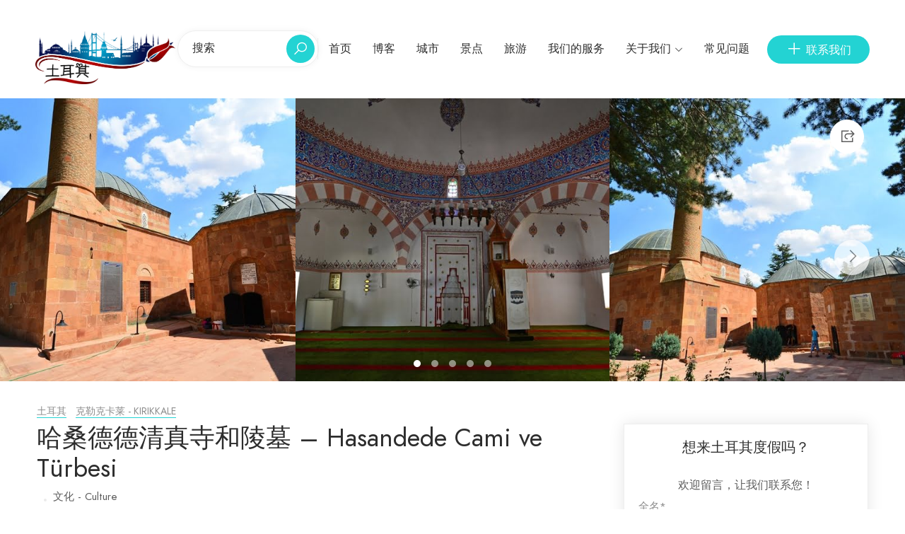

--- FILE ---
content_type: text/html; charset=UTF-8
request_url: https://lansetuerqi.com/place/%E5%93%88%E6%A1%91%E5%BE%B7%E5%BE%B7%E6%B8%85%E7%9C%9F%E5%AF%BA%E5%92%8C%E9%99%B5%E5%A2%93-hasandede-cami-ve-turbesi/
body_size: 17774
content:

<!doctype html>

<html lang="zh-Hans" prefix="og: https://ogp.me/ns#">



<head>

  <meta charset="utf-8">

  <meta name="viewport" content="width=device-width, initial-scale=1.0, minimum-scale=1.0, maximum-scale=1.0, user-scalable=no">

  <meta http-equiv="X-UA-Compatible" content="IE=edge">



  <!-- Style CSS -->

  <link rel="stylesheet" type="text/css" href="https://lansetuerqi.com/wp-content/themes/tuerqi_th/assets/dist/fonts/jost/stylesheet.css" />

  <link rel="stylesheet" type="text/css" href="https://lansetuerqi.com/wp-content/themes/tuerqi_th/assets/dist/libs/line-awesome/css/line-awesome.min.css" />

  <link rel="stylesheet" type="text/css" href="https://lansetuerqi.com/wp-content/themes/tuerqi_th/assets/dist/libs/fontawesome-pro/css/fontawesome.css" />

  <link rel="stylesheet" type="text/css" href="https://lansetuerqi.com/wp-content/themes/tuerqi_th/assets/dist/libs/bootstrap/css/bootstrap.min.css" />

  <link rel="stylesheet" type="text/css" href="https://lansetuerqi.com/wp-content/themes/tuerqi_th/assets/dist/libs/slick/slick-theme.css" />

  <link rel="stylesheet" type="text/css" href="https://lansetuerqi.com/wp-content/themes/tuerqi_th/assets/dist/libs/slick/slick.css" />

  <link rel="stylesheet" type="text/css" href="https://lansetuerqi.com/wp-content/themes/tuerqi_th/assets/dist/libs/quilljs/css/quill.bubble.css" />

  <link rel="stylesheet" type="text/css" href="https://lansetuerqi.com/wp-content/themes/tuerqi_th/assets/dist/libs/quilljs/css/quill.core.css" />

  <link rel="stylesheet" type="text/css" href="https://lansetuerqi.com/wp-content/themes/tuerqi_th/assets/dist/libs/quilljs/css/quill.snow.css" />

  <link rel="stylesheet" type="text/css" href="https://lansetuerqi.com/wp-content/themes/tuerqi_th/assets/dist/libs/chosen/chosen.min.css" />

  <link rel="stylesheet" type="text/css" href="https://lansetuerqi.com/wp-content/themes/tuerqi_th/assets/dist/libs/datetimepicker/jquery.datetimepicker.min.css" />

  <link rel="stylesheet" type="text/css" href="https://lansetuerqi.com/wp-content/themes/tuerqi_th/assets/dist/libs/venobox/venobox.css" />

  <link rel="stylesheet" type="text/css" href="https://lansetuerqi.com/wp-content/themes/tuerqi_th/assets/dist/css/style.css" />

  <link rel="stylesheet" type="text/css" href="https://lansetuerqi.com/wp-content/themes/tuerqi_th/assets/dist/css/responsive.css" />

  <!-- jQuery -->

  <script src="https://lansetuerqi.com/wp-content/themes/tuerqi_th/assets/dist/js/jquery-1.12.4.js"></script>

  <script src="https://lansetuerqi.com/wp-content/themes/tuerqi_th/assets/dist/libs/popper/popper.js"></script>

  <script src="https://lansetuerqi.com/wp-content/themes/tuerqi_th/assets/dist/libs/bootstrap/js/bootstrap.min.js"></script>

  <script src="https://lansetuerqi.com/wp-content/themes/tuerqi_th/assets/dist/libs/slick/slick.min.js"></script>

  <script src="https://lansetuerqi.com/wp-content/themes/tuerqi_th/assets/dist/libs/slick/jquery.zoom.min.js"></script>

  <script src="https://lansetuerqi.com/wp-content/themes/tuerqi_th/assets/dist/libs/isotope/isotope.pkgd.min.js"></script>

  <script src="https://lansetuerqi.com/wp-content/themes/tuerqi_th/assets/dist/libs/quilljs/js/quill.core.js"></script>

  <script src="https://lansetuerqi.com/wp-content/themes/tuerqi_th/assets/dist/libs/quilljs/js/quill.js"></script>

  <script src="https://lansetuerqi.com/wp-content/themes/tuerqi_th/assets/dist/libs/chosen/chosen.jquery.min.js"></script>

  <script src="https://lansetuerqi.com/wp-content/themes/tuerqi_th/assets/dist/libs/datetimepicker/jquery.datetimepicker.full.min.js"></script>

  <script src="https://lansetuerqi.com/wp-content/themes/tuerqi_th/assets/dist/libs/venobox/venobox.min.js"></script>

  <script src="https://lansetuerqi.com/wp-content/themes/tuerqi_th/assets/dist/libs/waypoints/jquery.waypoints.min.js"></script>

  <!-- orther script -->
  <meta name="baidu-site-verification" content="codeva-LxF2DW4oED" />
  <script src="https://lansetuerqi.com/wp-content/themes/tuerqi_th/assets/dist/js/main.js"></script>
  <link href="https://cdn.jsdelivr.net/npm/select2@4.1.0-rc.0/dist/css/select2.min.css" rel="stylesheet" />
  <script src="https://cdn.jsdelivr.net/npm/select2@4.1.0-rc.0/dist/js/select2.min.js"></script>
  <script src="https://api.map.baidu.com/api?v=2.0&ak=KmqcYEwkUyar9wtcykadxq4xva5bty6P" type="text/javascript"></script>

  
<!-- Search Engine Optimization by Rank Math - https://rankmath.com/ -->
<title>哈桑德德清真寺和陵墓 - Hasandede Cami ve Türbesi - 土耳其</title>
<meta name="description" content="哈桑德德清真寺建于1605年，位于哈桑德德（Hasan Dede，又名多甘贝伊）建立，是一座历史悠久的建筑群。在这个建筑群中，还包括多甘·贝伊及其子女的陵墓，总共有三座建筑组成。1777年，穆斯塔法·埃芬迪对这些建筑进行了修复，而1807年，贤人易卜拉欣也对其进行了修复。"/>
<meta name="robots" content="index, follow, max-snippet:-1, max-video-preview:-1, max-image-preview:large"/>
<link rel="canonical" href="https://lansetuerqi.com/place/%e5%93%88%e6%a1%91%e5%be%b7%e5%be%b7%e6%b8%85%e7%9c%9f%e5%af%ba%e5%92%8c%e9%99%b5%e5%a2%93-hasandede-cami-ve-turbesi/" />
<meta property="og:locale" content="zh_CN" />
<meta property="og:type" content="article" />
<meta property="og:title" content="哈桑德德清真寺和陵墓 - Hasandede Cami ve Türbesi - 土耳其" />
<meta property="og:description" content="哈桑德德清真寺建于1605年，位于哈桑德德（Hasan Dede，又名多甘贝伊）建立，是一座历史悠久的建筑群。在这个建筑群中，还包括多甘·贝伊及其子女的陵墓，总共有三座建筑组成。1777年，穆斯塔法·埃芬迪对这些建筑进行了修复，而1807年，贤人易卜拉欣也对其进行了修复。" />
<meta property="og:url" content="https://lansetuerqi.com/place/%e5%93%88%e6%a1%91%e5%be%b7%e5%be%b7%e6%b8%85%e7%9c%9f%e5%af%ba%e5%92%8c%e9%99%b5%e5%a2%93-hasandede-cami-ve-turbesi/" />
<meta property="og:site_name" content="土耳其" />
<meta property="og:image" content="https://lansetuerqi.com/wp-content/uploads/2023/10/哈桑德德清真寺和陵墓-hasandede-cami-kirkkale-1.jpg" />
<meta property="og:image:secure_url" content="https://lansetuerqi.com/wp-content/uploads/2023/10/哈桑德德清真寺和陵墓-hasandede-cami-kirkkale-1.jpg" />
<meta property="og:image:width" content="750" />
<meta property="og:image:height" content="504" />
<meta property="og:image:alt" content="哈桑德德清真寺和陵墓 - Hasandede Cami ve Türbesi" />
<meta property="og:image:type" content="image/jpeg" />
<meta name="twitter:card" content="summary_large_image" />
<meta name="twitter:title" content="哈桑德德清真寺和陵墓 - Hasandede Cami ve Türbesi - 土耳其" />
<meta name="twitter:description" content="哈桑德德清真寺建于1605年，位于哈桑德德（Hasan Dede，又名多甘贝伊）建立，是一座历史悠久的建筑群。在这个建筑群中，还包括多甘·贝伊及其子女的陵墓，总共有三座建筑组成。1777年，穆斯塔法·埃芬迪对这些建筑进行了修复，而1807年，贤人易卜拉欣也对其进行了修复。" />
<meta name="twitter:image" content="https://lansetuerqi.com/wp-content/uploads/2023/10/哈桑德德清真寺和陵墓-hasandede-cami-kirkkale-1.jpg" />
<!-- /Rank Math WordPress SEO plugin -->

<link rel="alternate" type="application/rss+xml" title="土耳其 &raquo; Feed" href="https://lansetuerqi.com/feed/" />
<link rel="alternate" type="application/rss+xml" title="土耳其 &raquo; 评论 Feed" href="https://lansetuerqi.com/comments/feed/" />
<link rel="alternate" type="application/rss+xml" title="土耳其 &raquo; 哈桑德德清真寺和陵墓 &#8211; Hasandede Cami ve Türbesi 评论 Feed" href="https://lansetuerqi.com/place/%e5%93%88%e6%a1%91%e5%be%b7%e5%be%b7%e6%b8%85%e7%9c%9f%e5%af%ba%e5%92%8c%e9%99%b5%e5%a2%93-hasandede-cami-ve-turbesi/feed/" />
<link rel="alternate" title="oEmbed (JSON)" type="application/json+oembed" href="https://lansetuerqi.com/wp-json/oembed/1.0/embed?url=https%3A%2F%2Flansetuerqi.com%2Fplace%2F%25e5%2593%2588%25e6%25a1%2591%25e5%25be%25b7%25e5%25be%25b7%25e6%25b8%2585%25e7%259c%259f%25e5%25af%25ba%25e5%2592%258c%25e9%2599%25b5%25e5%25a2%2593-hasandede-cami-ve-turbesi%2F" />
<link rel="alternate" title="oEmbed (XML)" type="text/xml+oembed" href="https://lansetuerqi.com/wp-json/oembed/1.0/embed?url=https%3A%2F%2Flansetuerqi.com%2Fplace%2F%25e5%2593%2588%25e6%25a1%2591%25e5%25be%25b7%25e5%25be%25b7%25e6%25b8%2585%25e7%259c%259f%25e5%25af%25ba%25e5%2592%258c%25e9%2599%25b5%25e5%25a2%2593-hasandede-cami-ve-turbesi%2F&#038;format=xml" />
<style id='wp-img-auto-sizes-contain-inline-css' type='text/css'>
img:is([sizes=auto i],[sizes^="auto," i]){contain-intrinsic-size:3000px 1500px}
/*# sourceURL=wp-img-auto-sizes-contain-inline-css */
</style>
<style id='wp-emoji-styles-inline-css' type='text/css'>

	img.wp-smiley, img.emoji {
		display: inline !important;
		border: none !important;
		box-shadow: none !important;
		height: 1em !important;
		width: 1em !important;
		margin: 0 0.07em !important;
		vertical-align: -0.1em !important;
		background: none !important;
		padding: 0 !important;
	}
/*# sourceURL=wp-emoji-styles-inline-css */
</style>
<style id='wp-block-library-inline-css' type='text/css'>
:root{--wp-block-synced-color:#7a00df;--wp-block-synced-color--rgb:122,0,223;--wp-bound-block-color:var(--wp-block-synced-color);--wp-editor-canvas-background:#ddd;--wp-admin-theme-color:#007cba;--wp-admin-theme-color--rgb:0,124,186;--wp-admin-theme-color-darker-10:#006ba1;--wp-admin-theme-color-darker-10--rgb:0,107,160.5;--wp-admin-theme-color-darker-20:#005a87;--wp-admin-theme-color-darker-20--rgb:0,90,135;--wp-admin-border-width-focus:2px}@media (min-resolution:192dpi){:root{--wp-admin-border-width-focus:1.5px}}.wp-element-button{cursor:pointer}:root .has-very-light-gray-background-color{background-color:#eee}:root .has-very-dark-gray-background-color{background-color:#313131}:root .has-very-light-gray-color{color:#eee}:root .has-very-dark-gray-color{color:#313131}:root .has-vivid-green-cyan-to-vivid-cyan-blue-gradient-background{background:linear-gradient(135deg,#00d084,#0693e3)}:root .has-purple-crush-gradient-background{background:linear-gradient(135deg,#34e2e4,#4721fb 50%,#ab1dfe)}:root .has-hazy-dawn-gradient-background{background:linear-gradient(135deg,#faaca8,#dad0ec)}:root .has-subdued-olive-gradient-background{background:linear-gradient(135deg,#fafae1,#67a671)}:root .has-atomic-cream-gradient-background{background:linear-gradient(135deg,#fdd79a,#004a59)}:root .has-nightshade-gradient-background{background:linear-gradient(135deg,#330968,#31cdcf)}:root .has-midnight-gradient-background{background:linear-gradient(135deg,#020381,#2874fc)}:root{--wp--preset--font-size--normal:16px;--wp--preset--font-size--huge:42px}.has-regular-font-size{font-size:1em}.has-larger-font-size{font-size:2.625em}.has-normal-font-size{font-size:var(--wp--preset--font-size--normal)}.has-huge-font-size{font-size:var(--wp--preset--font-size--huge)}.has-text-align-center{text-align:center}.has-text-align-left{text-align:left}.has-text-align-right{text-align:right}.has-fit-text{white-space:nowrap!important}#end-resizable-editor-section{display:none}.aligncenter{clear:both}.items-justified-left{justify-content:flex-start}.items-justified-center{justify-content:center}.items-justified-right{justify-content:flex-end}.items-justified-space-between{justify-content:space-between}.screen-reader-text{border:0;clip-path:inset(50%);height:1px;margin:-1px;overflow:hidden;padding:0;position:absolute;width:1px;word-wrap:normal!important}.screen-reader-text:focus{background-color:#ddd;clip-path:none;color:#444;display:block;font-size:1em;height:auto;left:5px;line-height:normal;padding:15px 23px 14px;text-decoration:none;top:5px;width:auto;z-index:100000}html :where(.has-border-color){border-style:solid}html :where([style*=border-top-color]){border-top-style:solid}html :where([style*=border-right-color]){border-right-style:solid}html :where([style*=border-bottom-color]){border-bottom-style:solid}html :where([style*=border-left-color]){border-left-style:solid}html :where([style*=border-width]){border-style:solid}html :where([style*=border-top-width]){border-top-style:solid}html :where([style*=border-right-width]){border-right-style:solid}html :where([style*=border-bottom-width]){border-bottom-style:solid}html :where([style*=border-left-width]){border-left-style:solid}html :where(img[class*=wp-image-]){height:auto;max-width:100%}:where(figure){margin:0 0 1em}html :where(.is-position-sticky){--wp-admin--admin-bar--position-offset:var(--wp-admin--admin-bar--height,0px)}@media screen and (max-width:600px){html :where(.is-position-sticky){--wp-admin--admin-bar--position-offset:0px}}

/*# sourceURL=wp-block-library-inline-css */
</style><style id='global-styles-inline-css' type='text/css'>
:root{--wp--preset--aspect-ratio--square: 1;--wp--preset--aspect-ratio--4-3: 4/3;--wp--preset--aspect-ratio--3-4: 3/4;--wp--preset--aspect-ratio--3-2: 3/2;--wp--preset--aspect-ratio--2-3: 2/3;--wp--preset--aspect-ratio--16-9: 16/9;--wp--preset--aspect-ratio--9-16: 9/16;--wp--preset--color--black: #000000;--wp--preset--color--cyan-bluish-gray: #abb8c3;--wp--preset--color--white: #ffffff;--wp--preset--color--pale-pink: #f78da7;--wp--preset--color--vivid-red: #cf2e2e;--wp--preset--color--luminous-vivid-orange: #ff6900;--wp--preset--color--luminous-vivid-amber: #fcb900;--wp--preset--color--light-green-cyan: #7bdcb5;--wp--preset--color--vivid-green-cyan: #00d084;--wp--preset--color--pale-cyan-blue: #8ed1fc;--wp--preset--color--vivid-cyan-blue: #0693e3;--wp--preset--color--vivid-purple: #9b51e0;--wp--preset--gradient--vivid-cyan-blue-to-vivid-purple: linear-gradient(135deg,rgb(6,147,227) 0%,rgb(155,81,224) 100%);--wp--preset--gradient--light-green-cyan-to-vivid-green-cyan: linear-gradient(135deg,rgb(122,220,180) 0%,rgb(0,208,130) 100%);--wp--preset--gradient--luminous-vivid-amber-to-luminous-vivid-orange: linear-gradient(135deg,rgb(252,185,0) 0%,rgb(255,105,0) 100%);--wp--preset--gradient--luminous-vivid-orange-to-vivid-red: linear-gradient(135deg,rgb(255,105,0) 0%,rgb(207,46,46) 100%);--wp--preset--gradient--very-light-gray-to-cyan-bluish-gray: linear-gradient(135deg,rgb(238,238,238) 0%,rgb(169,184,195) 100%);--wp--preset--gradient--cool-to-warm-spectrum: linear-gradient(135deg,rgb(74,234,220) 0%,rgb(151,120,209) 20%,rgb(207,42,186) 40%,rgb(238,44,130) 60%,rgb(251,105,98) 80%,rgb(254,248,76) 100%);--wp--preset--gradient--blush-light-purple: linear-gradient(135deg,rgb(255,206,236) 0%,rgb(152,150,240) 100%);--wp--preset--gradient--blush-bordeaux: linear-gradient(135deg,rgb(254,205,165) 0%,rgb(254,45,45) 50%,rgb(107,0,62) 100%);--wp--preset--gradient--luminous-dusk: linear-gradient(135deg,rgb(255,203,112) 0%,rgb(199,81,192) 50%,rgb(65,88,208) 100%);--wp--preset--gradient--pale-ocean: linear-gradient(135deg,rgb(255,245,203) 0%,rgb(182,227,212) 50%,rgb(51,167,181) 100%);--wp--preset--gradient--electric-grass: linear-gradient(135deg,rgb(202,248,128) 0%,rgb(113,206,126) 100%);--wp--preset--gradient--midnight: linear-gradient(135deg,rgb(2,3,129) 0%,rgb(40,116,252) 100%);--wp--preset--font-size--small: 13px;--wp--preset--font-size--medium: 20px;--wp--preset--font-size--large: 36px;--wp--preset--font-size--x-large: 42px;--wp--preset--spacing--20: 0.44rem;--wp--preset--spacing--30: 0.67rem;--wp--preset--spacing--40: 1rem;--wp--preset--spacing--50: 1.5rem;--wp--preset--spacing--60: 2.25rem;--wp--preset--spacing--70: 3.38rem;--wp--preset--spacing--80: 5.06rem;--wp--preset--shadow--natural: 6px 6px 9px rgba(0, 0, 0, 0.2);--wp--preset--shadow--deep: 12px 12px 50px rgba(0, 0, 0, 0.4);--wp--preset--shadow--sharp: 6px 6px 0px rgba(0, 0, 0, 0.2);--wp--preset--shadow--outlined: 6px 6px 0px -3px rgb(255, 255, 255), 6px 6px rgb(0, 0, 0);--wp--preset--shadow--crisp: 6px 6px 0px rgb(0, 0, 0);}:where(.is-layout-flex){gap: 0.5em;}:where(.is-layout-grid){gap: 0.5em;}body .is-layout-flex{display: flex;}.is-layout-flex{flex-wrap: wrap;align-items: center;}.is-layout-flex > :is(*, div){margin: 0;}body .is-layout-grid{display: grid;}.is-layout-grid > :is(*, div){margin: 0;}:where(.wp-block-columns.is-layout-flex){gap: 2em;}:where(.wp-block-columns.is-layout-grid){gap: 2em;}:where(.wp-block-post-template.is-layout-flex){gap: 1.25em;}:where(.wp-block-post-template.is-layout-grid){gap: 1.25em;}.has-black-color{color: var(--wp--preset--color--black) !important;}.has-cyan-bluish-gray-color{color: var(--wp--preset--color--cyan-bluish-gray) !important;}.has-white-color{color: var(--wp--preset--color--white) !important;}.has-pale-pink-color{color: var(--wp--preset--color--pale-pink) !important;}.has-vivid-red-color{color: var(--wp--preset--color--vivid-red) !important;}.has-luminous-vivid-orange-color{color: var(--wp--preset--color--luminous-vivid-orange) !important;}.has-luminous-vivid-amber-color{color: var(--wp--preset--color--luminous-vivid-amber) !important;}.has-light-green-cyan-color{color: var(--wp--preset--color--light-green-cyan) !important;}.has-vivid-green-cyan-color{color: var(--wp--preset--color--vivid-green-cyan) !important;}.has-pale-cyan-blue-color{color: var(--wp--preset--color--pale-cyan-blue) !important;}.has-vivid-cyan-blue-color{color: var(--wp--preset--color--vivid-cyan-blue) !important;}.has-vivid-purple-color{color: var(--wp--preset--color--vivid-purple) !important;}.has-black-background-color{background-color: var(--wp--preset--color--black) !important;}.has-cyan-bluish-gray-background-color{background-color: var(--wp--preset--color--cyan-bluish-gray) !important;}.has-white-background-color{background-color: var(--wp--preset--color--white) !important;}.has-pale-pink-background-color{background-color: var(--wp--preset--color--pale-pink) !important;}.has-vivid-red-background-color{background-color: var(--wp--preset--color--vivid-red) !important;}.has-luminous-vivid-orange-background-color{background-color: var(--wp--preset--color--luminous-vivid-orange) !important;}.has-luminous-vivid-amber-background-color{background-color: var(--wp--preset--color--luminous-vivid-amber) !important;}.has-light-green-cyan-background-color{background-color: var(--wp--preset--color--light-green-cyan) !important;}.has-vivid-green-cyan-background-color{background-color: var(--wp--preset--color--vivid-green-cyan) !important;}.has-pale-cyan-blue-background-color{background-color: var(--wp--preset--color--pale-cyan-blue) !important;}.has-vivid-cyan-blue-background-color{background-color: var(--wp--preset--color--vivid-cyan-blue) !important;}.has-vivid-purple-background-color{background-color: var(--wp--preset--color--vivid-purple) !important;}.has-black-border-color{border-color: var(--wp--preset--color--black) !important;}.has-cyan-bluish-gray-border-color{border-color: var(--wp--preset--color--cyan-bluish-gray) !important;}.has-white-border-color{border-color: var(--wp--preset--color--white) !important;}.has-pale-pink-border-color{border-color: var(--wp--preset--color--pale-pink) !important;}.has-vivid-red-border-color{border-color: var(--wp--preset--color--vivid-red) !important;}.has-luminous-vivid-orange-border-color{border-color: var(--wp--preset--color--luminous-vivid-orange) !important;}.has-luminous-vivid-amber-border-color{border-color: var(--wp--preset--color--luminous-vivid-amber) !important;}.has-light-green-cyan-border-color{border-color: var(--wp--preset--color--light-green-cyan) !important;}.has-vivid-green-cyan-border-color{border-color: var(--wp--preset--color--vivid-green-cyan) !important;}.has-pale-cyan-blue-border-color{border-color: var(--wp--preset--color--pale-cyan-blue) !important;}.has-vivid-cyan-blue-border-color{border-color: var(--wp--preset--color--vivid-cyan-blue) !important;}.has-vivid-purple-border-color{border-color: var(--wp--preset--color--vivid-purple) !important;}.has-vivid-cyan-blue-to-vivid-purple-gradient-background{background: var(--wp--preset--gradient--vivid-cyan-blue-to-vivid-purple) !important;}.has-light-green-cyan-to-vivid-green-cyan-gradient-background{background: var(--wp--preset--gradient--light-green-cyan-to-vivid-green-cyan) !important;}.has-luminous-vivid-amber-to-luminous-vivid-orange-gradient-background{background: var(--wp--preset--gradient--luminous-vivid-amber-to-luminous-vivid-orange) !important;}.has-luminous-vivid-orange-to-vivid-red-gradient-background{background: var(--wp--preset--gradient--luminous-vivid-orange-to-vivid-red) !important;}.has-very-light-gray-to-cyan-bluish-gray-gradient-background{background: var(--wp--preset--gradient--very-light-gray-to-cyan-bluish-gray) !important;}.has-cool-to-warm-spectrum-gradient-background{background: var(--wp--preset--gradient--cool-to-warm-spectrum) !important;}.has-blush-light-purple-gradient-background{background: var(--wp--preset--gradient--blush-light-purple) !important;}.has-blush-bordeaux-gradient-background{background: var(--wp--preset--gradient--blush-bordeaux) !important;}.has-luminous-dusk-gradient-background{background: var(--wp--preset--gradient--luminous-dusk) !important;}.has-pale-ocean-gradient-background{background: var(--wp--preset--gradient--pale-ocean) !important;}.has-electric-grass-gradient-background{background: var(--wp--preset--gradient--electric-grass) !important;}.has-midnight-gradient-background{background: var(--wp--preset--gradient--midnight) !important;}.has-small-font-size{font-size: var(--wp--preset--font-size--small) !important;}.has-medium-font-size{font-size: var(--wp--preset--font-size--medium) !important;}.has-large-font-size{font-size: var(--wp--preset--font-size--large) !important;}.has-x-large-font-size{font-size: var(--wp--preset--font-size--x-large) !important;}
/*# sourceURL=global-styles-inline-css */
</style>

<style id='classic-theme-styles-inline-css' type='text/css'>
/*! This file is auto-generated */
.wp-block-button__link{color:#fff;background-color:#32373c;border-radius:9999px;box-shadow:none;text-decoration:none;padding:calc(.667em + 2px) calc(1.333em + 2px);font-size:1.125em}.wp-block-file__button{background:#32373c;color:#fff;text-decoration:none}
/*# sourceURL=/wp-includes/css/classic-themes.min.css */
</style>
<link rel='stylesheet' id='contact-form-7-css' href='https://lansetuerqi.com/wp-content/plugins/contact-form-7/includes/css/styles.css?ver=5.9.8' type='text/css' media='all' />
<link rel='stylesheet' id='app-style-css' href='https://lansetuerqi.com/wp-content/themes/tuerqi_th/style.css?ver=1.0.0' type='text/css' media='all' />
<link rel='stylesheet' id='app-css-css' href='https://lansetuerqi.com/wp-content/themes/tuerqi_th/assets/dist/css/app.css' type='text/css' media='all' />
<link rel="https://api.w.org/" href="https://lansetuerqi.com/wp-json/" /><link rel="alternate" title="JSON" type="application/json" href="https://lansetuerqi.com/wp-json/wp/v2/place/13020" /><link rel="EditURI" type="application/rsd+xml" title="RSD" href="https://lansetuerqi.com/xmlrpc.php?rsd" />

<link rel='shortlink' href='https://lansetuerqi.com/?p=13020' />

        <script type="text/javascript">
            var jQueryMigrateHelperHasSentDowngrade = false;

			window.onerror = function( msg, url, line, col, error ) {
				// Break out early, do not processing if a downgrade reqeust was already sent.
				if ( jQueryMigrateHelperHasSentDowngrade ) {
					return true;
                }

				var xhr = new XMLHttpRequest();
				var nonce = '2ed72bc543';
				var jQueryFunctions = [
					'andSelf',
					'browser',
					'live',
					'boxModel',
					'support.boxModel',
					'size',
					'swap',
					'clean',
					'sub',
                ];
				var match_pattern = /\)\.(.+?) is not a function/;
                var erroredFunction = msg.match( match_pattern );

                // If there was no matching functions, do not try to downgrade.
                if ( null === erroredFunction || typeof erroredFunction !== 'object' || typeof erroredFunction[1] === "undefined" || -1 === jQueryFunctions.indexOf( erroredFunction[1] ) ) {
                    return true;
                }

                // Set that we've now attempted a downgrade request.
                jQueryMigrateHelperHasSentDowngrade = true;

				xhr.open( 'POST', 'https://lansetuerqi.com/wp-admin/admin-ajax.php' );
				xhr.setRequestHeader( 'Content-Type', 'application/x-www-form-urlencoded' );
				xhr.onload = function () {
					var response,
                        reload = false;

					if ( 200 === xhr.status ) {
                        try {
                        	response = JSON.parse( xhr.response );

                        	reload = response.data.reload;
                        } catch ( e ) {
                        	reload = false;
                        }
                    }

					// Automatically reload the page if a deprecation caused an automatic downgrade, ensure visitors get the best possible experience.
					if ( reload ) {
						location.reload();
                    }
				};

				xhr.send( encodeURI( 'action=jquery-migrate-downgrade-version&_wpnonce=' + nonce ) );

				// Suppress error alerts in older browsers
				return true;
			}
        </script>

				<script>
			document.documentElement.className = document.documentElement.className.replace('no-js', 'js');
		</script>
				<style>
			.no-js img.lazyload {
				display: none;
			}

			figure.wp-block-image img.lazyloading {
				min-width: 150px;
			}

						.lazyload, .lazyloading {
				opacity: 0;
			}

			.lazyloaded {
				opacity: 1;
				transition: opacity 400ms;
				transition-delay: 0ms;
			}

					</style>
		<meta name="generator" content="Redux 4.3.12.7" /><script id="google_gtagjs" src="https://www.googletagmanager.com/gtag/js?id=G-1CM1HCZ3HV" async></script>
<script id="google_gtagjs-inline">
window.dataLayer = window.dataLayer || [];function gtag(){dataLayer.push(arguments);}gtag('js', new Date());gtag('config', 'G-1CM1HCZ3HV', {} );
</script>
<link rel="icon" href="https://lansetuerqi.com/wp-content/uploads/2023/02/cropped-tuerqi-favicon-32x32.png" sizes="32x32" />
<link rel="icon" href="https://lansetuerqi.com/wp-content/uploads/2023/02/cropped-tuerqi-favicon-192x192.png" sizes="192x192" />
<link rel="apple-touch-icon" href="https://lansetuerqi.com/wp-content/uploads/2023/02/cropped-tuerqi-favicon-180x180.png" />
<meta name="msapplication-TileImage" content="https://lansetuerqi.com/wp-content/uploads/2023/02/cropped-tuerqi-favicon-270x270.png" />
		<style id="wp-custom-css">
			.responsive-youku
{overflow:hidden; padding-bottom:56.25%; position:relative; height:0;}
.responsive-youku iframe
{left:0; top:0; height:100%; width:100%; position:absolute;}

@media screen and (max-width: 1215px) {
  .place_content iframe {
    width:580px;
  }
}

@media screen and (max-width: 990px) {
  .place_content iframe {
    width:645px;
  }
}


@media screen and (max-width: 768px) {
  .place_content iframe {
    width:490px;
  }
}

@media screen and (max-width: 468px) {
  .place_content iframe {
    width:350px;
  }
}
.news__content{
	max-height:820px
}

@media screen and (max-width: 768px) {
  .news__content{
	max-height:780px;
}
}

@media screen and (max-width: 468px) {
  .news__content{
	max-height:1140px;
}
}		</style>
		
  <script>
    $(document).ready(function() {
      $('.select2').select2();
    });
  </script>
  <style>
    .select2-selection__rendered {
      line-height: 48px !important;
    }

    .select2-container .select2-selection--single {
      height: 49px !important;
    }

    .select2-selection__arrow {
      height: 48px !important;
    }

    .select2-container--default .select2-selection--single {
      border: none !important;
    }
  </style>
</head>


<body class="wp-singular place-template-default single single-place postid-13020 single-format-standard wp-theme-tuerqi_th">

  <div id="wrapper">
    <header id="header" class="site-header">
      <div class="container-fluid">
        <div class="row" style="align-items: center;">
          <div class="col-xl-2 col-2">
            <div class="site">
              <div class="site__menu">
                <a title="Menu Icon" href="#" class="site__menu__icon">
                  <i class="las la-bars la-24-black"></i>
                </a>
                <div class="popup-background"></div>
                <div class="popup popup--left">
                  <a title="Close" href="#" class="popup__close">
                    <i class="las la-times la-24-black"></i>
                  </a><!-- .popup__close -->
                  <div class="popup__content">
                    <div class="popup__destinations popup__box">
                    </div>
                    <div class="popup__menu popup__box">
                      <ul class="menu-arrow">
                                                    <li>
                              <a title="首页" href="https://lansetuerqi.com/">首页</a>
                                                          </li>
                                                    <li>
                              <a title="博客" href="https://lansetuerqi.com/%e5%8d%9a%e5%ae%a2/">博客</a>
                                                          </li>
                                                    <li>
                              <a title="城市" href="https://lansetuerqi.com/cities/">城市</a>
                                                          </li>
                                                    <li>
                              <a title="景点" href="https://lansetuerqi.com/place">景点</a>
                                                          </li>
                                                    <li>
                              <a title="旅游" href="https://lansetuerqi.com/tour/">旅游</a>
                                                          </li>
                                                    <li>
                              <a title="我们的服务" href="https://lansetuerqi.com/service/">我们的服务</a>
                                                          </li>
                                                    <li>
                              <a title="关于我们" href="#">关于我们</a>
                                                              <ul class="sub-menu">
                                                                      <li><a href="https://lansetuerqi.com/%e5%85%b3%e4%ba%8e%e6%88%91%e4%bb%ac/" title="关于我们">关于我们</a></li>
                                                                      <li><a href="https://lansetuerqi.com/%e5%9b%be%e7%89%87%e5%ba%93/" title="图片库">图片库</a></li>
                                                                      <li><a href="https://lansetuerqi.com/%e7%9b%b8%e5%85%b3%e6%96%b0%e9%97%bb/" title="相关新闻">相关新闻</a></li>
                                                                  </ul>
                                                          </li>
                                                    <li>
                              <a title="常见问题" href="https://lansetuerqi.com/faqs/">常见问题</a>
                                                          </li>
                                              </ul>
                    </div><!-- .popup__menu -->
                  </div><!-- .popup__content -->
                  <div class="popup__button popup__box">
                    <a title="Add place" href="/contact-us" class="btn">
                      <span>联系我们</span>
                    </a>
                  </div><!-- .popup__button -->
                </div><!-- .popup -->
              </div><!-- .site__menu -->
              <div class="site__brand">
                <a title="Logo" href="https://lansetuerqi.com" class="site__brand__logo"><img data-src="https://lansetuerqi.com/wp-content/uploads/2022/04/tuerqi-org-logo.png" alt="土耳其" src="[data-uri]" class="lazyload" style="--smush-placeholder-width: 1000px; --smush-placeholder-aspect-ratio: 1000/378;"><noscript><img src="https://lansetuerqi.com/wp-content/uploads/2022/04/tuerqi-org-logo.png" alt="土耳其"></noscript></a>
              </div><!-- .site__brand -->
            </div><!-- .site -->
          </div><!-- .col-md-6 -->
          <div class="col-xl-2 col-2">
            <div class="site__search layout-02" style="width: 200px;">
              <a title="Close" href="#" class="search__close">
                <i class="la la-times"></i>
              </a><!-- .search__close -->
              <form action="/" class="site-banner__search layout-02" style="width: 200px;">
                <!-- .site-banner__search__input -->
                <div class="field-input" style="flex: none;max-width: 100%;">
                  <input class="site-banner__search__input" id="loca" type="text" name="s" placeholder="搜索">
                </div><!-- .site-banner__search__input -->
                <div class="field-submit">
                  <button><i class="las la-search la-24-black"></i></button>
                </div>
              </form><!-- .site-banner__search -->
            </div>
          </div>
          <div class="col-xl-8 col-8">
            <div class="right-header align-right">
              <nav class="main-menu">
                <ul>
                                        <li>
                        <a title="首页" href="https://lansetuerqi.com/">首页</a>
                                              </li>
                                        <li>
                        <a title="博客" href="https://lansetuerqi.com/%e5%8d%9a%e5%ae%a2/">博客</a>
                                              </li>
                                        <li>
                        <a title="城市" href="https://lansetuerqi.com/cities/">城市</a>
                                              </li>
                                        <li>
                        <a title="景点" href="https://lansetuerqi.com/place">景点</a>
                                              </li>
                                        <li>
                        <a title="旅游" href="https://lansetuerqi.com/tour/">旅游</a>
                                              </li>
                                        <li>
                        <a title="我们的服务" href="https://lansetuerqi.com/service/">我们的服务</a>
                                              </li>
                                        <li>
                        <a title="关于我们" href="#">关于我们</a>
                                                  <ul class="sub-menu">
                                                          <li><a href="https://lansetuerqi.com/%e5%85%b3%e4%ba%8e%e6%88%91%e4%bb%ac/" title="关于我们">关于我们</a></li>
                                                          <li><a href="https://lansetuerqi.com/%e5%9b%be%e7%89%87%e5%ba%93/" title="图片库">图片库</a></li>
                                                          <li><a href="https://lansetuerqi.com/%e7%9b%b8%e5%85%b3%e6%96%b0%e9%97%bb/" title="相关新闻">相关新闻</a></li>
                                                      </ul>
                                              </li>
                                        <li>
                        <a title="常见问题" href="https://lansetuerqi.com/faqs/">常见问题</a>
                                              </li>
                                  </ul>
              </nav>

              <div class="right-header__search">
                <a title="Search" href="#" class="search-open">
                  <i class="las la-search la-24-black"></i>
                </a>
                <div class="site__search">
                  <a title="Close" href="#" class="search__close">
                    <i class="la la-times"></i>
                  </a><!-- .search__close -->
                  <form action="/" class="site__search__form" method="GET">
                    <div class="site__search__field">
                      <span class="site__search__icon">
                        <i class="las la-search la-24-black"></i>
                      </span><!-- .site__search__icon -->
                      <input class="site__search__input" type="text" name="s" placeholder="Search places, cities">
                    </div><!-- .search__input -->
                  </form><!-- .search__form -->
                </div><!-- .site__search -->
              </div>

              <div class="right-header__button btn">
                <a title="Add place" href="https://lansetuerqi.com/contact-us">
                  <i class="las la-plus la-24-white"></i>
                  <span>联系我们</span>
                </a>
              </div><!-- .right-header__button -->
            </div><!-- .right-header -->
          </div><!-- .col-md-6 -->
        </div><!-- .row -->
      </div><!-- .container-fluid -->
    </header><!-- .site-header --><main id="main" class="site-main single single-02">
  <div class="place">
    <div class="slick-sliders">
      <div class="slick-slider" data-item="1" data-arrows="true" data-itemscroll="1" data-dots="true" data-infinite="true" data-centermode="true" data-centerpadding="418px" data-tabletitem="1" data-tabletscroll="1" data-tabletpadding="70px" data-mobileitem="1" data-mobilescroll="1" data-mobilepadding="30px">
                    <div class="place-slider__item bd"><a title="哈桑德德清真寺和陵墓 &#8211; Hasandede Cami ve Türbesi" href="#"><img data-src="https://lansetuerqi.com/wp-content/uploads/2023/10/哈桑德德清真寺和陵墓-hasandede-cami-kirkkale-5.jpg" alt="哈桑德德清真寺和陵墓 &#8211; Hasandede Cami ve Türbesi" src="[data-uri]" class="lazyload" style="--smush-placeholder-width: 750px; --smush-placeholder-aspect-ratio: 750/476;"><noscript><img src="https://lansetuerqi.com/wp-content/uploads/2023/10/哈桑德德清真寺和陵墓-hasandede-cami-kirkkale-5.jpg" alt="哈桑德德清真寺和陵墓 &#8211; Hasandede Cami ve Türbesi"></noscript></a></div>
                    <div class="place-slider__item bd"><a title="哈桑德德清真寺和陵墓 &#8211; Hasandede Cami ve Türbesi" href="#"><img data-src="https://lansetuerqi.com/wp-content/uploads/2023/10/哈桑德德清真寺和陵墓-hasandede-cami-kirkkale-3.jpg" alt="哈桑德德清真寺和陵墓 &#8211; Hasandede Cami ve Türbesi" src="[data-uri]" class="lazyload" style="--smush-placeholder-width: 750px; --smush-placeholder-aspect-ratio: 750/467;"><noscript><img src="https://lansetuerqi.com/wp-content/uploads/2023/10/哈桑德德清真寺和陵墓-hasandede-cami-kirkkale-3.jpg" alt="哈桑德德清真寺和陵墓 &#8211; Hasandede Cami ve Türbesi"></noscript></a></div>
                    <div class="place-slider__item bd"><a title="哈桑德德清真寺和陵墓 &#8211; Hasandede Cami ve Türbesi" href="#"><img data-src="https://lansetuerqi.com/wp-content/uploads/2023/10/哈桑德德清真寺和陵墓-hasandede-cami-kirkkale-4.jpg" alt="哈桑德德清真寺和陵墓 &#8211; Hasandede Cami ve Türbesi" src="[data-uri]" class="lazyload" style="--smush-placeholder-width: 750px; --smush-placeholder-aspect-ratio: 750/512;"><noscript><img src="https://lansetuerqi.com/wp-content/uploads/2023/10/哈桑德德清真寺和陵墓-hasandede-cami-kirkkale-4.jpg" alt="哈桑德德清真寺和陵墓 &#8211; Hasandede Cami ve Türbesi"></noscript></a></div>
                    <div class="place-slider__item bd"><a title="哈桑德德清真寺和陵墓 &#8211; Hasandede Cami ve Türbesi" href="#"><img data-src="https://lansetuerqi.com/wp-content/uploads/2023/10/哈桑德德清真寺和陵墓-hasandede-cami-kirkkale-2.jpg" alt="哈桑德德清真寺和陵墓 &#8211; Hasandede Cami ve Türbesi" src="[data-uri]" class="lazyload" style="--smush-placeholder-width: 750px; --smush-placeholder-aspect-ratio: 750/442;"><noscript><img src="https://lansetuerqi.com/wp-content/uploads/2023/10/哈桑德德清真寺和陵墓-hasandede-cami-kirkkale-2.jpg" alt="哈桑德德清真寺和陵墓 &#8211; Hasandede Cami ve Türbesi"></noscript></a></div>
                    <div class="place-slider__item bd"><a title="哈桑德德清真寺和陵墓 &#8211; Hasandede Cami ve Türbesi" href="#"><img data-src="https://lansetuerqi.com/wp-content/uploads/2023/10/哈桑德德清真寺和陵墓-hasandede-cami-kirkkale-1.jpg" alt="哈桑德德清真寺和陵墓 &#8211; Hasandede Cami ve Türbesi" src="[data-uri]" class="lazyload" style="--smush-placeholder-width: 750px; --smush-placeholder-aspect-ratio: 750/504;"><noscript><img src="https://lansetuerqi.com/wp-content/uploads/2023/10/哈桑德德清真寺和陵墓-hasandede-cami-kirkkale-1.jpg" alt="哈桑德德清真寺和陵墓 &#8211; Hasandede Cami ve Türbesi"></noscript></a></div>
              </div><!-- .page-title -->
      <div class="place-share">
        <!-- <a title="Save" href="#" class="add-wishlist">
          <i class="la la-bookmark large"></i>
        </a> -->
        <a title="Share" href="#" class="share">
          <i class="la la-share-square la-24"></i>
        </a>
        <div class="social-share">
          <div class="list-social-icon">
                        <a class="facebook" onclick="window.open('https://www.facebook.com/sharer.php?u=https://lansetuerqi.com/place/%e5%93%88%e6%a1%91%e5%be%b7%e5%be%b7%e6%b8%85%e7%9c%9f%e5%af%ba%e5%92%8c%e9%99%b5%e5%a2%93-hasandede-cami-ve-turbesi/','sharer', 'toolbar=0,status=0');" href="javascript:void(0)"> <i class="fab fa-facebook-f"></i> </a>
            <a class="twitter" onclick="popUp=window.open('https://twitter.com/share?url=https://lansetuerqi.com/place/%e5%93%88%e6%a1%91%e5%be%b7%e5%be%b7%e6%b8%85%e7%9c%9f%e5%af%ba%e5%92%8c%e9%99%b5%e5%a2%93-hasandede-cami-ve-turbesi/','sharer','scrollbars=yes');popUp.focus();return false;" href="javascript:void(0)"> <i class="fab fa-twitter"></i> </a>
            <a class="linkedin" onclick="popUp=window.open('http://linkedin.com/shareArticle?mini=true&amp;url=https://lansetuerqi.com/place/%e5%93%88%e6%a1%91%e5%be%b7%e5%be%b7%e6%b8%85%e7%9c%9f%e5%af%ba%e5%92%8c%e9%99%b5%e5%a2%93-hasandede-cami-ve-turbesi/&amp;title=The+Louvre','sharer','scrollbars=yes');popUp.focus();return false;" href="javascript:void(0)"> <i class="fab fa-linkedin-in"></i> </a>
            <a class="pinterest" onclick="popUp=window.open('http://pinterest.com/pin/create/button/?url=https://lansetuerqi.com/place/%e5%93%88%e6%a1%91%e5%be%b7%e5%be%b7%e6%b8%85%e7%9c%9f%e5%af%ba%e5%92%8c%e9%99%b5%e5%a2%93-hasandede-cami-ve-turbesi/&amp;description=The+Louvre&amp;media=https://wp.getgolo.com/wp-content/uploads/2019/10/ef3cc68f-2e02-41cc-aad6-4b301a655555.jpg','sharer','scrollbars=yes,width=800,height=400');popUp.focus();return false;" href="javascript:void(0)"> <i class="fab fa-pinterest-p"></i> </a>
          </div>
        </div>
      </div><!-- .place-share -->
      <div class="place-slider__nav slick-nav">
        <div class="place-slider__prev slick-nav__prev">
          <i class="las la-angle-left"></i>
        </div><!-- .place-slider__prev -->
        <div class="place-slider__next slick-nav__next">
          <i class="las la-angle-right"></i>
        </div><!-- .place-slider__next -->
      </div><!-- .place-slider__nav -->
    </div><!-- .place-slider -->
    <div class="container">
      <div class="row">
        <div class="col-lg-8">
          <div class="place__left">
            <ul class="place__breadcrumbs breadcrumbs">
              <li><a title="France" href="javascript:void(0)">土耳其</a></li>
              <li><a title="Paris" href="https://lansetuerqi.com/city/%e5%85%8b%e5%8b%92%e5%85%8b%e5%8d%a1%e8%8e%b1-kirikkale/">克勒克卡莱 - Kırıkkale                </a></li>
            </ul><!-- .place__breadcrumbs -->
            <div class="place__box place__box--npd">
              <h1>哈桑德德清真寺和陵墓 &#8211; Hasandede Cami ve Türbesi</h1>
              <div class="place__meta">
                <!-- <div class="place__reviews reviews">
                  <span class="place__reviews__number reviews__number">4.2<i class="la la-star"></i></span>
                  <span class="place__places-item__count reviews_count">(3 reviews)</span>
                </div> -->
                <div class="place__"></div>
                <div class="place__category">
                  <a title="Restaurant" href="https://lansetuerqi.com/cate/%e6%96%87%e5%8c%96-culture/">文化 - Culture</a>
                </div>
              </div><!-- .place__meta -->
            </div><!-- .place__box -->
            <div class="place__box place__box-hightlight">
                            <div class="hightlight-grid">
                                                                                                                              </div>
            </div><!-- .place__box -->
            <div class="place__box place__box-overview">
              <h3>概述</h3>
              <div class="place_content"><p><span style="font-weight: 400;">哈桑德德清真寺建于1605年，位于哈桑德德（Hasan Dede，又名多甘贝伊）建立，是一座历史悠久的建筑群。在这个建筑群中，还包括多甘·贝伊及其子女的陵墓，总共有三座建筑组成。1777年，穆斯塔法·埃芬迪对这些建筑进行了修复，而1807年，贤人易卜拉欣也对其进行了修复。</span></p>
<p>&nbsp;</p>
<p><img fetchpriority="high" decoding="async" class="aligncenter size-full wp-image-13023" src="https://lansetuerqi.com/wp-content/uploads/2023/10/哈桑德德清真寺和陵墓-hasandede-cami-kirkkale-3.jpg" alt="哈桑德德清真寺和陵墓 - Hasandede Cami ve Türbesi " width="750" height="467" srcset="https://lansetuerqi.com/wp-content/uploads/2023/10/哈桑德德清真寺和陵墓-hasandede-cami-kirkkale-3.jpg 750w, https://lansetuerqi.com/wp-content/uploads/2023/10/哈桑德德清真寺和陵墓-hasandede-cami-kirkkale-3-300x187.jpg 300w" sizes="(max-width: 750px) 100vw, 750px" /></p>
<p>&nbsp;</p>
<p><img decoding="async" class="aligncenter size-full wp-image-13021 lazyload" data-src="https://lansetuerqi.com/wp-content/uploads/2023/10/哈桑德德清真寺和陵墓-hasandede-cami-kirkkale-1.jpg" alt="哈桑德德清真寺和陵墓 - Hasandede Cami ve Türbesi " width="750" height="504" data-srcset="https://lansetuerqi.com/wp-content/uploads/2023/10/哈桑德德清真寺和陵墓-hasandede-cami-kirkkale-1.jpg 750w, https://lansetuerqi.com/wp-content/uploads/2023/10/哈桑德德清真寺和陵墓-hasandede-cami-kirkkale-1-300x202.jpg 300w" data-sizes="(max-width: 750px) 100vw, 750px" src="[data-uri]" style="--smush-placeholder-width: 750px; --smush-placeholder-aspect-ratio: 750/504;" /><noscript><img decoding="async" class="aligncenter size-full wp-image-13021" src="https://lansetuerqi.com/wp-content/uploads/2023/10/哈桑德德清真寺和陵墓-hasandede-cami-kirkkale-1.jpg" alt="哈桑德德清真寺和陵墓 - Hasandede Cami ve Türbesi " width="750" height="504" srcset="https://lansetuerqi.com/wp-content/uploads/2023/10/哈桑德德清真寺和陵墓-hasandede-cami-kirkkale-1.jpg 750w, https://lansetuerqi.com/wp-content/uploads/2023/10/哈桑德德清真寺和陵墓-hasandede-cami-kirkkale-1-300x202.jpg 300w" sizes="(max-width: 750px) 100vw, 750px" /></noscript></p>
<p>&nbsp;</p>
<p><img decoding="async" class="aligncenter size-full wp-image-13022 lazyload" data-src="https://lansetuerqi.com/wp-content/uploads/2023/10/哈桑德德清真寺和陵墓-hasandede-cami-kirkkale-2.jpg" alt="哈桑德德清真寺和陵墓 - Hasandede Cami ve Türbesi " width="750" height="442" data-srcset="https://lansetuerqi.com/wp-content/uploads/2023/10/哈桑德德清真寺和陵墓-hasandede-cami-kirkkale-2.jpg 750w, https://lansetuerqi.com/wp-content/uploads/2023/10/哈桑德德清真寺和陵墓-hasandede-cami-kirkkale-2-300x177.jpg 300w" data-sizes="(max-width: 750px) 100vw, 750px" src="[data-uri]" style="--smush-placeholder-width: 750px; --smush-placeholder-aspect-ratio: 750/442;" /><noscript><img decoding="async" class="aligncenter size-full wp-image-13022" src="https://lansetuerqi.com/wp-content/uploads/2023/10/哈桑德德清真寺和陵墓-hasandede-cami-kirkkale-2.jpg" alt="哈桑德德清真寺和陵墓 - Hasandede Cami ve Türbesi " width="750" height="442" srcset="https://lansetuerqi.com/wp-content/uploads/2023/10/哈桑德德清真寺和陵墓-hasandede-cami-kirkkale-2.jpg 750w, https://lansetuerqi.com/wp-content/uploads/2023/10/哈桑德德清真寺和陵墓-hasandede-cami-kirkkale-2-300x177.jpg 300w" sizes="(max-width: 750px) 100vw, 750px" /></noscript></p>
<p>&nbsp;</p>
<p><span style="font-weight: 400;">哈桑德德清真寺的平面为方形，完全由切割过的石头砌成，墙壁呈棕色，略带红色。在面向克尔白方向的墙中央，有一个低浮雕石膏米哈拉龛，周围环绕着两道交织的边框。外部边框上刻有凯利米·伊·特夫希德（Kelime-i Tevhid）的文字。清真寺的西侧有两座八角形的坟墓，其中一座紧邻清真寺，另一座则位于几米远的地方，这是多甘·贝伊及其子女的坟墓。这两座坟墓都是用切割过的石头建造的，顶部是平的。这座建筑群代表了悠久的历史和文化遗产，对于研究和欣赏历史建筑的人们都具有重要价值。</span></p>
<p>&nbsp;</p>
<p><img decoding="async" class="aligncenter size-full wp-image-13025 lazyload" data-src="https://lansetuerqi.com/wp-content/uploads/2023/10/哈桑德德清真寺和陵墓-hasandede-cami-kirkkale-5.jpg" alt="哈桑德德清真寺和陵墓 - Hasandede Cami ve Türbesi " width="750" height="476" data-srcset="https://lansetuerqi.com/wp-content/uploads/2023/10/哈桑德德清真寺和陵墓-hasandede-cami-kirkkale-5.jpg 750w, https://lansetuerqi.com/wp-content/uploads/2023/10/哈桑德德清真寺和陵墓-hasandede-cami-kirkkale-5-300x190.jpg 300w" data-sizes="(max-width: 750px) 100vw, 750px" src="[data-uri]" style="--smush-placeholder-width: 750px; --smush-placeholder-aspect-ratio: 750/476;" /><noscript><img decoding="async" class="aligncenter size-full wp-image-13025" src="https://lansetuerqi.com/wp-content/uploads/2023/10/哈桑德德清真寺和陵墓-hasandede-cami-kirkkale-5.jpg" alt="哈桑德德清真寺和陵墓 - Hasandede Cami ve Türbesi " width="750" height="476" srcset="https://lansetuerqi.com/wp-content/uploads/2023/10/哈桑德德清真寺和陵墓-hasandede-cami-kirkkale-5.jpg 750w, https://lansetuerqi.com/wp-content/uploads/2023/10/哈桑德德清真寺和陵墓-hasandede-cami-kirkkale-5-300x190.jpg 300w" sizes="(max-width: 750px) 100vw, 750px" /></noscript></p>
<p>&nbsp;</p>
<p><img decoding="async" class="aligncenter size-full wp-image-13024 lazyload" data-src="https://lansetuerqi.com/wp-content/uploads/2023/10/哈桑德德清真寺和陵墓-hasandede-cami-kirkkale-4.jpg" alt="哈桑德德清真寺和陵墓 - Hasandede Cami ve Türbesi " width="750" height="512" data-srcset="https://lansetuerqi.com/wp-content/uploads/2023/10/哈桑德德清真寺和陵墓-hasandede-cami-kirkkale-4.jpg 750w, https://lansetuerqi.com/wp-content/uploads/2023/10/哈桑德德清真寺和陵墓-hasandede-cami-kirkkale-4-300x205.jpg 300w" data-sizes="(max-width: 750px) 100vw, 750px" src="[data-uri]" style="--smush-placeholder-width: 750px; --smush-placeholder-aspect-ratio: 750/512;" /><noscript><img decoding="async" class="aligncenter size-full wp-image-13024" src="https://lansetuerqi.com/wp-content/uploads/2023/10/哈桑德德清真寺和陵墓-hasandede-cami-kirkkale-4.jpg" alt="哈桑德德清真寺和陵墓 - Hasandede Cami ve Türbesi " width="750" height="512" srcset="https://lansetuerqi.com/wp-content/uploads/2023/10/哈桑德德清真寺和陵墓-hasandede-cami-kirkkale-4.jpg 750w, https://lansetuerqi.com/wp-content/uploads/2023/10/哈桑德德清真寺和陵墓-hasandede-cami-kirkkale-4-300x205.jpg 300w" sizes="(max-width: 750px) 100vw, 750px" /></noscript></p>
</div>
              <!-- <div class="place__desc"></div> -->
              <!-- .place__desc -->
              <!--  <a href="#" class="show-more" title="Show More">Show more</a> -->
            </div>
                          
            <div class="place__box place__box-map">
              <h3 class="place__title--additional">
                位置&地图
              </h3>
              <div class="map ___place_map">
                <style>
                  #mapscontainer {
                    overflow: hidden;
                    width: auto;
                    height: 520px;
                    margin: 0;
                    font-family: "微软雅黑";
                  }
                </style>
                <div id="mapscontainer"></div>
              </div>
              <script type="text/javascript">
                var lng = 33.5130124;
                var lat = 39.7619117;
                var point = new BMap.Point(lng, lat);
                var map = new BMap.Map("mapscontainer"); // 创建地图实例  
                map.centerAndZoom(point, 15); //设定中心点
                map.addControl(new BMap.NavigationControl()); //添加地图平移缩放控件
                map.addControl(new BMap.ScaleControl()); //比例尺控件
                map.addControl(new BMap.OverviewMapControl()); //缩略图控件
                map.addControl(new BMap.MapTypeControl()); //地图类型控件
                var myIcon = new BMap.Icon("/wp-content/themes/tuerqi_th/assets/dist/images/pin.png", new BMap.Size(33, 44), {anchor: new BMap.Size(24, 48)});  
                var marker = new BMap.Marker(point,{icon: myIcon});  
                map.addOverlay(marker);
                var opts = {
                  width: 200,
                  height: 100,
                  title: 'Hasandede cami ve turbe'
                };
                var infoWindow = new BMap.InfoWindow('哈桑德德清真寺和陵墓 &#8211; Hasandede Cami ve Türbesi', opts);
                // 点标记添加点击事件
                marker.addEventListener('click', function() {
                  map.openInfoWindow(infoWindow, point); // 开启信息窗口
                });
              </script>
              <div class="address">
                <i class="la la-map-marker"></i>
                Bağlar, Hasandede cami ve turbe, Hasandede/Kırıkkale Merkez/Kırıkkale, Türkiye                <a href="http://api.map.baidu.com/marker?location=39.7619117,33.5130124&output=html" target="_blank" title="Direction">(方向)</a>
              </div> 
            </div><!-- .place__box --> 
                                                            <!-- .place__box -->
            <div class="place__box">
                          </div><!-- .place__box -->
            <div class="place__box place__box--reviews">
              <div id="wppack_comments" class="place__box place__box--reviews entry-comment">
  	<div id="respond" class="comment-respond">
		 <small><a rel="nofollow" id="cancel-comment-reply-link" href="/place/%E5%93%88%E6%A1%91%E5%BE%B7%E5%BE%B7%E6%B8%85%E7%9C%9F%E5%AF%BA%E5%92%8C%E9%99%B5%E5%A2%93-hasandede-cami-ve-turbesi/#respond" style="display:none;">取消回复</a></small><form action="https://lansetuerqi.com/wp-comments-post.php" method="post" id="commentform" class="comment-form"><p class="comment-notes"><span id="email-notes">您的邮箱地址不会被公开。</span> <span class="required-field-message">必填项已用 <span class="required">*</span> 标注</span></p>
    <div id="respond"></div>
    <div class="write_comment">
      <div class="header" flex="">
        <figure>
          <img class="border:circle lazyload" width="40" height="40" data-src="https://secure.gravatar.com/avatar/?s=96&#038;d=mm&#038;r=g" src="[data-uri]" style="--smush-placeholder-width: 40px; --smush-placeholder-aspect-ratio: 40/40;"><noscript><img class="border:circle" width="40" height="40" src="https://secure.gravatar.com/avatar/?s=96&#038;d=mm&#038;r=g"></noscript>
        </figure>

        <div class="info_text ml:sm">
          <h3 class="">留下您的想法</h3>
          <p class="reset">留言</p>
        </div>
      </div>

      <div class="comment-form-comment">
        <textarea rows="5" class="" id="comment" name="comment" aria-required="true" placeholder="您怎么看"></textarea>
      </div>
  
    <p class="comment-form-author"><label for="author">显示名称 <span class="required">*</span></label> <input id="author" name="author" type="text" value="" size="30" maxlength="245" autocomplete="name" required /></p>
<p class="comment-form-email"><label for="email">邮箱 <span class="required">*</span></label> <input id="email" name="email" type="email" value="" size="30" maxlength="100" aria-describedby="email-notes" autocomplete="email" required /></p>
<p class="comment-form-url"><label for="url">网站</label> <input id="url" name="url" type="url" value="" size="30" maxlength="200" autocomplete="url" /></p>
<p class="comment-form-cookies-consent"><input id="wp-comment-cookies-consent" name="wp-comment-cookies-consent" type="checkbox" value="yes" /> <label for="wp-comment-cookies-consent">在此浏览器中保存我的显示名称、邮箱地址和网站地址，以便下次评论时使用。</label></p>
	<script>document.addEventListener("DOMContentLoaded",(function(){var e=document.getElementById("cf-turnstile-c-658837430");e&&!e.innerHTML.trim()&&(turnstile.remove("#cf-turnstile-c-658837430"),turnstile.render("#cf-turnstile-c-658837430",{sitekey:"0x4AAAAAAAaE-yequFqDtdTf"}))}));</script>
	<div class="uk-margin-small-top form-submit"><span id="cf-turnstile-c-658837430" class="cf-turnstile cf-turnstile-comments" data-action="wordpress-comment" data-callback="" data-sitekey="0x4AAAAAAAaE-yequFqDtdTf" data-theme="light" data-language="auto" data-appearance="always" data-retry="auto" data-retry-interval="1000"></span><br class="cf-turnstile-br cf-turnstile-br-comments"><input class="uk-button uk-button-small" name="submit" type="submit" id="submit" class="submit" value="发送" /><script type="text/javascript">document.addEventListener("DOMContentLoaded", function() { document.body.addEventListener("click", function(event) { if (event.target.matches(".comment-reply-link, #cancel-comment-reply-link")) { turnstile.reset(".comment-form .cf-turnstile"); } }); });</script> <input type='hidden' name='comment_post_ID' value='13020' id='comment_post_ID' />
<input type='hidden' name='comment_parent' id='comment_parent' value='0' />
</div></div><p style="display: none;"><input type="hidden" id="akismet_comment_nonce" name="akismet_comment_nonce" value="36b73f9710" /></p><p style="display: none !important;" class="akismet-fields-container" data-prefix="ak_"><label>&#916;<textarea name="ak_hp_textarea" cols="45" rows="8" maxlength="100"></textarea></label><input type="hidden" id="ak_js_1" name="ak_js" value="249"/><script>document.getElementById( "ak_js_1" ).setAttribute( "value", ( new Date() ).getTime() );</script></p></form>	</div><!-- #respond -->
	</div>            </div>
            <!-- .place__box -->
          </div><!-- .place__left -->
        </div>
        <div class="col-lg-4">
          <div class="sidebar sidebar--shop sidebar--border">
            <div class="widget-reservation-mini">
              <h3>想来土耳其度假吗？</h3>
              <span>欢迎留言，让我们联系您！</span>
              <a href="#" class="open-wg btn"> 联系我们</a>
            </div>
            <aside class="widget widget-shadow widget-reservation">
              <h3>想来土耳其度假吗？</h3>
              <span>欢迎留言，让我们联系您！</span>
              
<div class="wpcf7 no-js" id="wpcf7-f3758-o1" lang="tr-TR" dir="ltr">
<div class="screen-reader-response"><p role="status" aria-live="polite" aria-atomic="true"></p> <ul></ul></div>
<form action="/place/%E5%93%88%E6%A1%91%E5%BE%B7%E5%BE%B7%E6%B8%85%E7%9C%9F%E5%AF%BA%E5%92%8C%E9%99%B5%E5%A2%93-hasandede-cami-ve-turbesi/#wpcf7-f3758-o1" method="post" class="wpcf7-form init form-underline" aria-label="İletişim Formu" novalidate="novalidate" data-status="init">
<div style="display: none;">
<input type="hidden" name="_wpcf7" value="3758" />
<input type="hidden" name="_wpcf7_version" value="5.9.8" />
<input type="hidden" name="_wpcf7_locale" value="tr_TR" />
<input type="hidden" name="_wpcf7_unit_tag" value="wpcf7-f3758-o1" />
<input type="hidden" name="_wpcf7_container_post" value="0" />
<input type="hidden" name="_wpcf7_posted_data_hash" value="" />
</div>
<div class="field-guest">
	<p><span class="wpcf7-form-control-wrap" data-name="names"><input size="40" maxlength="400" class="wpcf7-form-control wpcf7-text wpcf7-validates-as-required" aria-required="true" aria-invalid="false" placeholder="全名*" value="" type="text" name="names" /></span>
	</p>
</div>
<div class="field-guest">
	<p><span class="wpcf7-form-control-wrap" data-name="wechat"><input size="40" maxlength="400" class="wpcf7-form-control wpcf7-text wpcf7-validates-as-required" aria-required="true" aria-invalid="false" placeholder="微信号*" value="" type="text" name="wechat" /></span>
	</p>
</div>
<div class="field-guest">
	<p><span class="wpcf7-form-control-wrap" data-name="tel"><input size="40" maxlength="400" class="wpcf7-form-control wpcf7-text" aria-invalid="false" placeholder="电话号码" value="" type="text" name="tel" /></span>
	</p>
</div>
<div class="field-guest">
	<p><span class="wpcf7-form-control-wrap" data-name="email"><input size="40" maxlength="400" class="wpcf7-form-control wpcf7-text" aria-invalid="false" placeholder="电子信箱" value="" type="text" name="email" /></span>
	</p>
</div>
<div class="field-guest">
	<p><span class="wpcf7-form-control-wrap" data-name="message"><textarea cols="40" rows="10" maxlength="480" minlength="5" class="wpcf7-form-control wpcf7-textarea" aria-invalid="false" placeholder="留言" name="message"></textarea></span>
	</p>
</div>
<div class="field-guest">
	<p><div class="cf7-cf-turnstile" style="margin-top: 0px; margin-bottom: -15px;"> <div id="cf-turnstile-cf7-2417313120" class="cf-turnstile" data-sitekey="0x4AAAAAAAaE-yequFqDtdTf" data-theme="light" data-language="auto" data-retry="auto" data-retry-interval="1000" data-action="contact-form-7" data-appearance="always"></div> <script>document.addEventListener("DOMContentLoaded",(function(){var e=document.getElementById("cf-turnstile-cf7-2417313120");e&&!e.innerHTML.trim()&&(turnstile.remove("#cf-turnstile-cf7-2417313120"),turnstile.render("#cf-turnstile-cf7-2417313120",{sitekey:"0x4AAAAAAAaE-yequFqDtdTf"}))}));</script> <br class="cf-turnstile-br cf-turnstile-br-cf7-2417313120"> <script>document.addEventListener("DOMContentLoaded",function(){document.querySelectorAll('.wpcf7-form').forEach(function(e){e.addEventListener('submit',function(){if(document.getElementById('cf-turnstile-cf7-2417313120')){setTimeout(function(){turnstile.reset('#cf-turnstile-cf7-2417313120');},1000)}})})});</script> </div><br/><input class="wpcf7-form-control wpcf7-submit has-spinner" type="submit" value="发送留言" />
	</p>
</div><p style="display: none !important;" class="akismet-fields-container" data-prefix="_wpcf7_ak_"><label>&#916;<textarea name="_wpcf7_ak_hp_textarea" cols="45" rows="8" maxlength="100"></textarea></label><input type="hidden" id="ak_js_2" name="_wpcf7_ak_js" value="245"/><script>document.getElementById( "ak_js_2" ).setAttribute( "value", ( new Date() ).getTime() );</script></p><div class="wpcf7-response-output" aria-hidden="true"></div>
</form>
</div>
                          </aside><!-- .widget-reservation -->
            <div class="">
              <img data-src="https://lansetuerqi.com/wp-content/themes/tuerqi_th/assets/dist/images/01-lianxi-zhongguo-shijian.jpg" alt="Contact Turkey" src="[data-uri]" class="lazyload"><noscript><img src="https://lansetuerqi.com/wp-content/themes/tuerqi_th/assets/dist/images/01-lianxi-zhongguo-shijian.jpg" alt="Contact Turkey"></noscript>
            </div>
            <div class="">
              <img data-src="https://lansetuerqi.com/wp-content/themes/tuerqi_th/assets/dist/images/02-lianxi-tuerqi-shijian.jpg" alt="Contact Turkey" src="[data-uri]" class="lazyload"><noscript><img src="https://lansetuerqi.com/wp-content/themes/tuerqi_th/assets/dist/images/02-lianxi-tuerqi-shijian.jpg" alt="Contact Turkey"></noscript>
            </div>
          </div><!-- .sidebar -->
        </div>
      </div>
    </div>
  </div><!-- .place -->
  <div class="similar-places">
    <div class="container">
      <h2 class="similar-places__title title">类似景点</h2>
      <div class="similar-places__content">
        <div class="row">
                        <div class="col-lg-3 col-md-6">
                <div class="place-item layout-02 place-hover">
  <div class="place-inner">
    <div class="place-thumb hover-img">
      <a class="entry-thumb" href="https://lansetuerqi.com/place/%e5%8e%86%e5%8f%b2%e9%93%81%e6%a1%a5-tarihi-demir-kopru/"><img data-src="https://lansetuerqi.com/wp-content/uploads/2025/01/历史铁桥-Tarihi-Demir-Kopru-1.jpg" alt="历史铁桥 &#8211; Tarihi Demir Köprü" src="[data-uri]" class="lazyload" style="--smush-placeholder-width: 1000px; --smush-placeholder-aspect-ratio: 1000/669;"><noscript><img src="https://lansetuerqi.com/wp-content/uploads/2025/01/历史铁桥-Tarihi-Demir-Kopru-1.jpg" alt="历史铁桥 &#8211; Tarihi Demir Köprü"></noscript></a>
      <a class="entry-category" style="background-color:  #1caecc;" href="#">
        <i class="las la-globe-europe"></i><span>文化 - Culture</span>
      </a>
    </div>
    <div class="entry-detail">
      <div class="entry-head">
        <div class="place-type list-item">
          <span>文化 - Culture</span>
        </div>
        <div class="place-city">
          <a href="https://lansetuerqi.com/city/%e5%85%8b%e5%8b%92%e5%85%8b%e5%8d%a1%e8%8e%b1-kirikkale/">克勒克卡莱 - Kırıkkale</a>        </div>
      </div>
      <h3 class="place-title"><a href="https://lansetuerqi.com/place/%e5%8e%86%e5%8f%b2%e9%93%81%e6%a1%a5-tarihi-demir-kopru/">历史铁桥 &#8211; Tarihi Demir Köprü</a></h3>
                </div>
  </div>
</div>              </div>
                        <div class="col-lg-3 col-md-6">
                <div class="place-item layout-02 place-hover">
  <div class="place-inner">
    <div class="place-thumb hover-img">
      <a class="entry-thumb" href="https://lansetuerqi.com/place/%e5%b8%8c%e8%85%8a%e6%95%99%e5%a0%82-rum-kilisesi/"><img data-src="https://lansetuerqi.com/wp-content/uploads/2025/01/希腊教堂-Rum-Kilisesi-1.jpg" alt="希腊教堂 &#8211; Rum Kilisesi" src="[data-uri]" class="lazyload" style="--smush-placeholder-width: 1000px; --smush-placeholder-aspect-ratio: 1000/669;"><noscript><img src="https://lansetuerqi.com/wp-content/uploads/2025/01/希腊教堂-Rum-Kilisesi-1.jpg" alt="希腊教堂 &#8211; Rum Kilisesi"></noscript></a>
      <a class="entry-category" style="background-color:  #1caecc;" href="#">
        <i class="las la-globe-europe"></i><span>文化 - Culture</span>
      </a>
    </div>
    <div class="entry-detail">
      <div class="entry-head">
        <div class="place-type list-item">
          <span>文化 - Culture</span>
        </div>
        <div class="place-city">
          <a href="https://lansetuerqi.com/city/%e5%85%8b%e5%8b%92%e5%85%8b%e5%8d%a1%e8%8e%b1-kirikkale/">克勒克卡莱 - Kırıkkale</a>        </div>
      </div>
      <h3 class="place-title"><a href="https://lansetuerqi.com/place/%e5%b8%8c%e8%85%8a%e6%95%99%e5%a0%82-rum-kilisesi/">希腊教堂 &#8211; Rum Kilisesi</a></h3>
                </div>
  </div>
</div>              </div>
                        <div class="col-lg-3 col-md-6">
                <div class="place-item layout-02 place-hover">
  <div class="place-inner">
    <div class="place-thumb hover-img">
      <a class="entry-thumb" href="https://lansetuerqi.com/place/%e5%ba%9c%e9%82%b8-konaklar/"><img data-src="https://lansetuerqi.com/wp-content/uploads/2025/01/府邸-Konaklar-1.jpg" alt="府邸 &#8211; Konaklar" src="[data-uri]" class="lazyload" style="--smush-placeholder-width: 1000px; --smush-placeholder-aspect-ratio: 1000/669;"><noscript><img src="https://lansetuerqi.com/wp-content/uploads/2025/01/府邸-Konaklar-1.jpg" alt="府邸 &#8211; Konaklar"></noscript></a>
      <a class="entry-category" style="background-color:  #1caecc;" href="#">
        <i class="las la-globe-europe"></i><span>文化 - Culture</span>
      </a>
    </div>
    <div class="entry-detail">
      <div class="entry-head">
        <div class="place-type list-item">
          <span>文化 - Culture</span>
        </div>
        <div class="place-city">
          <a href="https://lansetuerqi.com/city/%e5%85%8b%e5%8b%92%e5%85%8b%e5%8d%a1%e8%8e%b1-kirikkale/">克勒克卡莱 - Kırıkkale</a>        </div>
      </div>
      <h3 class="place-title"><a href="https://lansetuerqi.com/place/%e5%ba%9c%e9%82%b8-konaklar/">府邸 &#8211; Konaklar</a></h3>
                </div>
  </div>
</div>              </div>
                        <div class="col-lg-3 col-md-6">
                <div class="place-item layout-02 place-hover">
  <div class="place-inner">
    <div class="place-thumb hover-img">
      <a class="entry-thumb" href="https://lansetuerqi.com/place/%e7%81%ab%e6%9f%b4%e5%8e%82-kibrithane/"><img data-src="https://lansetuerqi.com/wp-content/uploads/2025/01/火柴厂-Kibrithane-1-1.jpg" alt="火柴厂 &#8211; Kibrithane" src="[data-uri]" class="lazyload" style="--smush-placeholder-width: 1000px; --smush-placeholder-aspect-ratio: 1000/669;"><noscript><img src="https://lansetuerqi.com/wp-content/uploads/2025/01/火柴厂-Kibrithane-1-1.jpg" alt="火柴厂 &#8211; Kibrithane"></noscript></a>
      <a class="entry-category" style="background-color:  #1caecc;" href="#">
        <i class="las la-globe-europe"></i><span>文化 - Culture</span>
      </a>
    </div>
    <div class="entry-detail">
      <div class="entry-head">
        <div class="place-type list-item">
          <span>文化 - Culture</span>
        </div>
        <div class="place-city">
          <a href="https://lansetuerqi.com/city/%e5%85%8b%e5%8b%92%e5%85%8b%e5%8d%a1%e8%8e%b1-kirikkale/">克勒克卡莱 - Kırıkkale</a>        </div>
      </div>
      <h3 class="place-title"><a href="https://lansetuerqi.com/place/%e7%81%ab%e6%9f%b4%e5%8e%82-kibrithane/">火柴厂 &#8211; Kibrithane</a></h3>
                </div>
  </div>
</div>              </div>
                  </div>
      </div>
    </div>
  </div><!-- .similar-places -->
</main><!-- .site-main -->
<footer id="footer" class="footer">
  <div class="container">
    <div class="footer__top">
      <div class="row">
        <div class="col-lg-3">
          <div class="footer__top__info">
            <a title="Logo" href="/" class="footer__top__info__logo"><img style="--smush-placeholder-width: 1000px; --smush-placeholder-aspect-ratio: 1000/378;max-width:190px;" data-src="https://lansetuerqi.com/wp-content/uploads/2022/04/tuerqi-org-logo.png" alt="土耳其" src="[data-uri]" class="lazyload"><noscript><img style="max-width:190px;" src="https://lansetuerqi.com/wp-content/uploads/2022/04/tuerqi-org-logo.png" alt="土耳其"></noscript></a>
            <p class="footer__top__info__desc">lansetuerqi.com（蓝色土耳其网站）是北京蓝莓信息咨询有限公司旗下的网站，隶属于土耳其蓝莓集团公司。正如您所见，该网站为您提供有关土耳其文化、贸易、旅游、娱乐、健康等众多领域的咨询服务。在此，您可以找到有关土耳其各个方面的详细信息，无论您对哪个方面感兴趣，都能在这里找到相关内容。如果您在我们的门户网站上找不到您需要的内容，请随时与我们联系，我们的团队将尽快提供相关内容更新。</p>
          </div>
        </div>
        <div class="col-lg-2 col-6">
          <aside class="footer__top__nav">
            <h3>我们的服务</h3>
            <ul>
                                <li><a title="酒店住宿和会议组织服务" href="https://lansetuerqi.com/service/%e9%85%92%e5%ba%97%e9%a2%84%e8%ae%a2/">酒店住宿和会议组织服务</a></li>
                                  <li><a title="接机服务" href="https://lansetuerqi.com/service/%e7%a7%9f%e8%bd%a6%e6%9c%8d%e5%8a%a1/">接机服务</a></li>
                                  <li><a title="机票" href="https://lansetuerqi.com/service/%e6%9c%ba%e7%a5%a8/">机票</a></li>
                                  <li><a title="签证服务" href="https://lansetuerqi.com/service/%e7%ad%be%e8%af%81%e6%9c%8d%e5%8a%a1/">签证服务</a></li>
                                  <li><a title="导游" href="https://lansetuerqi.com/service/%e5%af%bc%e6%b8%b8/">导游</a></li>
                                  <li><a title="旅游" href="https://lansetuerqi.com/service/%e6%97%85%e6%b8%b8/">旅游</a></li>
                            </ul>
          </aside>
        </div>
        <div class="col-lg-2 col-6">
          <aside class="footer__top__nav">
            <h3>去发现</h3>
            <ul>
                                <li><a title="城市" href="https://lansetuerqi.com/cities/">城市</a></li>
                                  <li><a title="景点" href="https://lansetuerqi.com/place/">景点</a></li>
                                  <li><a title="旅游" href="https://lansetuerqi.com/tour/">旅游</a></li>
                            </ul>
          </aside>
        </div>
		  <div class="col-lg-2 col-5">
          <aside class="footer__top__nav">
            <h3>有关我们</h3>
            <ul>
                                <li><a title="关于我们" href="https://lansetuerqi.com/%e5%85%b3%e4%ba%8e%e6%88%91%e4%bb%ac/">关于我们</a></li>
                                  <li><a title="图片库" href="https://lansetuerqi.com/%e5%9b%be%e7%89%87%e5%ba%93/">图片库</a></li>
                                  <li><a title="相关新闻" href="https://lansetuerqi.com/%e7%9b%b8%e5%85%b3%e6%96%b0%e9%97%bb/">相关新闻</a></li>
                                  <li><a title="常见问题" href="https://lansetuerqi.com/faqs/">常见问题</a></li>
                            </ul>
          </aside>
        </div>
        <div class="col-lg-3 col-7">
          <aside class="footer__top__nav footer__top__nav--contact">
            <h3>联系我们</h3>
            <p>电子邮箱: info@tuerqi.org</p>
            <p>电话号码: 15611058661</p>
            <ul>
              <li class="facebook">
                <a title="Facebook" target="_blank" href="https://www.facebook.com/tuerqi">
                  <i class="la la-facebook-f"></i>
                </a>
              </li>
              <li class="twitter">
                <a title="Twitter" target="_blank" href="https://twitter.com/tuerqiorg">
                  <i class="la la-twitter"></i>
                </a>
              </li>
              <li class="youtube">
                <a title="Youtube" target="_blank" href="https://www.youtube.com/">
                  <i class="la la-youtube"></i>
                </a>
              </li>
              <li class="instagram">
                <a title="Instagram" target="_blank" href="https://www.instagram.com/tuerqi_org/">
                  <i class="la la-instagram"></i>
                </a>
              </li>
            </ul>
          </aside>
        </div>
      </div>
    </div><!-- .top-footer -->
    <div class="footer__bottom">
      <p class="footer__bottom__copyright"> 
        <img data-src="https://beian.mps.gov.cn/img/logo01.dd7ff50e.png" width="20" src="[data-uri]" class="lazyload"><noscript><img src="https://beian.mps.gov.cn/img/logo01.dd7ff50e.png" width="20"></noscript> - <a href="https://beian.mps.gov.cn/#/query/webSearch?code=11011502037785" target="_blank" >  京公网安备 11011502037785号</a> <br><br>
        北京蓝莓信息咨询有限公司 - <a href="https://beian.miit.gov.cn" target="_blank" > 京ICP备2024052176号-1 </a> <br><br>
        Copyright © 2024. All rights reserved. 
    </p>
    </div><!-- .top-footer -->
  </div><!-- .container -->
</footer><!-- site-footer -->
</div><!-- #wrapper -->
<script type="speculationrules">
{"prefetch":[{"source":"document","where":{"and":[{"href_matches":"/*"},{"not":{"href_matches":["/wp-*.php","/wp-admin/*","/wp-content/uploads/*","/wp-content/*","/wp-content/plugins/*","/wp-content/themes/tuerqi_th/*","/*\\?(.+)"]}},{"not":{"selector_matches":"a[rel~=\"nofollow\"]"}},{"not":{"selector_matches":".no-prefetch, .no-prefetch a"}}]},"eagerness":"conservative"}]}
</script>
<script src="https://lansetuerqi.com/wp-includes/js/dist/hooks.min.js?ver=dd5603f07f9220ed27f1" id="wp-hooks-js"></script>
<script src="https://lansetuerqi.com/wp-includes/js/dist/i18n.min.js?ver=c26c3dc7bed366793375" id="wp-i18n-js"></script>
<script id="wp-i18n-js-after">
wp.i18n.setLocaleData( { 'text direction\u0004ltr': [ 'ltr' ] } );
//# sourceURL=wp-i18n-js-after
</script>
<script src="https://lansetuerqi.com/wp-content/plugins/contact-form-7/includes/swv/js/index.js?ver=5.9.8" id="swv-js"></script>
<script id="contact-form-7-js-extra">
var wpcf7 = {"api":{"root":"https://lansetuerqi.com/wp-json/","namespace":"contact-form-7/v1"}};
//# sourceURL=contact-form-7-js-extra
</script>
<script id="contact-form-7-js-translations">
( function( domain, translations ) {
	var localeData = translations.locale_data[ domain ] || translations.locale_data.messages;
	localeData[""].domain = domain;
	wp.i18n.setLocaleData( localeData, domain );
} )( "contact-form-7", {"translation-revision-date":"2024-09-10 17:33:27+0000","generator":"GlotPress\/4.0.1","domain":"messages","locale_data":{"messages":{"":{"domain":"messages","plural-forms":"nplurals=1; plural=0;","lang":"zh_CN"},"Error:":["\u62a5\u9519\uff1a"]}},"comment":{"reference":"includes\/js\/index.js"}} );
//# sourceURL=contact-form-7-js-translations
</script>
<script src="https://lansetuerqi.com/wp-content/plugins/contact-form-7/includes/js/index.js?ver=5.9.8" id="contact-form-7-js"></script>
<script src="https://lansetuerqi.com/wp-content/themes/tuerqi_th/assets/dist/js/app.js" id="app-js-js"></script>
<script src="https://lansetuerqi.com/wp-content/plugins/wp-smushit/app/assets/js/smush-lazy-load.min.js?ver=3.16.6" id="smush-lazy-load-js"></script>
<script src="https://challenges.cloudflare.com/turnstile/v0/api.js?render=explicit" id="cfturnstile-js"></script>
<script defer src="https://lansetuerqi.com/wp-content/plugins/akismet/_inc/akismet-frontend.js?ver=1723801411" id="akismet-frontend-js"></script>
<script id="wp-emoji-settings" type="application/json">
{"baseUrl":"https://s.w.org/images/core/emoji/17.0.2/72x72/","ext":".png","svgUrl":"https://s.w.org/images/core/emoji/17.0.2/svg/","svgExt":".svg","source":{"concatemoji":"https://lansetuerqi.com/wp-includes/js/wp-emoji-release.min.js?ver=05c8d2f26836ef3dc0791aedaaf00a8e"}}
</script>
<script type="module">
/*! This file is auto-generated */
const a=JSON.parse(document.getElementById("wp-emoji-settings").textContent),o=(window._wpemojiSettings=a,"wpEmojiSettingsSupports"),s=["flag","emoji"];function i(e){try{var t={supportTests:e,timestamp:(new Date).valueOf()};sessionStorage.setItem(o,JSON.stringify(t))}catch(e){}}function c(e,t,n){e.clearRect(0,0,e.canvas.width,e.canvas.height),e.fillText(t,0,0);t=new Uint32Array(e.getImageData(0,0,e.canvas.width,e.canvas.height).data);e.clearRect(0,0,e.canvas.width,e.canvas.height),e.fillText(n,0,0);const a=new Uint32Array(e.getImageData(0,0,e.canvas.width,e.canvas.height).data);return t.every((e,t)=>e===a[t])}function p(e,t){e.clearRect(0,0,e.canvas.width,e.canvas.height),e.fillText(t,0,0);var n=e.getImageData(16,16,1,1);for(let e=0;e<n.data.length;e++)if(0!==n.data[e])return!1;return!0}function u(e,t,n,a){switch(t){case"flag":return n(e,"\ud83c\udff3\ufe0f\u200d\u26a7\ufe0f","\ud83c\udff3\ufe0f\u200b\u26a7\ufe0f")?!1:!n(e,"\ud83c\udde8\ud83c\uddf6","\ud83c\udde8\u200b\ud83c\uddf6")&&!n(e,"\ud83c\udff4\udb40\udc67\udb40\udc62\udb40\udc65\udb40\udc6e\udb40\udc67\udb40\udc7f","\ud83c\udff4\u200b\udb40\udc67\u200b\udb40\udc62\u200b\udb40\udc65\u200b\udb40\udc6e\u200b\udb40\udc67\u200b\udb40\udc7f");case"emoji":return!a(e,"\ud83e\u1fac8")}return!1}function f(e,t,n,a){let r;const o=(r="undefined"!=typeof WorkerGlobalScope&&self instanceof WorkerGlobalScope?new OffscreenCanvas(300,150):document.createElement("canvas")).getContext("2d",{willReadFrequently:!0}),s=(o.textBaseline="top",o.font="600 32px Arial",{});return e.forEach(e=>{s[e]=t(o,e,n,a)}),s}function r(e){var t=document.createElement("script");t.src=e,t.defer=!0,document.head.appendChild(t)}a.supports={everything:!0,everythingExceptFlag:!0},new Promise(t=>{let n=function(){try{var e=JSON.parse(sessionStorage.getItem(o));if("object"==typeof e&&"number"==typeof e.timestamp&&(new Date).valueOf()<e.timestamp+604800&&"object"==typeof e.supportTests)return e.supportTests}catch(e){}return null}();if(!n){if("undefined"!=typeof Worker&&"undefined"!=typeof OffscreenCanvas&&"undefined"!=typeof URL&&URL.createObjectURL&&"undefined"!=typeof Blob)try{var e="postMessage("+f.toString()+"("+[JSON.stringify(s),u.toString(),c.toString(),p.toString()].join(",")+"));",a=new Blob([e],{type:"text/javascript"});const r=new Worker(URL.createObjectURL(a),{name:"wpTestEmojiSupports"});return void(r.onmessage=e=>{i(n=e.data),r.terminate(),t(n)})}catch(e){}i(n=f(s,u,c,p))}t(n)}).then(e=>{for(const n in e)a.supports[n]=e[n],a.supports.everything=a.supports.everything&&a.supports[n],"flag"!==n&&(a.supports.everythingExceptFlag=a.supports.everythingExceptFlag&&a.supports[n]);var t;a.supports.everythingExceptFlag=a.supports.everythingExceptFlag&&!a.supports.flag,a.supports.everything||((t=a.source||{}).concatemoji?r(t.concatemoji):t.wpemoji&&t.twemoji&&(r(t.twemoji),r(t.wpemoji)))});
//# sourceURL=https://lansetuerqi.com/wp-includes/js/wp-emoji-loader.min.js
</script>

</body>

</html>

--- FILE ---
content_type: application/javascript
request_url: https://lansetuerqi.com/wp-content/themes/tuerqi_th/assets/dist/js/main.js
body_size: 7803
content:
(function ($) {
    "use strict";
    $(document).ready(function () {

        /*  [ jQuery Countdown ]
        - - - - - - - - - - - - - - - - - - - - */
        setInterval(function () {
            var obj = $('.countdown-data');
            obj.each(function () {
                var end = $(this).data('end');
                var gmt = $(this).data('gmt');
                var d = new Date();
                var n = d.getTime();
                var n = Math.floor(n / 1000);
                var cd = end - (n + (gmt * 3600));
                var days = hours = minutes = seconds = 0;
                if (cd > 0) {
                    var sec_num = parseInt(cd, 10);
                    var days = Math.floor(sec_num / 86400);
                    var hours = Math.floor(sec_num / 3600) % 24;
                    var minutes = Math.floor(sec_num / 60) % 60;
                    var seconds = sec_num % 60;
                    if (seconds < 10) {
                        var seconds = '0' + seconds;
                    }
                    if (minutes < 10) {
                        var minutes = '0' + minutes;
                    }
                }
                $(this).find('.days').text(days);
                $(this).find('.hours').text(hours);
                $(this).find('.minutes').text(minutes);
                $(this).find('.seconds').text(seconds);
            });
        }, 1000);

        /*  [ Main Menu ]
        - - - - - - - - - - - - - - - - - - - - */
        var sub_menu = $('.sub-menu');
        sub_menu.each(function () {
            $(this).parent().find('> a').addClass('has-child').append(' <i class="la la-angle-down la-12"></i>');
        });

        // Check Sub Menu
        $('.right-header .sub-menu').each(function () {
            var width = $(this).outerWidth();

            if (width > 0) {
                var offset = $(this).offset();
                var w_body = $('body').outerWidth();
                var left = offset.left;
                if (w_body < left + width) {
                    $(this).css('left', '-100%');
                }
            }
        });

        $('.has-child').on('click', function (e) {
            e.preventDefault();
            $(this).toggleClass('open');
            if ($(this).closest(".sub-menu").length <= 0) {
                $('.menu-arrow .has-child').not(this).parent().find(' > .sub-menu').slideUp('fast');
            }
            $(this).parent().find(' > .sub-menu').slideToggle('fast');
            if (!$(this).hasClass('open')) {
                $(this).parent().find('.has-child').removeClass('open');
            }
        });

        $('.site__menu__icon').on('click', function (e) {
            e.preventDefault();
            $(this).parents('.site-header').find('.popup-background').fadeToggle();
            $(this).parents('.site-header').find('.popup--left').toggleClass('open');
        });

        $('.minicart__open').on('click', function (e) {
            e.preventDefault();
            $(this).parents('.site-header').find('.popup-background').fadeToggle();
            $(this).parents('.site-header').find('.popup--right').toggleClass('open');
        });

        $('.popup__close').on('click', function (e) {
            e.preventDefault();
            $(this).parents('.site-header').find('.popup-background').fadeOut();
            $(this).parent().removeClass('open');
        });

        $('.popup-background').on('click', function (e) {
            e.preventDefault();
            $(this).fadeOut();
            $(this).parents('.site-header').find('.popup').removeClass('open');
        });

        $(document).on('click', '.open-login', function (e) {
            e.preventDefault();
            $('.popup--left').removeClass('open');
            $(this).parents('#wrapper').find('.nav-login').addClass('active');
            $(this).parents('#wrapper').find('.form-log').fadeIn(0);
            $(this).parents('#wrapper').find('.nav-signup').removeClass('active');
            $(this).parents('#wrapper').find('.form-sign').fadeOut(0);
            $(this).parents('#wrapper').find('.popup-background').fadeIn(0);
            $(this).parents('#wrapper').find('.popup-form').toggleClass('open');
        });

        $('.open-signup').on('click', function (e) {
            e.preventDefault();
            $('.popup--left').removeClass('open');
            $(this).parents('#wrapper').find('.nav-signup').addClass('active');
            $(this).parents('#wrapper').find('.form-sign').fadeIn(0);
            $(this).parents('#wrapper').find('.nav-login').removeClass('active');
            $(this).parents('#wrapper').find('.form-log').fadeOut(0);
            $(this).parents('#wrapper').find('.popup-background').fadeIn(0);
            $(this).parents('#wrapper').find('.popup-form').toggleClass('open');
        });

        $('.choose-form a').on('click', function (e) {
            e.preventDefault();
            var id = $(this).attr('href');
            $(this).parents('.popup').find('.form-content').fadeOut(0);
            $(this).parents('.popup').find(id).fadeIn(0);
            $('.choose-form li').removeClass('active');
            $(this).parent().addClass('active');
        });

        $('.search-open').on('click', function (e) {
            e.preventDefault();
            $(this).parents('.site-header').find('.site__search').toggleClass('open');
        });

        $('.search__close').on('click', function (e) {
            e.preventDefault();
            $(this).parents('.site-header').find('.site__search').removeClass('open');
        });

        /*  [ Destinations Popup ]
        - - - - - - - - - - - - - - - - - - - - */

        $('.right-header__languages > a, .right-header__destinations > a, .site__filter a, .site__sort a').on('click', function (e) {
            e.preventDefault();
            $(this).parent().find('ul').toggleClass('open');
        });

        /*  [ Filter ]
        - - - - - - - - - - - - - - - - - - - - */
        $('.site__filter a').on('click', function (e) {
            e.preventDefault();
            $(this).toggleClass('active');
            $(this).parents('body').find('.golo-menu-filter').slideToggle();
        });

        $('.filter-control a').on('click', function (e) {
            e.preventDefault();
            $(this).parents('li').toggleClass('active');
            $('.filter-control a').not(this).parents('li').removeClass('active');
        });

        $(document).mouseup(function (e) {
            var destinations = $('.right-header__destinations'),
                languages = $('.right-header__languages'),
                site__filter = $('.site__filter'),
                site__sort = $('.site__sort');

            if (!destinations.is(e.target) && destinations.has(e.target).length === 0) {
                destinations.find('ul').removeClass('open');
            }

            if (!languages.is(e.target) && languages.has(e.target).length === 0) {
                languages.find('ul').removeClass('open');
            }

            if (!site__filter.is(e.target) && site__filter.has(e.target).length === 0) {
                site__filter.find('ul').removeClass('open');
            }

            if (!site__sort.is(e.target) && site__sort.has(e.target).length === 0) {
                site__sort.find('ul').removeClass('open');
            }
        });

        /*  [ Slick Slider ]
        - - - - - - - - - - - - - - - - - - - - */

        // Place Grid Slider

        var place_slider = $('.place-slider'),
            place_grid = $('.place-slider__grid');

        place_grid.slick({
            centerMode: true,
            centerPadding: '418px',
            slidesToShow: 1,
            dots: true,
            prevArrow: $('.place-slider__prev'),
            nextArrow: $('.place-slider__next'),
            responsive: [
                {
                    breakpoint: 992,
                    settings: {
                        slidesToShow: 3,
                        slidesToScroll: 3,
                        centerPadding: 0,
                    }
                },
                {
                    breakpoint: 575,
                    settings: {
                        slidesToShow: 1,
                        slidesToScroll: 1,
                        centerPadding: 0,
                        arrows: false,
                        prevArrow: '',
                        nextArrow: '',
                    }
                },
            ]
        });

        place_slider.find('.place-slider__prev').hide();

        place_grid.on('afterChange', function (event, slick, currentSlide, nextSlide) {
            if (currentSlide == 0) {
                place_slider.find('.place-slider__prev').hide();
            } else {
                place_slider.find('.place-slider__prev').show();
            }
        });

        // Slick Slider

        $('.slick-sliders').each(function () {
            var item = $(this).find('.slick-slider').data('item'),
                arrows = $(this).find('.slick-slider').data('arrows'),
                autoplay = $(this).find('.slick-slider').data('autoplay'),
                cssEase = $(this).find('.slick-slider').data('cssease'),
                fade = $(this).find('.slick-slider').data('fade'),
                speed = $(this).find('.slick-slider').data('speed'),
                infinite = $(this).find('.slick-slider').data('infinite'),
                itemScroll = $(this).find('.slick-slider').data('itemscroll'),
                dots = $(this).find('.slick-slider').data('dots'),
                infinite = $(this).find('.slick-slider').data('infinite'),
                centerMode = $(this).find('.slick-slider').data('centermode'),
                centerPadding = $(this).find('.slick-slider').data('centerpadding'),
                smallpcItem = $(this).find('.slick-slider').data('smallpcitem'),
                smallpcScroll = $(this).find('.slick-slider').data('smallpcscroll'),
                smallpcPadding = $(this).find('.slick-slider').data('smallpcpadding'),
                tabletItem = $(this).find('.slick-slider').data('tabletitem'),
                tabletScroll = $(this).find('.slick-slider').data('tabletscroll'),
                tabletPadding = $(this).find('.slick-slider').data('tabletpadding'),
                mobileItem = $(this).find('.slick-slider').data('mobileitem'),
                mobileScroll = $(this).find('.slick-slider').data('mobilescroll'),
                mobilearrows = $(this).find('.slick-slider').data('mobilearrows'),
                mobilepadding = $(this).find('.slick-slider').data('mobilepadding'),
                asNavFor = $(this).find('.slick-slider').data('asNavFor'),
                slick_slider = $(this).find('> .slick-slider'),
                _this = $(this);

            if (speed) {
                speed = speed;
            } else {
                speed = 500;
            }

            slick_slider.slick({
                centerMode: centerMode,
                centerPadding: centerPadding,
                dots: dots,
                infinite: infinite,
                autoplay: autoplay,
                fade: fade,
                cssEase: cssEase,
                infinite: infinite,
                speed: speed,
                arrows: arrows,
                slidesToShow: item,
                slidesToScroll: itemScroll,
                prevArrow: $(this).find('.place-slider__prev'),
                nextArrow: $(this).find('.place-slider__next'),
                asNavFor: asNavFor,
                responsive: [
                    {
                        breakpoint: 1200,
                        settings: {
                            slidesToShow: smallpcItem,
                            slidesToScroll: smallpcScroll,
                            centerPadding: smallpcPadding,
                        }
                    },
                    {
                        breakpoint: 992,
                        settings: {
                            slidesToShow: tabletItem,
                            slidesToScroll: tabletScroll,
                            centerPadding: tabletPadding,
                        }
                    },
                    {
                        breakpoint: 575,
                        settings: {
                            slidesToShow: mobileItem,
                            slidesToScroll: mobileScroll,
                            arrows: mobilearrows,
                            centerPadding: mobilepadding,
                            prevArrow: '',
                            nextArrow: '',
                        }
                    },
                ]
            });

            _this.find('.place-slider__prev').hide();

            slick_slider.on('afterChange', function (event, slick, currentSlide, nextSlide) {
                if (currentSlide == 0) {
                    _this.find('.place-slider__prev').hide();
                } else {
                    _this.find('.place-slider__prev').show();
                }
            });
        });

        $('.testimonial-control').slick({
            slidesToShow: 3,
            slidesToScroll: 1,
            asNavFor: '.testimonial-slider',
            dots: false,
            centerMode: true,
            focusOnSelect: true,
        });

        // City Slider

        $('.city-slider').each(function () {

            var city = $(this),
                city_grid = city.find('.city-slider__grid');

            city_grid.slick({
                dots: false,
                infinite: false,
                speed: 300,
                slidesToShow: 4,
                slidesToScroll: 4,
                prevArrow: city.find('.city-slider__prev'),
                nextArrow: city.find('.city-slider__next'),
                responsive: [
                    {
                        breakpoint: 992,
                        settings: {
                            slidesToShow: 2,
                            slidesToScroll: 2,
                        }
                    },
                    {
                        breakpoint: 415,
                        settings: {
                            slidesToShow: 1,
                            slidesToScroll: 1
                        }
                    },
                ]
            });

            city.find('.city-slider__prev').hide();

            city_grid.on('afterChange', function (event, slick, currentSlide, nextSlide) {
                if (currentSlide == 0) {
                    city.find('.city-slider__prev').hide();
                } else {
                    city.find('.city-slider__prev').show();
                }
            });
        });

        /*  [ Tabs ]
        - - - - - - - - - - - - - - - - - - - - */
        $('.menu-tab li a').on('click', function (e) {
            e.preventDefault();
            var tab = $(this).attr('href');
            $('.menu-tab li').removeClass('active');
            $(this).parents('li').addClass('active');
            $('.menu-wrap').removeClass('active');
            $(tab).addClass('active');
        });


        /*  [ Add Socials ]
        - - - - - - - - - - - - - - - - - - - - */
        $('.add-social').on('click', function (e) {
            e.preventDefault();
            var id = $(this).attr('href'),
                clone = $(id).find('.field-clone').html();
            $(id).find('.socials-list').append(clone);
        });
        $(".socials-list").bind("DOMSubtreeModified", function () {
            $('.remove-social').on('click', function (e) {
                e.preventDefault();
                $(this).parents('.field-3col').remove();
            });
        });

        /*  [ Quantity ]
        - - - - - - - - - - - - - - - - - - - - */
        $('.shop-details__quantity').each(function () {
            var minus = $(this).find('.minus'),
                plus = $(this).find('.plus');
            minus.on('click', function () {
                var qty = $(this).parent().find('.qty');
                if (qty.val() <= 1) {
                    qty.val(1);
                } else {
                    qty.val((parseInt(qty.val(), 10) - 1));
                }
            });
            plus.on('click', function () {
                var qty = $(this).parent().find('.qty');
                qty.val((parseInt(qty.val(), 10) + 1));
            });
        });

        /*  [ Isotope ]
        - - - - - - - - - - - - - - - - - - - - */
        $(window).on('load', function () {
            var isotope__grid = $('.isotope__grid');
            isotope__grid.each(function () {
                isotope__grid.isotope({
                    // options
                    itemSelector: '.isotope__grid__item',
                    layoutMode: 'fitRows'
                });

                $('.isotope__nav a').on('click', function (e) {
                    e.preventDefault();
                    $(this).addClass('active');
                    $('.isotope__nav a').not(this).removeClass('active');
                    var selector = $(this).attr('data-filter');
                    isotope__grid.isotope({ filter: selector });
                    return false;
                });
            });
            if ($(window).width() > 992 || $(window).width() < 575) {
                $('.place-item.layout-02 .place-thumb').each(function () {
                    var pi_w = $(this).outerWidth();
                    $(this).find('.place-thumb-slider').css('width', pi_w);
                });
            }
        });

        /*  [ Chosen ]
        - - - - - - - - - - - - - - - - - - - - */
        $('.chosen-select').chosen({
            no_results_text: "Oops, nothing found!"
        });

        /*  [ Filter Show more ]
        - - - - - - - - - - - - - - - - - - - - */
        $('.open-more').on('click', function (e) {
            e.preventDefault();
            var close = $(this).data('close');
            var more = $(this).data('more');
            $(this).parents('.filter-list').toggleClass('open');
            if ($(this).parents('.filter-list').hasClass('open')) {
                $(this).text(close);
            } else {
                $(this).text(more);
            }
        });

        /*  [ Opening Hours ]
        - - - - - - - - - - - - - - - - - - - - */
        $('.accordion-bot').hide();
        $('.accordion-top label').on('click', function (e) {
            e.preventDefault();
            var _this = $(this);

            if ($(this).find('input').is(':checked')) {

                console.log("is unchecked");
                // _this.find('.accordion-top > span').text("Closed111");

                $(this).find('input').prop('checked', false);
            } else {

                console.log("is checked");
                // _this.find('.accordion-top > span').text("Closed222");

                $(this).find('input').prop('checked', 'checked');
            }
            // $('.accordion-top label').not(this).parents('.accordion-top').next().slideUp().parents('.accordion-top').removeClass('open');
            // $('.accordion-top label').not(this).parents('.accordion-top').find('input').prop('checked', false);
            $(this).parents('.accordion-top').next().slideToggle().parent().toggleClass('open');
        });

        $('.accordion-item').each(function () {
            var _this = $(this);
            _this.find('select').change(function () {
                var open_first = _this.find('select[class="open_time"] option:first-child').text();
                var close_first = _this.find('select[class="close_time"] option:first-child').text();
                var open_time = _this.find('select[class="open_time"] option:selected').text();
                var close_time = _this.find('select[class="close_time"] option:selected').text();
                if ((open_time != open_first) && (close_time != close_first)) {
                    _this.addClass('active');
                    // _this.find( '.accordion-bot' ).slideUp();
                    _this.find('.accordion-top > span').text(open_time + ' - ' + close_time);
                }
            });
        });

        $('.faqs-accordion h4').on('click', function (e) {
            e.preventDefault();
            $('.faqs-accordion li h4').not(this).parents('li').removeClass('active');
            $(this).parents('li').toggleClass('active');
            $('.faqs-accordion li h4').not(this).parents('li').find('.desc').slideUp();
            $(this).parents('li').find('.desc').slideToggle();
        });

        $('.toggle-show').on('click', function (e) {
            e.preventDefault();
            $(this).parent().find('.toggle-list').slideToggle();
        });

        $(document).mouseup(function (e) {
            var container = $(".toggle-select");

            // if the target of the click isn't the container nor a descendant of the container
            if (!container.is(e.target) && container.has(e.target).length === 0) {
                container.find('.toggle-list').slideUp();
            }
        });

        /*  [ Input File ]
        - - - - - - - - - - - - - - - - - - - - */
        function readURL(input, _this) {
            if (input.files && input.files[0]) {
                var reader = new FileReader();

                reader.onload = function (e) {
                    _this.parents('.field-group').find('.img_preview').attr('src', e.target.result);
                }
                reader.readAsDataURL(input.files[0]);
            }
        }

        $('.field-group input[type="file"]').change(function () {
            var _this = $(this);
            readURL(this, _this);
        });

        var fileInput = $('.upload-file');
        var maxSize = fileInput.data('max-size');
        $('.upload-form').submit(function (e) {
            if (fileInput.get(0).files.length) {
                var fileSize = fileInput.get(0).files[0].size; // in bytes
                if (fileSize > maxSize) {
                    alert('file size is more then' + maxSize + ' bytes');
                    return false;
                } else {
                    alert('file size is correct- ' + fileSize + ' bytes');
                }
            } else {
                alert('choose file, please');
                return false;
            }
        });

        /*  [ Footer Fixed ]
        - - - - - - - - - - - - - - - - - - - - */
        $('.business-landing-banner').each(function () {
            var height = $(this).outerHeight();
            $('.footer').css('margin-bottom', height);
        });

        /*  [ Scroll ]
        - - - - - - - - - - - - - - - - - - - - */
        $(window).scroll(function () {
            if ($(window).scrollTop() > $('.site-header').height()) {
                $('.listing-nav').addClass('on_scroll');
            } else {
                $('.listing-nav').removeClass('on_scroll');
            }
            if ($(window).scrollTop() + window.innerHeight >= $('#footer').offset().top) {
                $('.listing-nav').addClass('is_footer');
            } else {
                $('.listing-nav').removeClass('is_footer');
            }
        });

        $('.nav-scroll a[href^="#"]').on('click', function (event) {

            var target = $(this.getAttribute('href'));

            if (target.length) {
                if ($(window).width() > 767) {
                    var top = target.offset().top - 15;
                } else {
                    var top = target.offset().top - 15;
                }
                event.preventDefault();
                $('html, body').stop().animate({
                    scrollTop: top
                }, 800);
            }

            $('.nav-scroll a').not($(this)).parent().removeClass('active');
            $(this).parent().addClass('active');
        });

        $(window).scroll(function () {
            var scrollDistance = $(window).scrollTop();

            // Assign active class to nav links while scolling
            $('.listing-box').each(function (i) {
                if ($(this).position().top <= scrollDistance + 150) {
                    var href = $(this).attr('id'),
                        id = '#' + href;
                    $('.nav-scroll a').parent().removeClass('active');
                    $('.nav-scroll a').each(function () {
                        var attr = $(this).attr('href');
                        // For some browsers, `attr` is undefined; for others, `attr` is false. Check for both.
                        if (attr == id) {
                            // Element has this attribute
                            $(this).parent().addClass('active');
                        }
                    });
                }
            });
        });

        $('#clear').fadeOut(0);
        $('.field-pin a').on('click', function (e) {
            e.preventDefault();
            $(this).fadeOut(0);
            $('.field-pin a').not(this).fadeIn(0);
        });
        // $('.btn-mapsview').on('click', function () {
        //     var href = $(this).attr('href');
        //     window.location.href = href;
        // });

        // Show More Description
        $('.show-more').on('click', function (e) {
            e.preventDefault();
            $(this).parents('.place__box-overview').find('.place__desc').addClass('open');
            $(this).fadeOut(0);
        });

        $('.menu-more').on('click', function (e) {
            e.preventDefault();
            $(this).parents('.menu-wrap').find('.flex').addClass('open');
            $(this).fadeOut(0);
        });

        $('.stars a').on('click', function (e) {
            e.preventDefault();
            $('.stars a').not(this).removeClass('active');
            $(this).addClass('active');
            $(this).parents('.stars').addClass('selected');
        });

        /*  [ Popup ]
        - - - - - - - - - - - - - - - - - - - - */
        $('.open-popup').on('click', function (e) {
            e.preventDefault();
            var id = $(this).attr('href');
            $(this).parents('body').find(id).fadeIn();
            if ($(id).find('.popup').outerHeight() > $(window).outerHeight()) {
                $(id).addClass('more-height');
                $('body').css('overflow-y', 'hidden');

            } else {
                $(id).removeClass('more-height');
                $('body').css('overflow-y', 'auto');
            }
            $(this).parents('.popup-wrap').fadeOut();
        });
        $('.popupbg-close, .popup-close').on('click', function (e) {
            e.preventDefault();
            $(this).parents('.popup-wrap').fadeOut();
        });

        /*  [ Quill Js ]
        - - - - - - - - - - - - - - - - - - - - */
        if ($('#editor').length) {
            var toolbarOptions = [
                ['bold'],
                ['italic'],
                [{ 'list': 'ordered' }, { 'list': 'bullet' }],
                ['link'],
                ['clean'],
            ];

            var quill = new Quill('#editor', {
                modules: {
                    toolbar: toolbarOptions,
                },
                formats: [
                    'bold',
                    'size',
                    'link',
                    'image',
                    'video',
                    'clean',
                ],
                theme: 'snow'
            });

            window.unsavedChanges = false;

            window.addEventListener("beforeunload", function (e) {
                if (window.unsavedChanges) {
                    e.returnValue = 'Unsaved Changes!';
                    return 'Unsaved Changes!';
                }
                return;
            });

            var syncHtml = debounce(function () {
                var contents = $(".ql-editor").html();
                $('#editor_content').val(contents);
                console.log(contents);
                window.unsavedChanges = false;
            }, 500);

            quill.on('text-change', function () {
                window.unsavedChanges = true;
                syncHtml();
            });
        }

        function debounce(func, wait) {
            var timeout;
            return function () {
                var context = this,
                    args = arguments;
                var executeFunction = function () {
                    func.apply(context, args);
                };
                clearTimeout(timeout);
                timeout = setTimeout(executeFunction, wait);
            }
        }

        /*  [ Accordion ]
        - - - - - - - - - - - - - - - - - - - - */
        $('.accordion.first-open > li:first-child').addClass('open');
        $('.accordion-title a').on('click', function (event) {
            event.preventDefault();
            if ($(this).parents('li').hasClass('open')) {
                var ac = $(this).parents('li');
                ac.removeClass('open');
                ac.find('.accordion-content').slideUp(400);
            } else {
                var acc = $(this).parents('.accordion');
                var acd = acc.find('.accordion-content');
                var act = acd.not($(this).parents('li').find('.accordion-content'));
                act.slideUp(400);
                acc.find('> li').not($(this).parents('li')).removeClass('open');
                var al = $(this).parents('li');
                al.addClass('open').find('.accordion-content').slideDown(400);
            }
        });

        function readURL1(input) {
            if (input.files && input.files[0]) {
                var reader = new FileReader();
                reader.onload = function (e) {
                    $('#member_avatar').attr('src', e.target.result);
                }
                reader.readAsDataURL(input.files[0]);
            }
        }

        $('.open-wg').on('click', function (e) {
            e.preventDefault();
            $(this).parents('.sidebar').toggleClass('open');
            $(this).parents('.sidebar').find('.widget').toggleClass('open');
        });
        $(document).mouseup(function (e) {
            var container = $('.widget');

            // if the target of the click isn't the container nor a descendant of the container
            if (!container.is(e.target) && container.has(e.target).length === 0) {
                container.removeClass('open');
                container.parents('.sidebar').removeClass('open');
            }
        });
        if ($('.sidebar').offset()) {
            var fixmeTop = $('.sidebar').offset().top;
        }

        var lastScrollTop = 0;

        $(window).scroll(function () {                  // assign scroll event listener

            var currentScroll = $(window).scrollTop(); // get current position

            if (currentScroll >= fixmeTop - 40) {           // apply position: fixed if you
                $('.sidebar').addClass('fixed');
            } else {                                   // apply position: static
                $('.sidebar').removeClass('fixed');
            }

            var st = $(this).scrollTop();
            if (st > lastScrollTop) {
                $('.widget-reservation-mini').addClass('open');
            } else {
                $('.widget-reservation-mini').removeClass('open');
            }
            lastScrollTop = st;

        });


        if ($('.sidebar').length) {
            var fixmeTop = $('.sidebar').offset().top;       // get initial position of the element
            $(window).scroll(function () {                  // assign scroll event listener
                var currentScroll = $(window).scrollTop(); // get current position
                if (currentScroll >= fixmeTop - 40) {           // apply position: fixed if you
                    $('.sidebar').addClass('fixed');
                } else {                                   // apply position: static
                    $('.sidebar').removeClass('fixed');
                }
            });
        }

        $('.mb-open').on('click', function (e) {
            e.preventDefault();
            var id = $(this).attr('href');
            $(this).parents('.archive-city').find('.archive-filter ').fadeIn();
            $(id).fadeIn();
        });

        $('.mb-maps a').on('click', function (e) {
            e.preventDefault();
            $(this).parents('.archive-city').find('.col-right').fadeIn();
        });

        $('.close-maps').on('click', function (e) {
            e.preventDefault();
            $(this).parents('.col-right').fadeOut();
        });

        $('.member-avatar input[type="file"]').change(function () {
            readURL1(this);
        });

        $('.member-place-list').each(function () {
            $("#all").on('click', function () {
                $('input:checkbox').not(this).prop('checked', this.checked);
            });
        });

        $('.open-option').on('click', function (e) {
            e.preventDefault();
            $(this).parent().find('.box-option').fadeToggle();
        });

        $(document).mouseup(function (e) {
            var container = $('.box-option');

            // if the target of the click isn't the container nor a descendant of the container
            if (!container.is(e.target) && container.has(e.target).length === 0) {
                container.fadeOut();
            }
        });

        $('.account>a').on('click', function (e) {
            e.preventDefault();
            $(this).parent().find('.account-sub').fadeToggle();
        });

        $(document).mouseup(function (e) {
            var container = $('.account');

            // if the target of the click isn't the container nor a descendant of the container
            if (!container.is(e.target) && container.has(e.target).length === 0) {
                container.find('.account-sub').fadeOut();
            }
        });

        if ($('.city-content__tabtitle').length) {
            var distance = $('.city-content__tabtitle').offset().top;

            $(window).scroll(function () {

                if ($(window).scrollTop() >= distance) {
                    $('.city-content').addClass("affix");

                } else {
                    $('.city-content').removeClass("affix");
                }
            });
        }

        // Init empty gallery array
        var container = [];

        // Loop over gallery items and push it to the array
        $('.photoswipe').find('.photoswipe-item').each(function () {
            var $link = $(this).find('a'),
                item = {
                    src: $link.attr('href'),
                    w: $link.data('width'),
                    h: $link.data('height'),
                    title: $link.data('caption')
                };
            container.push(item);
        });

        $('.venobox').each(function () {
            $(this).venobox();
        });

        // Define click event on gallery item
        $('.show-gallery').click(function (event) {
            // Prevent location change
            event.preventDefault();
            $(this).parents('.place-single-sliders').find('.slick-slider .venobox').trigger('click');
        });


        // Filter

        $('.filter-box h3').on('click', function () {
            $(this).toggleClass('active');
            $(this).parents('.filter-box').find('.filter-list').slideToggle();
        });

        $('.filter-control .current').on('click', function () {
            $(this).parent().toggleClass('active');
        });

        $('.list li').on('click', function () {
            var label = $(this).text();
            $('.list li').not(this).removeClass('selected');
            $(this).addClass('selected');
            $(this).parents('.select-group').find('.clear-filter').fadeIn(0);
            $(this).parents('.filter-control').removeClass('active');
            $(this).parents('.filter-control').find('> span').text(label);
            $(this).parents('.select-box').find('select option["' + label + '"]').attr('selected', 'selected');
        });

        $('.clear-filter').on('click', function () {
            $(this).removeClass('open');
            $(this).parents('.select-group').find('.select-box').each(function () {
                var df = $(this).find('select > option:first-child').text();
                $(this).find('select > option').removeClass('selected');
                $(this).find('span.current').text(df);
                $(this).find('.list li').removeClass('selected');
            });
        });

        $('.close-filter').on('click', function () {
            $(this).parents('form').fadeOut();
            $(this).parents('.archive-filter').fadeOut();
        });

        $('.place-layout a').on('click', function (e) {
            e.preventDefault();
            $(this).parents('.main-primary').find('.place-item').addClass('skeleton-loading');
            var type = $(this).data('layout');
            var type_remove = $('.place-layout a').not(this).data('layout');
            $('.place-layout a').not($(this)).removeClass('active');
            $(this).addClass('active');
            $(this).parents('.site-main').addClass(type);
            $(this).parents('.site-main').removeClass(type_remove);
            setTimeout(function () {
                $('.main-primary').find('.place-item').removeClass('skeleton-loading');
            }, 1500);
        });

        $('.icon-toggle').on('click', function () {
            $(this).toggleClass('active');
            if ($(this).hasClass('active')) {
                $(this).parents('body').find('.col-right').fadeOut(0);
                var ctn = $(this).parents('body').find('.container').width();
                $(this).parents('body').find('.col-left').css('width', ctn);
                $(this).parents('body').find('.col-left').addClass('no-maps');
                $(this).parents('body').find('.archive-city.layout-02').addClass('active');
            } else {
                $(this).parents('body').find('.col-right').fadeIn(0);
                $(this).parents('body').find('.archive-city.layout-02').removeClass('active');
                $(this).parents('body').find('.col-left').css('width', 'auto');
                $(this).parents('body').find('.col-left').removeClass('no-maps');
            }
        });

        // haritayı görünür yapmak iiçin bu satırı yorumlayın
        // ardından taxonomy-cate.php de .show-map classlı elementin yorumunu kaldırın
        $('.icon-toggle').click();

        if ($(window).width() > 992) {
            $('.archive-city.layout-02').each(function () {
                var ctn = $(this).parents('body').find('.container').width();
                var ww = $(window).width();
                var w_left = (ww - ctn) / 2;
                $(this).find('.col-left').css('padding-left', w_left);
            });
        }

        if ($(window).width() < 576) {
            $('.cuisine-slider .item img').each(function () {
                var ctn = $(this).width();
                $(this).css('height', ctn);
            });
        }

        $(document).mouseup(function (e) {
            var container = $("ul.list");

            // if the target of the click isn't the container nor a descendant of the container
            if (!container.is(e.target) && container.has(e.target).length === 0) {
                container.parents('.filter-control').removeClass('active');
            }
        });

        $('.filter-box').each(function () {
            $('.field-check input[type="checkbox"]').change(function () {
                if ($(this).is(':checked')) {
                    $(this).parents('form').find('.clear-filter').addClass('open');
                } else if ($('.field-check input[type="checkbox"]').not(this).is(':checked')) {
                    $(this).parents('form').find('.clear-filter').addClass('open');
                } else if ($('.field-check input[type="checkbox"]').not(this).prop('checked') == false) {
                    $(this).parents('form').find('.clear-filter').removeClass('open');
                }
            });
        });

        $('.clear-filter').on('click', function (e) {
            e.preventDefault();
            $(this).removeClass('open');
            $(this).parents('form').find('input[type="checkbox"]').prop('checked', false);

            App.filter_places_ajax()
        });


        // $('.lity-btn').on('click', '[data-lightbox]', lity);

        // $('.share').on('click', function (e) {
        //     e.preventDefault();
        //     $(this).parent().find('.social-share').slideToggle();
        // });

        $(document).mouseup(function (e) {
            var container = $(".place-share");

            // if the target of the click isn't the container nor a descendant of the container
            if (!container.is(e.target) && container.has(e.target).length === 0) {
                container.find('.social-share').slideUp();
            }
        });

        $('.place-share .share').on('click', function (e) {
            e.preventDefault();
            $(this).parents('.place-share').find('.social-share').fadeToggle();
        });

        $('.field-select.has-sub input').on('click', function (e) {
            e.preventDefault();
            $(this).parents('.field-select').find('.field-sub').fadeToggle();
        });
        $(document).mouseup(function (e) {
            var container = $(".field-select.has-sub");

            // if the target of the click isn't the container nor a descendant of the container
            if (!container.is(e.target) && container.has(e.target).length === 0) {
                container.find('.field-sub').hide();
            }
        });

        // Datepicker
        $('.datepicker').each(function () {
            $(this).datetimepicker({
                timepicker: false,
                format: 'd.m.Y',
            });
        });

        $('body').on('click', '.datepicker', function () {
            $(this).parent().find('.xdsoft_datetimepicker').addClass('on');
            var width = $('.datepicker').outerWidth();
            $('.xdsoft_datetimepicker').width(width - 10);
        });

        $('body').on('click', '.timepicker', function () {
            $(this).parent().find('.xdsoft_timepicker').addClass('on');
            var width = $('.timepicker').outerWidth();
            $('.xdsoft_datetimepicker').width(width - 10);
        });


        var date_width = $('.datepicker').outerWidth();
        $('.gj-picker-bootstrap').css('width', date_width);

        $('.field-time .field-sub li a').on('click', function (e) {
            e.preventDefault();
            var text = $(this).text();
            $(this).parents('.field-time').find('input').val(text);
        });

        $('.shop-details__quantity span').on('click', function (e) {
            e.preventDefault();
            var text = [];
            if ($('.number_adults').val() > 0) {
                text.push('Adults ' + $('.number_adults').val());
            }
            if ($('.number_childrens').val() > 0) {
                text.push(' Childrens ' + $('.number_childrens').val());
            }
            $(this).parents('.field-guest').find('input[type="text"]').val(text.toString());
        });

        /*  [ Close ]
        - - - - - - - - - - - - - - - - - - - - */
        $('.close').on('click', function (e) {
            e.preventDefault();
            var close = $(this).data('close');
            $('.' + close).fadeOut();
        });

        /*  [ Delete ]
        - - - - - - - - - - - - - - - - - - - - */
        $('.clear-all').on('click', function (e) {
            e.preventDefault();
            $(this).parents('.ob-item').find('.ob-content > *').remove();
            $(this).parents('.ob-item').find('h3 span').text('(0)');
        });
        $('.delete-noti').on('click', function (e) {
            e.preventDefault();
            var number = $(this).parents('.ob-item').find('h3 span').text();
            number = number.replace("(", "");
            number = number.replace(")", "");
            number = number - 1;
            $(this).parents('.ob-item').find('h3 span').text('(' + number + ')');
            $(this).parents('.noti-item').remove();
        });

        $('.delete').on('click', function (e) {
            e.preventDefault();
            $(this).parents('tr').remove();
        });

        // Search Suggestion

        $('.open-suggestion').on('click', function (e) {
            e.preventDefault();
            $(this).parent().find('.search-suggestions').fadeIn();
        });
        $('.open-suggestion').on('blur', function (e) {
            e.preventDefault();
            $(this).parent().find('.search-suggestions').fadeOut();
        });
        $('.search-suggestions a').on('click', function (e) {
            e.preventDefault();
            var text = $(this).find('span').text();
            $(this).parents('.field-input').find('input').val(text);
            $(this).parents('.search-suggestions').fadeOut();
        });

        $('.select-type').on('click', function (e) {
            e.preventDefault();
            var type = $(this).data('type');
            var type_remove = $('.top-area .select-type').not(this).data('type');
            $('.select-type').removeClass('active');
            $(this).parents('.site-main').addClass(type);
            $(this).parents('.site-main').removeClass(type_remove);
            $(this).addClass('active');
            if (type == 'layout-list') {
                $('.place-thumb-slider').slick({
                    dots: true,
                    speed: 300,
                    slidesToShow: 1,
                    slidesToScroll: 1,
                    arrows: true,
                });
            } else {
                $('.place-thumb-slider').slick('unslick');
            }
            if ($(window).width() > 992 || $(window).width() < 575) {
                $('.place-item.layout-02 .place-thumb').each(function () {
                    var pi_w = $(this).outerWidth();
                    $(this).find('.place-thumb-slider').css('width', pi_w);
                });
            }

        });

        $(window).load(function () {
            $('.cuisine-slider .hover-img').each(function () {
                var x = $(this).find('img').outerWidth();
                $(this).find('img').css('height', x + 'px');
                $(this).find('img').css('width', x + 'px');
            });
        });


        var $elem = $('.offset-item');

        var waypoints = $elem.waypoint(function (direction) {
            // Fix for different ver of waypoints plugin.
            var _self = this.element ? this.element : this;
            var $self = $(_self);
            $self.addClass('animate');
        }, {
            offset: '92%',
            triggerOnce: true
        });

    });
})(jQuery);

--- FILE ---
content_type: application/javascript
request_url: https://lansetuerqi.com/wp-content/themes/tuerqi_th/assets/dist/libs/quilljs/js/quill.core.js
body_size: 59943
content:
/*!
 * Quill Editor v1.3.4
 * https://quilljs.com/
 * Copyright (c) 2014, Jason Chen
 * Copyright (c) 2013, salesforce.com
 */
(function webpackUniversalModuleDefinition(root, factory) {
	if(typeof exports === 'object' && typeof module === 'object')
		module.exports = factory();
	else if(typeof define === 'function' && define.amd)
		define([], factory);
	else if(typeof exports === 'object')
		exports["Quill"] = factory();
	else
		root["Quill"] = factory();
})(this, function() {
return /******/ (function(modules) { // webpackBootstrap
/******/ 	// The module cache
/******/ 	var installedModules = {};
/******/
/******/ 	// The require function
/******/ 	function __webpack_require__(moduleId) {
/******/
/******/ 		// Check if module is in cache
/******/ 		if(installedModules[moduleId]) {
/******/ 			return installedModules[moduleId].exports;
/******/ 		}
/******/ 		// Create a new module (and put it into the cache)
/******/ 		var module = installedModules[moduleId] = {
/******/ 			i: moduleId,
/******/ 			l: false,
/******/ 			exports: {}
/******/ 		};
/******/
/******/ 		// Execute the module function
/******/ 		modules[moduleId].call(module.exports, module, module.exports, __webpack_require__);
/******/
/******/ 		// Flag the module as loaded
/******/ 		module.l = true;
/******/
/******/ 		// Return the exports of the module
/******/ 		return module.exports;
/******/ 	}
/******/
/******/
/******/ 	// expose the modules object (__webpack_modules__)
/******/ 	__webpack_require__.m = modules;
/******/
/******/ 	// expose the module cache
/******/ 	__webpack_require__.c = installedModules;
/******/
/******/ 	// define getter function for harmony exports
/******/ 	__webpack_require__.d = function(exports, name, getter) {
/******/ 		if(!__webpack_require__.o(exports, name)) {
/******/ 			Object.defineProperty(exports, name, {
/******/ 				configurable: false,
/******/ 				enumerable: true,
/******/ 				get: getter
/******/ 			});
/******/ 		}
/******/ 	};
/******/
/******/ 	// getDefaultExport function for compatibility with non-harmony modules
/******/ 	__webpack_require__.n = function(module) {
/******/ 		var getter = module && module.__esModule ?
/******/ 			function getDefault() { return module['default']; } :
/******/ 			function getModuleExports() { return module; };
/******/ 		__webpack_require__.d(getter, 'a', getter);
/******/ 		return getter;
/******/ 	};
/******/
/******/ 	// Object.prototype.hasOwnProperty.call
/******/ 	__webpack_require__.o = function(object, property) { return Object.prototype.hasOwnProperty.call(object, property); };
/******/
/******/ 	// __webpack_public_path__
/******/ 	__webpack_require__.p = "";
/******/
/******/ 	// Load entry module and return exports
/******/ 	return __webpack_require__(__webpack_require__.s = 110);
/******/ })
/************************************************************************/
/******/ ([
/* 0 */
/***/ (function(module, exports, __webpack_require__) {

"use strict";

Object.defineProperty(exports, "__esModule", { value: true });
var container_1 = __webpack_require__(17);
var format_1 = __webpack_require__(18);
var leaf_1 = __webpack_require__(19);
var scroll_1 = __webpack_require__(45);
var inline_1 = __webpack_require__(46);
var block_1 = __webpack_require__(47);
var embed_1 = __webpack_require__(48);
var text_1 = __webpack_require__(49);
var attributor_1 = __webpack_require__(12);
var class_1 = __webpack_require__(32);
var style_1 = __webpack_require__(33);
var store_1 = __webpack_require__(31);
var Registry = __webpack_require__(1);
var Parchment = {
    Scope: Registry.Scope,
    create: Registry.create,
    find: Registry.find,
    query: Registry.query,
    register: Registry.register,
    Container: container_1.default,
    Format: format_1.default,
    Leaf: leaf_1.default,
    Embed: embed_1.default,
    Scroll: scroll_1.default,
    Block: block_1.default,
    Inline: inline_1.default,
    Text: text_1.default,
    Attributor: {
        Attribute: attributor_1.default,
        Class: class_1.default,
        Style: style_1.default,
        Store: store_1.default,
    },
};
exports.default = Parchment;


/***/ }),
/* 1 */
/***/ (function(module, exports, __webpack_require__) {

"use strict";

var __extends = (this && this.__extends) || (function () {
    var extendStatics = Object.setPrototypeOf ||
        ({ __proto__: [] } instanceof Array && function (d, b) { d.__proto__ = b; }) ||
        function (d, b) { for (var p in b) if (b.hasOwnProperty(p)) d[p] = b[p]; };
    return function (d, b) {
        extendStatics(d, b);
        function __() { this.constructor = d; }
        d.prototype = b === null ? Object.create(b) : (__.prototype = b.prototype, new __());
    };
})();
Object.defineProperty(exports, "__esModule", { value: true });
var ParchmentError = /** @class */ (function (_super) {
    __extends(ParchmentError, _super);
    function ParchmentError(message) {
        var _this = this;
        message = '[Parchment] ' + message;
        _this = _super.call(this, message) || this;
        _this.message = message;
        _this.name = _this.constructor.name;
        return _this;
    }
    return ParchmentError;
}(Error));
exports.ParchmentError = ParchmentError;
var attributes = {};
var classes = {};
var tags = {};
var types = {};
exports.DATA_KEY = '__blot';
var Scope;
(function (Scope) {
    Scope[Scope["TYPE"] = 3] = "TYPE";
    Scope[Scope["LEVEL"] = 12] = "LEVEL";
    Scope[Scope["ATTRIBUTE"] = 13] = "ATTRIBUTE";
    Scope[Scope["BLOT"] = 14] = "BLOT";
    Scope[Scope["INLINE"] = 7] = "INLINE";
    Scope[Scope["BLOCK"] = 11] = "BLOCK";
    Scope[Scope["BLOCK_BLOT"] = 10] = "BLOCK_BLOT";
    Scope[Scope["INLINE_BLOT"] = 6] = "INLINE_BLOT";
    Scope[Scope["BLOCK_ATTRIBUTE"] = 9] = "BLOCK_ATTRIBUTE";
    Scope[Scope["INLINE_ATTRIBUTE"] = 5] = "INLINE_ATTRIBUTE";
    Scope[Scope["ANY"] = 15] = "ANY";
})(Scope = exports.Scope || (exports.Scope = {}));
function create(input, value) {
    var match = query(input);
    if (match == null) {
        throw new ParchmentError("Unable to create " + input + " blot");
    }
    var BlotClass = match;
    var node = input instanceof Node || input['nodeType'] === Node.TEXT_NODE ? input : BlotClass.create(value);
    return new BlotClass(node, value);
}
exports.create = create;
function find(node, bubble) {
    if (bubble === void 0) { bubble = false; }
    if (node == null)
        return null;
    if (node[exports.DATA_KEY] != null)
        return node[exports.DATA_KEY].blot;
    if (bubble)
        return find(node.parentNode, bubble);
    return null;
}
exports.find = find;
function query(query, scope) {
    if (scope === void 0) { scope = Scope.ANY; }
    var match;
    if (typeof query === 'string') {
        match = types[query] || attributes[query];
    }
    else if (query instanceof Text || query['nodeType'] === Node.TEXT_NODE) {
        match = types['text'];
    }
    else if (typeof query === 'number') {
        if (query & Scope.LEVEL & Scope.BLOCK) {
            match = types['block'];
        }
        else if (query & Scope.LEVEL & Scope.INLINE) {
            match = types['inline'];
        }
    }
    else if (query instanceof HTMLElement) {
        var names = (query.getAttribute('class') || '').split(/\s+/);
        for (var i in names) {
            match = classes[names[i]];
            if (match)
                break;
        }
        match = match || tags[query.tagName];
    }
    if (match == null)
        return null;
    if (scope & Scope.LEVEL & match.scope && scope & Scope.TYPE & match.scope)
        return match;
    return null;
}
exports.query = query;
function register() {
    var Definitions = [];
    for (var _i = 0; _i < arguments.length; _i++) {
        Definitions[_i] = arguments[_i];
    }
    if (Definitions.length > 1) {
        return Definitions.map(function (d) {
            return register(d);
        });
    }
    var Definition = Definitions[0];
    if (typeof Definition.blotName !== 'string' && typeof Definition.attrName !== 'string') {
        throw new ParchmentError('Invalid definition');
    }
    else if (Definition.blotName === 'abstract') {
        throw new ParchmentError('Cannot register abstract class');
    }
    types[Definition.blotName || Definition.attrName] = Definition;
    if (typeof Definition.keyName === 'string') {
        attributes[Definition.keyName] = Definition;
    }
    else {
        if (Definition.className != null) {
            classes[Definition.className] = Definition;
        }
        if (Definition.tagName != null) {
            if (Array.isArray(Definition.tagName)) {
                Definition.tagName = Definition.tagName.map(function (tagName) {
                    return tagName.toUpperCase();
                });
            }
            else {
                Definition.tagName = Definition.tagName.toUpperCase();
            }
            var tagNames = Array.isArray(Definition.tagName) ? Definition.tagName : [Definition.tagName];
            tagNames.forEach(function (tag) {
                if (tags[tag] == null || Definition.className == null) {
                    tags[tag] = Definition;
                }
            });
        }
    }
    return Definition;
}
exports.register = register;


/***/ }),
/* 2 */
/***/ (function(module, exports, __webpack_require__) {

var diff = __webpack_require__(51);
var equal = __webpack_require__(11);
var extend = __webpack_require__(3);
var op = __webpack_require__(20);


var NULL_CHARACTER = String.fromCharCode(0);  // Placeholder char for embed in diff()


var Delta = function (ops) {
  // Assume we are given a well formed ops
  if (Array.isArray(ops)) {
    this.ops = ops;
  } else if (ops != null && Array.isArray(ops.ops)) {
    this.ops = ops.ops;
  } else {
    this.ops = [];
  }
};


Delta.prototype.insert = function (text, attributes) {
  var newOp = {};
  if (text.length === 0) return this;
  newOp.insert = text;
  if (attributes != null && typeof attributes === 'object' && Object.keys(attributes).length > 0) {
    newOp.attributes = attributes;
  }
  return this.push(newOp);
};

Delta.prototype['delete'] = function (length) {
  if (length <= 0) return this;
  return this.push({ 'delete': length });
};

Delta.prototype.retain = function (length, attributes) {
  if (length <= 0) return this;
  var newOp = { retain: length };
  if (attributes != null && typeof attributes === 'object' && Object.keys(attributes).length > 0) {
    newOp.attributes = attributes;
  }
  return this.push(newOp);
};

Delta.prototype.push = function (newOp) {
  var index = this.ops.length;
  var lastOp = this.ops[index - 1];
  newOp = extend(true, {}, newOp);
  if (typeof lastOp === 'object') {
    if (typeof newOp['delete'] === 'number' && typeof lastOp['delete'] === 'number') {
      this.ops[index - 1] = { 'delete': lastOp['delete'] + newOp['delete'] };
      return this;
    }
    // Since it does not matter if we insert before or after deleting at the same index,
    // always prefer to insert first
    if (typeof lastOp['delete'] === 'number' && newOp.insert != null) {
      index -= 1;
      lastOp = this.ops[index - 1];
      if (typeof lastOp !== 'object') {
        this.ops.unshift(newOp);
        return this;
      }
    }
    if (equal(newOp.attributes, lastOp.attributes)) {
      if (typeof newOp.insert === 'string' && typeof lastOp.insert === 'string') {
        this.ops[index - 1] = { insert: lastOp.insert + newOp.insert };
        if (typeof newOp.attributes === 'object') this.ops[index - 1].attributes = newOp.attributes
        return this;
      } else if (typeof newOp.retain === 'number' && typeof lastOp.retain === 'number') {
        this.ops[index - 1] = { retain: lastOp.retain + newOp.retain };
        if (typeof newOp.attributes === 'object') this.ops[index - 1].attributes = newOp.attributes
        return this;
      }
    }
  }
  if (index === this.ops.length) {
    this.ops.push(newOp);
  } else {
    this.ops.splice(index, 0, newOp);
  }
  return this;
};

Delta.prototype.chop = function () {
  var lastOp = this.ops[this.ops.length - 1];
  if (lastOp && lastOp.retain && !lastOp.attributes) {
    this.ops.pop();
  }
  return this;
};

Delta.prototype.filter = function (predicate) {
  return this.ops.filter(predicate);
};

Delta.prototype.forEach = function (predicate) {
  this.ops.forEach(predicate);
};

Delta.prototype.map = function (predicate) {
  return this.ops.map(predicate);
};

Delta.prototype.partition = function (predicate) {
  var passed = [], failed = [];
  this.forEach(function(op) {
    var target = predicate(op) ? passed : failed;
    target.push(op);
  });
  return [passed, failed];
};

Delta.prototype.reduce = function (predicate, initial) {
  return this.ops.reduce(predicate, initial);
};

Delta.prototype.changeLength = function () {
  return this.reduce(function (length, elem) {
    if (elem.insert) {
      return length + op.length(elem);
    } else if (elem.delete) {
      return length - elem.delete;
    }
    return length;
  }, 0);
};

Delta.prototype.length = function () {
  return this.reduce(function (length, elem) {
    return length + op.length(elem);
  }, 0);
};

Delta.prototype.slice = function (start, end) {
  start = start || 0;
  if (typeof end !== 'number') end = Infinity;
  var ops = [];
  var iter = op.iterator(this.ops);
  var index = 0;
  while (index < end && iter.hasNext()) {
    var nextOp;
    if (index < start) {
      nextOp = iter.next(start - index);
    } else {
      nextOp = iter.next(end - index);
      ops.push(nextOp);
    }
    index += op.length(nextOp);
  }
  return new Delta(ops);
};


Delta.prototype.compose = function (other) {
  var thisIter = op.iterator(this.ops);
  var otherIter = op.iterator(other.ops);
  var delta = new Delta();
  while (thisIter.hasNext() || otherIter.hasNext()) {
    if (otherIter.peekType() === 'insert') {
      delta.push(otherIter.next());
    } else if (thisIter.peekType() === 'delete') {
      delta.push(thisIter.next());
    } else {
      var length = Math.min(thisIter.peekLength(), otherIter.peekLength());
      var thisOp = thisIter.next(length);
      var otherOp = otherIter.next(length);
      if (typeof otherOp.retain === 'number') {
        var newOp = {};
        if (typeof thisOp.retain === 'number') {
          newOp.retain = length;
        } else {
          newOp.insert = thisOp.insert;
        }
        // Preserve null when composing with a retain, otherwise remove it for inserts
        var attributes = op.attributes.compose(thisOp.attributes, otherOp.attributes, typeof thisOp.retain === 'number');
        if (attributes) newOp.attributes = attributes;
        delta.push(newOp);
      // Other op should be delete, we could be an insert or retain
      // Insert + delete cancels out
      } else if (typeof otherOp['delete'] === 'number' && typeof thisOp.retain === 'number') {
        delta.push(otherOp);
      }
    }
  }
  return delta.chop();
};

Delta.prototype.concat = function (other) {
  var delta = new Delta(this.ops.slice());
  if (other.ops.length > 0) {
    delta.push(other.ops[0]);
    delta.ops = delta.ops.concat(other.ops.slice(1));
  }
  return delta;
};

Delta.prototype.diff = function (other, index) {
  if (this.ops === other.ops) {
    return new Delta();
  }
  var strings = [this, other].map(function (delta) {
    return delta.map(function (op) {
      if (op.insert != null) {
        return typeof op.insert === 'string' ? op.insert : NULL_CHARACTER;
      }
      var prep = (delta === other) ? 'on' : 'with';
      throw new Error('diff() called ' + prep + ' non-document');
    }).join('');
  });
  var delta = new Delta();
  var diffResult = diff(strings[0], strings[1], index);
  var thisIter = op.iterator(this.ops);
  var otherIter = op.iterator(other.ops);
  diffResult.forEach(function (component) {
    var length = component[1].length;
    while (length > 0) {
      var opLength = 0;
      switch (component[0]) {
        case diff.INSERT:
          opLength = Math.min(otherIter.peekLength(), length);
          delta.push(otherIter.next(opLength));
          break;
        case diff.DELETE:
          opLength = Math.min(length, thisIter.peekLength());
          thisIter.next(opLength);
          delta['delete'](opLength);
          break;
        case diff.EQUAL:
          opLength = Math.min(thisIter.peekLength(), otherIter.peekLength(), length);
          var thisOp = thisIter.next(opLength);
          var otherOp = otherIter.next(opLength);
          if (equal(thisOp.insert, otherOp.insert)) {
            delta.retain(opLength, op.attributes.diff(thisOp.attributes, otherOp.attributes));
          } else {
            delta.push(otherOp)['delete'](opLength);
          }
          break;
      }
      length -= opLength;
    }
  });
  return delta.chop();
};

Delta.prototype.eachLine = function (predicate, newline) {
  newline = newline || '\n';
  var iter = op.iterator(this.ops);
  var line = new Delta();
  var i = 0;
  while (iter.hasNext()) {
    if (iter.peekType() !== 'insert') return;
    var thisOp = iter.peek();
    var start = op.length(thisOp) - iter.peekLength();
    var index = typeof thisOp.insert === 'string' ?
      thisOp.insert.indexOf(newline, start) - start : -1;
    if (index < 0) {
      line.push(iter.next());
    } else if (index > 0) {
      line.push(iter.next(index));
    } else {
      if (predicate(line, iter.next(1).attributes || {}, i) === false) {
        return;
      }
      i += 1;
      line = new Delta();
    }
  }
  if (line.length() > 0) {
    predicate(line, {}, i);
  }
};

Delta.prototype.transform = function (other, priority) {
  priority = !!priority;
  if (typeof other === 'number') {
    return this.transformPosition(other, priority);
  }
  var thisIter = op.iterator(this.ops);
  var otherIter = op.iterator(other.ops);
  var delta = new Delta();
  while (thisIter.hasNext() || otherIter.hasNext()) {
    if (thisIter.peekType() === 'insert' && (priority || otherIter.peekType() !== 'insert')) {
      delta.retain(op.length(thisIter.next()));
    } else if (otherIter.peekType() === 'insert') {
      delta.push(otherIter.next());
    } else {
      var length = Math.min(thisIter.peekLength(), otherIter.peekLength());
      var thisOp = thisIter.next(length);
      var otherOp = otherIter.next(length);
      if (thisOp['delete']) {
        // Our delete either makes their delete redundant or removes their retain
        continue;
      } else if (otherOp['delete']) {
        delta.push(otherOp);
      } else {
        // We retain either their retain or insert
        delta.retain(length, op.attributes.transform(thisOp.attributes, otherOp.attributes, priority));
      }
    }
  }
  return delta.chop();
};

Delta.prototype.transformPosition = function (index, priority) {
  priority = !!priority;
  var thisIter = op.iterator(this.ops);
  var offset = 0;
  while (thisIter.hasNext() && offset <= index) {
    var length = thisIter.peekLength();
    var nextType = thisIter.peekType();
    thisIter.next();
    if (nextType === 'delete') {
      index -= Math.min(length, index - offset);
      continue;
    } else if (nextType === 'insert' && (offset < index || !priority)) {
      index += length;
    }
    offset += length;
  }
  return index;
};


module.exports = Delta;


/***/ }),
/* 3 */
/***/ (function(module, exports) {

'use strict';

var hasOwn = Object.prototype.hasOwnProperty;
var toStr = Object.prototype.toString;

var isArray = function isArray(arr) {
	if (typeof Array.isArray === 'function') {
		return Array.isArray(arr);
	}

	return toStr.call(arr) === '[object Array]';
};

var isPlainObject = function isPlainObject(obj) {
	if (!obj || toStr.call(obj) !== '[object Object]') {
		return false;
	}

	var hasOwnConstructor = hasOwn.call(obj, 'constructor');
	var hasIsPrototypeOf = obj.constructor && obj.constructor.prototype && hasOwn.call(obj.constructor.prototype, 'isPrototypeOf');
	// Not own constructor property must be Object
	if (obj.constructor && !hasOwnConstructor && !hasIsPrototypeOf) {
		return false;
	}

	// Own properties are enumerated firstly, so to speed up,
	// if last one is own, then all properties are own.
	var key;
	for (key in obj) { /**/ }

	return typeof key === 'undefined' || hasOwn.call(obj, key);
};

module.exports = function extend() {
	var options, name, src, copy, copyIsArray, clone;
	var target = arguments[0];
	var i = 1;
	var length = arguments.length;
	var deep = false;

	// Handle a deep copy situation
	if (typeof target === 'boolean') {
		deep = target;
		target = arguments[1] || {};
		// skip the boolean and the target
		i = 2;
	}
	if (target == null || (typeof target !== 'object' && typeof target !== 'function')) {
		target = {};
	}

	for (; i < length; ++i) {
		options = arguments[i];
		// Only deal with non-null/undefined values
		if (options != null) {
			// Extend the base object
			for (name in options) {
				src = target[name];
				copy = options[name];

				// Prevent never-ending loop
				if (target !== copy) {
					// Recurse if we're merging plain objects or arrays
					if (deep && copy && (isPlainObject(copy) || (copyIsArray = isArray(copy)))) {
						if (copyIsArray) {
							copyIsArray = false;
							clone = src && isArray(src) ? src : [];
						} else {
							clone = src && isPlainObject(src) ? src : {};
						}

						// Never move original objects, clone them
						target[name] = extend(deep, clone, copy);

					// Don't bring in undefined values
					} else if (typeof copy !== 'undefined') {
						target[name] = copy;
					}
				}
			}
		}
	}

	// Return the modified object
	return target;
};


/***/ }),
/* 4 */
/***/ (function(module, exports, __webpack_require__) {

"use strict";


Object.defineProperty(exports, "__esModule", {
  value: true
});
exports.default = exports.BlockEmbed = exports.bubbleFormats = undefined;

var _createClass = function () { function defineProperties(target, props) { for (var i = 0; i < props.length; i++) { var descriptor = props[i]; descriptor.enumerable = descriptor.enumerable || false; descriptor.configurable = true; if ("value" in descriptor) descriptor.writable = true; Object.defineProperty(target, descriptor.key, descriptor); } } return function (Constructor, protoProps, staticProps) { if (protoProps) defineProperties(Constructor.prototype, protoProps); if (staticProps) defineProperties(Constructor, staticProps); return Constructor; }; }();

var _get = function get(object, property, receiver) { if (object === null) object = Function.prototype; var desc = Object.getOwnPropertyDescriptor(object, property); if (desc === undefined) { var parent = Object.getPrototypeOf(object); if (parent === null) { return undefined; } else { return get(parent, property, receiver); } } else if ("value" in desc) { return desc.value; } else { var getter = desc.get; if (getter === undefined) { return undefined; } return getter.call(receiver); } };

var _extend = __webpack_require__(3);

var _extend2 = _interopRequireDefault(_extend);

var _quillDelta = __webpack_require__(2);

var _quillDelta2 = _interopRequireDefault(_quillDelta);

var _parchment = __webpack_require__(0);

var _parchment2 = _interopRequireDefault(_parchment);

var _break = __webpack_require__(16);

var _break2 = _interopRequireDefault(_break);

var _inline = __webpack_require__(6);

var _inline2 = _interopRequireDefault(_inline);

var _text = __webpack_require__(7);

var _text2 = _interopRequireDefault(_text);

function _interopRequireDefault(obj) { return obj && obj.__esModule ? obj : { default: obj }; }

function _classCallCheck(instance, Constructor) { if (!(instance instanceof Constructor)) { throw new TypeError("Cannot call a class as a function"); } }

function _possibleConstructorReturn(self, call) { if (!self) { throw new ReferenceError("this hasn't been initialised - super() hasn't been called"); } return call && (typeof call === "object" || typeof call === "function") ? call : self; }

function _inherits(subClass, superClass) { if (typeof superClass !== "function" && superClass !== null) { throw new TypeError("Super expression must either be null or a function, not " + typeof superClass); } subClass.prototype = Object.create(superClass && superClass.prototype, { constructor: { value: subClass, enumerable: false, writable: true, configurable: true } }); if (superClass) Object.setPrototypeOf ? Object.setPrototypeOf(subClass, superClass) : subClass.__proto__ = superClass; }

var NEWLINE_LENGTH = 1;

var BlockEmbed = function (_Parchment$Embed) {
  _inherits(BlockEmbed, _Parchment$Embed);

  function BlockEmbed() {
    _classCallCheck(this, BlockEmbed);

    return _possibleConstructorReturn(this, (BlockEmbed.__proto__ || Object.getPrototypeOf(BlockEmbed)).apply(this, arguments));
  }

  _createClass(BlockEmbed, [{
    key: 'attach',
    value: function attach() {
      _get(BlockEmbed.prototype.__proto__ || Object.getPrototypeOf(BlockEmbed.prototype), 'attach', this).call(this);
      this.attributes = new _parchment2.default.Attributor.Store(this.domNode);
    }
  }, {
    key: 'delta',
    value: function delta() {
      return new _quillDelta2.default().insert(this.value(), (0, _extend2.default)(this.formats(), this.attributes.values()));
    }
  }, {
    key: 'format',
    value: function format(name, value) {
      var attribute = _parchment2.default.query(name, _parchment2.default.Scope.BLOCK_ATTRIBUTE);
      if (attribute != null) {
        this.attributes.attribute(attribute, value);
      }
    }
  }, {
    key: 'formatAt',
    value: function formatAt(index, length, name, value) {
      this.format(name, value);
    }
  }, {
    key: 'insertAt',
    value: function insertAt(index, value, def) {
      if (typeof value === 'string' && value.endsWith('\n')) {
        var block = _parchment2.default.create(Block.blotName);
        this.parent.insertBefore(block, index === 0 ? this : this.next);
        block.insertAt(0, value.slice(0, -1));
      } else {
        _get(BlockEmbed.prototype.__proto__ || Object.getPrototypeOf(BlockEmbed.prototype), 'insertAt', this).call(this, index, value, def);
      }
    }
  }]);

  return BlockEmbed;
}(_parchment2.default.Embed);

BlockEmbed.scope = _parchment2.default.Scope.BLOCK_BLOT;
// It is important for cursor behavior BlockEmbeds use tags that are block level elements


var Block = function (_Parchment$Block) {
  _inherits(Block, _Parchment$Block);

  function Block(domNode) {
    _classCallCheck(this, Block);

    var _this2 = _possibleConstructorReturn(this, (Block.__proto__ || Object.getPrototypeOf(Block)).call(this, domNode));

    _this2.cache = {};
    return _this2;
  }

  _createClass(Block, [{
    key: 'delta',
    value: function delta() {
      if (this.cache.delta == null) {
        this.cache.delta = this.descendants(_parchment2.default.Leaf).reduce(function (delta, leaf) {
          if (leaf.length() === 0) {
            return delta;
          } else {
            return delta.insert(leaf.value(), bubbleFormats(leaf));
          }
        }, new _quillDelta2.default()).insert('\n', bubbleFormats(this));
      }
      return this.cache.delta;
    }
  }, {
    key: 'deleteAt',
    value: function deleteAt(index, length) {
      _get(Block.prototype.__proto__ || Object.getPrototypeOf(Block.prototype), 'deleteAt', this).call(this, index, length);
      this.cache = {};
    }
  }, {
    key: 'formatAt',
    value: function formatAt(index, length, name, value) {
      if (length <= 0) return;
      if (_parchment2.default.query(name, _parchment2.default.Scope.BLOCK)) {
        if (index + length === this.length()) {
          this.format(name, value);
        }
      } else {
        _get(Block.prototype.__proto__ || Object.getPrototypeOf(Block.prototype), 'formatAt', this).call(this, index, Math.min(length, this.length() - index - 1), name, value);
      }
      this.cache = {};
    }
  }, {
    key: 'insertAt',
    value: function insertAt(index, value, def) {
      if (def != null) return _get(Block.prototype.__proto__ || Object.getPrototypeOf(Block.prototype), 'insertAt', this).call(this, index, value, def);
      if (value.length === 0) return;
      var lines = value.split('\n');
      var text = lines.shift();
      if (text.length > 0) {
        if (index < this.length() - 1 || this.children.tail == null) {
          _get(Block.prototype.__proto__ || Object.getPrototypeOf(Block.prototype), 'insertAt', this).call(this, Math.min(index, this.length() - 1), text);
        } else {
          this.children.tail.insertAt(this.children.tail.length(), text);
        }
        this.cache = {};
      }
      var block = this;
      lines.reduce(function (index, line) {
        block = block.split(index, true);
        block.insertAt(0, line);
        return line.length;
      }, index + text.length);
    }
  }, {
    key: 'insertBefore',
    value: function insertBefore(blot, ref) {
      var head = this.children.head;
      _get(Block.prototype.__proto__ || Object.getPrototypeOf(Block.prototype), 'insertBefore', this).call(this, blot, ref);
      if (head instanceof _break2.default) {
        head.remove();
      }
      this.cache = {};
    }
  }, {
    key: 'length',
    value: function length() {
      if (this.cache.length == null) {
        this.cache.length = _get(Block.prototype.__proto__ || Object.getPrototypeOf(Block.prototype), 'length', this).call(this) + NEWLINE_LENGTH;
      }
      return this.cache.length;
    }
  }, {
    key: 'moveChildren',
    value: function moveChildren(target, ref) {
      _get(Block.prototype.__proto__ || Object.getPrototypeOf(Block.prototype), 'moveChildren', this).call(this, target, ref);
      this.cache = {};
    }
  }, {
    key: 'optimize',
    value: function optimize(context) {
      _get(Block.prototype.__proto__ || Object.getPrototypeOf(Block.prototype), 'optimize', this).call(this, context);
      this.cache = {};
    }
  }, {
    key: 'path',
    value: function path(index) {
      return _get(Block.prototype.__proto__ || Object.getPrototypeOf(Block.prototype), 'path', this).call(this, index, true);
    }
  }, {
    key: 'removeChild',
    value: function removeChild(child) {
      _get(Block.prototype.__proto__ || Object.getPrototypeOf(Block.prototype), 'removeChild', this).call(this, child);
      this.cache = {};
    }
  }, {
    key: 'split',
    value: function split(index) {
      var force = arguments.length > 1 && arguments[1] !== undefined ? arguments[1] : false;

      if (force && (index === 0 || index >= this.length() - NEWLINE_LENGTH)) {
        var clone = this.clone();
        if (index === 0) {
          this.parent.insertBefore(clone, this);
          return this;
        } else {
          this.parent.insertBefore(clone, this.next);
          return clone;
        }
      } else {
        var next = _get(Block.prototype.__proto__ || Object.getPrototypeOf(Block.prototype), 'split', this).call(this, index, force);
        this.cache = {};
        return next;
      }
    }
  }]);

  return Block;
}(_parchment2.default.Block);

Block.blotName = 'block';
Block.tagName = 'P';
Block.defaultChild = 'break';
Block.allowedChildren = [_inline2.default, _parchment2.default.Embed, _text2.default];

function bubbleFormats(blot) {
  var formats = arguments.length > 1 && arguments[1] !== undefined ? arguments[1] : {};

  if (blot == null) return formats;
  if (typeof blot.formats === 'function') {
    formats = (0, _extend2.default)(formats, blot.formats());
  }
  if (blot.parent == null || blot.parent.blotName == 'scroll' || blot.parent.statics.scope !== blot.statics.scope) {
    return formats;
  }
  return bubbleFormats(blot.parent, formats);
}

exports.bubbleFormats = bubbleFormats;
exports.BlockEmbed = BlockEmbed;
exports.default = Block;

/***/ }),
/* 5 */
/***/ (function(module, exports, __webpack_require__) {

"use strict";


Object.defineProperty(exports, "__esModule", {
  value: true
});
exports.default = exports.overload = exports.expandConfig = undefined;

var _typeof = typeof Symbol === "function" && typeof Symbol.iterator === "symbol" ? function (obj) { return typeof obj; } : function (obj) { return obj && typeof Symbol === "function" && obj.constructor === Symbol && obj !== Symbol.prototype ? "symbol" : typeof obj; };

var _slicedToArray = function () { function sliceIterator(arr, i) { var _arr = []; var _n = true; var _d = false; var _e = undefined; try { for (var _i = arr[Symbol.iterator](), _s; !(_n = (_s = _i.next()).done); _n = true) { _arr.push(_s.value); if (i && _arr.length === i) break; } } catch (err) { _d = true; _e = err; } finally { try { if (!_n && _i["return"]) _i["return"](); } finally { if (_d) throw _e; } } return _arr; } return function (arr, i) { if (Array.isArray(arr)) { return arr; } else if (Symbol.iterator in Object(arr)) { return sliceIterator(arr, i); } else { throw new TypeError("Invalid attempt to destructure non-iterable instance"); } }; }();

var _createClass = function () { function defineProperties(target, props) { for (var i = 0; i < props.length; i++) { var descriptor = props[i]; descriptor.enumerable = descriptor.enumerable || false; descriptor.configurable = true; if ("value" in descriptor) descriptor.writable = true; Object.defineProperty(target, descriptor.key, descriptor); } } return function (Constructor, protoProps, staticProps) { if (protoProps) defineProperties(Constructor.prototype, protoProps); if (staticProps) defineProperties(Constructor, staticProps); return Constructor; }; }();

__webpack_require__(50);

var _quillDelta = __webpack_require__(2);

var _quillDelta2 = _interopRequireDefault(_quillDelta);

var _editor = __webpack_require__(14);

var _editor2 = _interopRequireDefault(_editor);

var _emitter3 = __webpack_require__(8);

var _emitter4 = _interopRequireDefault(_emitter3);

var _module = __webpack_require__(9);

var _module2 = _interopRequireDefault(_module);

var _parchment = __webpack_require__(0);

var _parchment2 = _interopRequireDefault(_parchment);

var _selection = __webpack_require__(15);

var _selection2 = _interopRequireDefault(_selection);

var _extend = __webpack_require__(3);

var _extend2 = _interopRequireDefault(_extend);

var _logger = __webpack_require__(10);

var _logger2 = _interopRequireDefault(_logger);

var _theme = __webpack_require__(34);

var _theme2 = _interopRequireDefault(_theme);

function _interopRequireDefault(obj) { return obj && obj.__esModule ? obj : { default: obj }; }

function _defineProperty(obj, key, value) { if (key in obj) { Object.defineProperty(obj, key, { value: value, enumerable: true, configurable: true, writable: true }); } else { obj[key] = value; } return obj; }

function _classCallCheck(instance, Constructor) { if (!(instance instanceof Constructor)) { throw new TypeError("Cannot call a class as a function"); } }

var debug = (0, _logger2.default)('quill');

var Quill = function () {
  _createClass(Quill, null, [{
    key: 'debug',
    value: function debug(limit) {
      if (limit === true) {
        limit = 'log';
      }
      _logger2.default.level(limit);
    }
  }, {
    key: 'find',
    value: function find(node) {
      return node.__quill || _parchment2.default.find(node);
    }
  }, {
    key: 'import',
    value: function _import(name) {
      if (this.imports[name] == null) {
        debug.error('Cannot import ' + name + '. Are you sure it was registered?');
      }
      return this.imports[name];
    }
  }, {
    key: 'register',
    value: function register(path, target) {
      var _this = this;

      var overwrite = arguments.length > 2 && arguments[2] !== undefined ? arguments[2] : false;

      if (typeof path !== 'string') {
        var name = path.attrName || path.blotName;
        if (typeof name === 'string') {
          // register(Blot | Attributor, overwrite)
          this.register('formats/' + name, path, target);
        } else {
          Object.keys(path).forEach(function (key) {
            _this.register(key, path[key], target);
          });
        }
      } else {
        if (this.imports[path] != null && !overwrite) {
          debug.warn('Overwriting ' + path + ' with', target);
        }
        this.imports[path] = target;
        if ((path.startsWith('blots/') || path.startsWith('formats/')) && target.blotName !== 'abstract') {
          _parchment2.default.register(target);
        } else if (path.startsWith('modules') && typeof target.register === 'function') {
          target.register();
        }
      }
    }
  }]);

  function Quill(container) {
    var _this2 = this;

    var options = arguments.length > 1 && arguments[1] !== undefined ? arguments[1] : {};

    _classCallCheck(this, Quill);

    this.options = expandConfig(container, options);
    this.container = this.options.container;
    if (this.container == null) {
      return debug.error('Invalid Quill container', container);
    }
    if (this.options.debug) {
      Quill.debug(this.options.debug);
    }
    var html = this.container.innerHTML.trim();
    this.container.classList.add('ql-container');
    this.container.innerHTML = '';
    this.container.__quill = this;
    this.root = this.addContainer('ql-editor');
    this.root.classList.add('ql-blank');
    this.root.setAttribute('data-gramm', false);
    this.scrollingContainer = this.options.scrollingContainer || this.root;
    this.emitter = new _emitter4.default();
    this.scroll = _parchment2.default.create(this.root, {
      emitter: this.emitter,
      whitelist: this.options.formats
    });
    this.editor = new _editor2.default(this.scroll);
    this.selection = new _selection2.default(this.scroll, this.emitter);
    this.theme = new this.options.theme(this, this.options);
    this.keyboard = this.theme.addModule('keyboard');
    this.clipboard = this.theme.addModule('clipboard');
    this.history = this.theme.addModule('history');
    this.theme.init();
    this.emitter.on(_emitter4.default.events.EDITOR_CHANGE, function (type) {
      if (type === _emitter4.default.events.TEXT_CHANGE) {
        _this2.root.classList.toggle('ql-blank', _this2.editor.isBlank());
      }
    });
    this.emitter.on(_emitter4.default.events.SCROLL_UPDATE, function (source, mutations) {
      var range = _this2.selection.lastRange;
      var index = range && range.length === 0 ? range.index : undefined;
      modify.call(_this2, function () {
        return _this2.editor.update(null, mutations, index);
      }, source);
    });
    var contents = this.clipboard.convert('<div class=\'ql-editor\' style="white-space: normal;">' + html + '<p><br></p></div>');
    this.setContents(contents);
    this.history.clear();
    if (this.options.placeholder) {
      this.root.setAttribute('data-placeholder', this.options.placeholder);
    }
    if (this.options.readOnly) {
      this.disable();
    }
  }

  _createClass(Quill, [{
    key: 'addContainer',
    value: function addContainer(container) {
      var refNode = arguments.length > 1 && arguments[1] !== undefined ? arguments[1] : null;

      if (typeof container === 'string') {
        var className = container;
        container = document.createElement('div');
        container.classList.add(className);
      }
      this.container.insertBefore(container, refNode);
      return container;
    }
  }, {
    key: 'blur',
    value: function blur() {
      this.selection.setRange(null);
    }
  }, {
    key: 'deleteText',
    value: function deleteText(index, length, source) {
      var _this3 = this;

      var _overload = overload(index, length, source);

      var _overload2 = _slicedToArray(_overload, 4);

      index = _overload2[0];
      length = _overload2[1];
      source = _overload2[3];

      return modify.call(this, function () {
        return _this3.editor.deleteText(index, length);
      }, source, index, -1 * length);
    }
  }, {
    key: 'disable',
    value: function disable() {
      this.enable(false);
    }
  }, {
    key: 'enable',
    value: function enable() {
      var enabled = arguments.length > 0 && arguments[0] !== undefined ? arguments[0] : true;

      this.scroll.enable(enabled);
      this.container.classList.toggle('ql-disabled', !enabled);
    }
  }, {
    key: 'focus',
    value: function focus() {
      var scrollTop = this.scrollingContainer.scrollTop;
      this.selection.focus();
      this.scrollingContainer.scrollTop = scrollTop;
      this.scrollIntoView();
    }
  }, {
    key: 'format',
    value: function format(name, value) {
      var _this4 = this;

      var source = arguments.length > 2 && arguments[2] !== undefined ? arguments[2] : _emitter4.default.sources.API;

      return modify.call(this, function () {
        var range = _this4.getSelection(true);
        var change = new _quillDelta2.default();
        if (range == null) {
          return change;
        } else if (_parchment2.default.query(name, _parchment2.default.Scope.BLOCK)) {
          change = _this4.editor.formatLine(range.index, range.length, _defineProperty({}, name, value));
        } else if (range.length === 0) {
          _this4.selection.format(name, value);
          return change;
        } else {
          change = _this4.editor.formatText(range.index, range.length, _defineProperty({}, name, value));
        }
        _this4.setSelection(range, _emitter4.default.sources.SILENT);
        return change;
      }, source);
    }
  }, {
    key: 'formatLine',
    value: function formatLine(index, length, name, value, source) {
      var _this5 = this;

      var formats = void 0;

      var _overload3 = overload(index, length, name, value, source);

      var _overload4 = _slicedToArray(_overload3, 4);

      index = _overload4[0];
      length = _overload4[1];
      formats = _overload4[2];
      source = _overload4[3];

      return modify.call(this, function () {
        return _this5.editor.formatLine(index, length, formats);
      }, source, index, 0);
    }
  }, {
    key: 'formatText',
    value: function formatText(index, length, name, value, source) {
      var _this6 = this;

      var formats = void 0;

      var _overload5 = overload(index, length, name, value, source);

      var _overload6 = _slicedToArray(_overload5, 4);

      index = _overload6[0];
      length = _overload6[1];
      formats = _overload6[2];
      source = _overload6[3];

      return modify.call(this, function () {
        return _this6.editor.formatText(index, length, formats);
      }, source, index, 0);
    }
  }, {
    key: 'getBounds',
    value: function getBounds(index) {
      var length = arguments.length > 1 && arguments[1] !== undefined ? arguments[1] : 0;

      var bounds = void 0;
      if (typeof index === 'number') {
        bounds = this.selection.getBounds(index, length);
      } else {
        bounds = this.selection.getBounds(index.index, index.length);
      }
      var containerBounds = this.container.getBoundingClientRect();
      return {
        bottom: bounds.bottom - containerBounds.top,
        height: bounds.height,
        left: bounds.left - containerBounds.left,
        right: bounds.right - containerBounds.left,
        top: bounds.top - containerBounds.top,
        width: bounds.width
      };
    }
  }, {
    key: 'getContents',
    value: function getContents() {
      var index = arguments.length > 0 && arguments[0] !== undefined ? arguments[0] : 0;
      var length = arguments.length > 1 && arguments[1] !== undefined ? arguments[1] : this.getLength() - index;

      var _overload7 = overload(index, length);

      var _overload8 = _slicedToArray(_overload7, 2);

      index = _overload8[0];
      length = _overload8[1];

      return this.editor.getContents(index, length);
    }
  }, {
    key: 'getFormat',
    value: function getFormat() {
      var index = arguments.length > 0 && arguments[0] !== undefined ? arguments[0] : this.getSelection(true);
      var length = arguments.length > 1 && arguments[1] !== undefined ? arguments[1] : 0;

      if (typeof index === 'number') {
        return this.editor.getFormat(index, length);
      } else {
        return this.editor.getFormat(index.index, index.length);
      }
    }
  }, {
    key: 'getIndex',
    value: function getIndex(blot) {
      return blot.offset(this.scroll);
    }
  }, {
    key: 'getLength',
    value: function getLength() {
      return this.scroll.length();
    }
  }, {
    key: 'getLeaf',
    value: function getLeaf(index) {
      return this.scroll.leaf(index);
    }
  }, {
    key: 'getLine',
    value: function getLine(index) {
      return this.scroll.line(index);
    }
  }, {
    key: 'getLines',
    value: function getLines() {
      var index = arguments.length > 0 && arguments[0] !== undefined ? arguments[0] : 0;
      var length = arguments.length > 1 && arguments[1] !== undefined ? arguments[1] : Number.MAX_VALUE;

      if (typeof index !== 'number') {
        return this.scroll.lines(index.index, index.length);
      } else {
        return this.scroll.lines(index, length);
      }
    }
  }, {
    key: 'getModule',
    value: function getModule(name) {
      return this.theme.modules[name];
    }
  }, {
    key: 'getSelection',
    value: function getSelection() {
      var focus = arguments.length > 0 && arguments[0] !== undefined ? arguments[0] : false;

      if (focus) this.focus();
      this.update(); // Make sure we access getRange with editor in consistent state
      return this.selection.getRange()[0];
    }
  }, {
    key: 'getText',
    value: function getText() {
      var index = arguments.length > 0 && arguments[0] !== undefined ? arguments[0] : 0;
      var length = arguments.length > 1 && arguments[1] !== undefined ? arguments[1] : this.getLength() - index;

      var _overload9 = overload(index, length);

      var _overload10 = _slicedToArray(_overload9, 2);

      index = _overload10[0];
      length = _overload10[1];

      return this.editor.getText(index, length);
    }
  }, {
    key: 'hasFocus',
    value: function hasFocus() {
      return this.selection.hasFocus();
    }
  }, {
    key: 'insertEmbed',
    value: function insertEmbed(index, embed, value) {
      var _this7 = this;

      var source = arguments.length > 3 && arguments[3] !== undefined ? arguments[3] : Quill.sources.API;

      return modify.call(this, function () {
        return _this7.editor.insertEmbed(index, embed, value);
      }, source, index);
    }
  }, {
    key: 'insertText',
    value: function insertText(index, text, name, value, source) {
      var _this8 = this;

      var formats = void 0;

      var _overload11 = overload(index, 0, name, value, source);

      var _overload12 = _slicedToArray(_overload11, 4);

      index = _overload12[0];
      formats = _overload12[2];
      source = _overload12[3];

      return modify.call(this, function () {
        return _this8.editor.insertText(index, text, formats);
      }, source, index, text.length);
    }
  }, {
    key: 'isEnabled',
    value: function isEnabled() {
      return !this.container.classList.contains('ql-disabled');
    }
  }, {
    key: 'off',
    value: function off() {
      return this.emitter.off.apply(this.emitter, arguments);
    }
  }, {
    key: 'on',
    value: function on() {
      return this.emitter.on.apply(this.emitter, arguments);
    }
  }, {
    key: 'once',
    value: function once() {
      return this.emitter.once.apply(this.emitter, arguments);
    }
  }, {
    key: 'pasteHTML',
    value: function pasteHTML(index, html, source) {
      this.clipboard.dangerouslyPasteHTML(index, html, source);
    }
  }, {
    key: 'removeFormat',
    value: function removeFormat(index, length, source) {
      var _this9 = this;

      var _overload13 = overload(index, length, source);

      var _overload14 = _slicedToArray(_overload13, 4);

      index = _overload14[0];
      length = _overload14[1];
      source = _overload14[3];

      return modify.call(this, function () {
        return _this9.editor.removeFormat(index, length);
      }, source, index);
    }
  }, {
    key: 'scrollIntoView',
    value: function scrollIntoView() {
      this.selection.scrollIntoView(this.scrollingContainer);
    }
  }, {
    key: 'setContents',
    value: function setContents(delta) {
      var _this10 = this;

      var source = arguments.length > 1 && arguments[1] !== undefined ? arguments[1] : _emitter4.default.sources.API;

      return modify.call(this, function () {
        delta = new _quillDelta2.default(delta);
        var length = _this10.getLength();
        var deleted = _this10.editor.deleteText(0, length);
        var applied = _this10.editor.applyDelta(delta);
        var lastOp = applied.ops[applied.ops.length - 1];
        if (lastOp != null && typeof lastOp.insert === 'string' && lastOp.insert[lastOp.insert.length - 1] === '\n') {
          _this10.editor.deleteText(_this10.getLength() - 1, 1);
          applied.delete(1);
        }
        var ret = deleted.compose(applied);
        return ret;
      }, source);
    }
  }, {
    key: 'setSelection',
    value: function setSelection(index, length, source) {
      if (index == null) {
        this.selection.setRange(null, length || Quill.sources.API);
      } else {
        var _overload15 = overload(index, length, source);

        var _overload16 = _slicedToArray(_overload15, 4);

        index = _overload16[0];
        length = _overload16[1];
        source = _overload16[3];

        this.selection.setRange(new _selection.Range(index, length), source);
        if (source !== _emitter4.default.sources.SILENT) {
          this.selection.scrollIntoView(this.scrollingContainer);
        }
      }
    }
  }, {
    key: 'setText',
    value: function setText(text) {
      var source = arguments.length > 1 && arguments[1] !== undefined ? arguments[1] : _emitter4.default.sources.API;

      var delta = new _quillDelta2.default().insert(text);
      return this.setContents(delta, source);
    }
  }, {
    key: 'update',
    value: function update() {
      var source = arguments.length > 0 && arguments[0] !== undefined ? arguments[0] : _emitter4.default.sources.USER;

      var change = this.scroll.update(source); // Will update selection before selection.update() does if text changes
      this.selection.update(source);
      return change;
    }
  }, {
    key: 'updateContents',
    value: function updateContents(delta) {
      var _this11 = this;

      var source = arguments.length > 1 && arguments[1] !== undefined ? arguments[1] : _emitter4.default.sources.API;

      return modify.call(this, function () {
        delta = new _quillDelta2.default(delta);
        return _this11.editor.applyDelta(delta, source);
      }, source, true);
    }
  }]);

  return Quill;
}();

Quill.DEFAULTS = {
  bounds: null,
  formats: null,
  modules: {},
  placeholder: '',
  readOnly: false,
  scrollingContainer: null,
  strict: true,
  theme: 'default'
};
Quill.events = _emitter4.default.events;
Quill.sources = _emitter4.default.sources;
// eslint-disable-next-line no-undef
Quill.version =  false ? 'dev' : "1.3.4";

Quill.imports = {
  'delta': _quillDelta2.default,
  'parchment': _parchment2.default,
  'core/module': _module2.default,
  'core/theme': _theme2.default
};

function expandConfig(container, userConfig) {
  userConfig = (0, _extend2.default)(true, {
    container: container,
    modules: {
      clipboard: true,
      keyboard: true,
      history: true
    }
  }, userConfig);
  if (!userConfig.theme || userConfig.theme === Quill.DEFAULTS.theme) {
    userConfig.theme = _theme2.default;
  } else {
    userConfig.theme = Quill.import('themes/' + userConfig.theme);
    if (userConfig.theme == null) {
      throw new Error('Invalid theme ' + userConfig.theme + '. Did you register it?');
    }
  }
  var themeConfig = (0, _extend2.default)(true, {}, userConfig.theme.DEFAULTS);
  [themeConfig, userConfig].forEach(function (config) {
    config.modules = config.modules || {};
    Object.keys(config.modules).forEach(function (module) {
      if (config.modules[module] === true) {
        config.modules[module] = {};
      }
    });
  });
  var moduleNames = Object.keys(themeConfig.modules).concat(Object.keys(userConfig.modules));
  var moduleConfig = moduleNames.reduce(function (config, name) {
    var moduleClass = Quill.import('modules/' + name);
    if (moduleClass == null) {
      debug.error('Cannot load ' + name + ' module. Are you sure you registered it?');
    } else {
      config[name] = moduleClass.DEFAULTS || {};
    }
    return config;
  }, {});
  // Special case toolbar shorthand
  if (userConfig.modules != null && userConfig.modules.toolbar && userConfig.modules.toolbar.constructor !== Object) {
    userConfig.modules.toolbar = {
      container: userConfig.modules.toolbar
    };
  }
  userConfig = (0, _extend2.default)(true, {}, Quill.DEFAULTS, { modules: moduleConfig }, themeConfig, userConfig);
  ['bounds', 'container', 'scrollingContainer'].forEach(function (key) {
    if (typeof userConfig[key] === 'string') {
      userConfig[key] = document.querySelector(userConfig[key]);
    }
  });
  userConfig.modules = Object.keys(userConfig.modules).reduce(function (config, name) {
    if (userConfig.modules[name]) {
      config[name] = userConfig.modules[name];
    }
    return config;
  }, {});
  return userConfig;
}

// Handle selection preservation and TEXT_CHANGE emission
// common to modification APIs
function modify(modifier, source, index, shift) {
  if (this.options.strict && !this.isEnabled() && source === _emitter4.default.sources.USER) {
    return new _quillDelta2.default();
  }
  var range = index == null ? null : this.getSelection();
  var oldDelta = this.editor.delta;
  var change = modifier();
  if (range != null) {
    if (index === true) index = range.index;
    if (shift == null) {
      range = shiftRange(range, change, source);
    } else if (shift !== 0) {
      range = shiftRange(range, index, shift, source);
    }
    this.setSelection(range, _emitter4.default.sources.SILENT);
  }
  if (change.length() > 0) {
    var _emitter;

    var args = [_emitter4.default.events.TEXT_CHANGE, change, oldDelta, source];
    (_emitter = this.emitter).emit.apply(_emitter, [_emitter4.default.events.EDITOR_CHANGE].concat(args));
    if (source !== _emitter4.default.sources.SILENT) {
      var _emitter2;

      (_emitter2 = this.emitter).emit.apply(_emitter2, args);
    }
  }
  return change;
}

function overload(index, length, name, value, source) {
  var formats = {};
  if (typeof index.index === 'number' && typeof index.length === 'number') {
    // Allow for throwaway end (used by insertText/insertEmbed)
    if (typeof length !== 'number') {
      source = value, value = name, name = length, length = index.length, index = index.index;
    } else {
      length = index.length, index = index.index;
    }
  } else if (typeof length !== 'number') {
    source = value, value = name, name = length, length = 0;
  }
  // Handle format being object, two format name/value strings or excluded
  if ((typeof name === 'undefined' ? 'undefined' : _typeof(name)) === 'object') {
    formats = name;
    source = value;
  } else if (typeof name === 'string') {
    if (value != null) {
      formats[name] = value;
    } else {
      source = name;
    }
  }
  // Handle optional source
  source = source || _emitter4.default.sources.API;
  return [index, length, formats, source];
}

function shiftRange(range, index, length, source) {
  if (range == null) return null;
  var start = void 0,
      end = void 0;
  if (index instanceof _quillDelta2.default) {
    var _map = [range.index, range.index + range.length].map(function (pos) {
      return index.transformPosition(pos, source !== _emitter4.default.sources.USER);
    });

    var _map2 = _slicedToArray(_map, 2);

    start = _map2[0];
    end = _map2[1];
  } else {
    var _map3 = [range.index, range.index + range.length].map(function (pos) {
      if (pos < index || pos === index && source === _emitter4.default.sources.USER) return pos;
      if (length >= 0) {
        return pos + length;
      } else {
        return Math.max(index, pos + length);
      }
    });

    var _map4 = _slicedToArray(_map3, 2);

    start = _map4[0];
    end = _map4[1];
  }
  return new _selection.Range(start, end - start);
}

exports.expandConfig = expandConfig;
exports.overload = overload;
exports.default = Quill;

/***/ }),
/* 6 */
/***/ (function(module, exports, __webpack_require__) {

"use strict";


Object.defineProperty(exports, "__esModule", {
  value: true
});

var _createClass = function () { function defineProperties(target, props) { for (var i = 0; i < props.length; i++) { var descriptor = props[i]; descriptor.enumerable = descriptor.enumerable || false; descriptor.configurable = true; if ("value" in descriptor) descriptor.writable = true; Object.defineProperty(target, descriptor.key, descriptor); } } return function (Constructor, protoProps, staticProps) { if (protoProps) defineProperties(Constructor.prototype, protoProps); if (staticProps) defineProperties(Constructor, staticProps); return Constructor; }; }();

var _get = function get(object, property, receiver) { if (object === null) object = Function.prototype; var desc = Object.getOwnPropertyDescriptor(object, property); if (desc === undefined) { var parent = Object.getPrototypeOf(object); if (parent === null) { return undefined; } else { return get(parent, property, receiver); } } else if ("value" in desc) { return desc.value; } else { var getter = desc.get; if (getter === undefined) { return undefined; } return getter.call(receiver); } };

var _text = __webpack_require__(7);

var _text2 = _interopRequireDefault(_text);

var _parchment = __webpack_require__(0);

var _parchment2 = _interopRequireDefault(_parchment);

function _interopRequireDefault(obj) { return obj && obj.__esModule ? obj : { default: obj }; }

function _classCallCheck(instance, Constructor) { if (!(instance instanceof Constructor)) { throw new TypeError("Cannot call a class as a function"); } }

function _possibleConstructorReturn(self, call) { if (!self) { throw new ReferenceError("this hasn't been initialised - super() hasn't been called"); } return call && (typeof call === "object" || typeof call === "function") ? call : self; }

function _inherits(subClass, superClass) { if (typeof superClass !== "function" && superClass !== null) { throw new TypeError("Super expression must either be null or a function, not " + typeof superClass); } subClass.prototype = Object.create(superClass && superClass.prototype, { constructor: { value: subClass, enumerable: false, writable: true, configurable: true } }); if (superClass) Object.setPrototypeOf ? Object.setPrototypeOf(subClass, superClass) : subClass.__proto__ = superClass; }

var Inline = function (_Parchment$Inline) {
  _inherits(Inline, _Parchment$Inline);

  function Inline() {
    _classCallCheck(this, Inline);

    return _possibleConstructorReturn(this, (Inline.__proto__ || Object.getPrototypeOf(Inline)).apply(this, arguments));
  }

  _createClass(Inline, [{
    key: 'formatAt',
    value: function formatAt(index, length, name, value) {
      if (Inline.compare(this.statics.blotName, name) < 0 && _parchment2.default.query(name, _parchment2.default.Scope.BLOT)) {
        var blot = this.isolate(index, length);
        if (value) {
          blot.wrap(name, value);
        }
      } else {
        _get(Inline.prototype.__proto__ || Object.getPrototypeOf(Inline.prototype), 'formatAt', this).call(this, index, length, name, value);
      }
    }
  }, {
    key: 'optimize',
    value: function optimize(context) {
      _get(Inline.prototype.__proto__ || Object.getPrototypeOf(Inline.prototype), 'optimize', this).call(this, context);
      if (this.parent instanceof Inline && Inline.compare(this.statics.blotName, this.parent.statics.blotName) > 0) {
        var parent = this.parent.isolate(this.offset(), this.length());
        this.moveChildren(parent);
        parent.wrap(this);
      }
    }
  }], [{
    key: 'compare',
    value: function compare(self, other) {
      var selfIndex = Inline.order.indexOf(self);
      var otherIndex = Inline.order.indexOf(other);
      if (selfIndex >= 0 || otherIndex >= 0) {
        return selfIndex - otherIndex;
      } else if (self === other) {
        return 0;
      } else if (self < other) {
        return -1;
      } else {
        return 1;
      }
    }
  }]);

  return Inline;
}(_parchment2.default.Inline);

Inline.allowedChildren = [Inline, _parchment2.default.Embed, _text2.default];
// Lower index means deeper in the DOM tree, since not found (-1) is for embeds
Inline.order = ['cursor', 'inline', // Must be lower
'underline', 'strike', 'italic', 'bold', 'script', 'link', 'code' // Must be higher
];

exports.default = Inline;

/***/ }),
/* 7 */
/***/ (function(module, exports, __webpack_require__) {

"use strict";


Object.defineProperty(exports, "__esModule", {
  value: true
});

var _parchment = __webpack_require__(0);

var _parchment2 = _interopRequireDefault(_parchment);

function _interopRequireDefault(obj) { return obj && obj.__esModule ? obj : { default: obj }; }

function _classCallCheck(instance, Constructor) { if (!(instance instanceof Constructor)) { throw new TypeError("Cannot call a class as a function"); } }

function _possibleConstructorReturn(self, call) { if (!self) { throw new ReferenceError("this hasn't been initialised - super() hasn't been called"); } return call && (typeof call === "object" || typeof call === "function") ? call : self; }

function _inherits(subClass, superClass) { if (typeof superClass !== "function" && superClass !== null) { throw new TypeError("Super expression must either be null or a function, not " + typeof superClass); } subClass.prototype = Object.create(superClass && superClass.prototype, { constructor: { value: subClass, enumerable: false, writable: true, configurable: true } }); if (superClass) Object.setPrototypeOf ? Object.setPrototypeOf(subClass, superClass) : subClass.__proto__ = superClass; }

var TextBlot = function (_Parchment$Text) {
  _inherits(TextBlot, _Parchment$Text);

  function TextBlot() {
    _classCallCheck(this, TextBlot);

    return _possibleConstructorReturn(this, (TextBlot.__proto__ || Object.getPrototypeOf(TextBlot)).apply(this, arguments));
  }

  return TextBlot;
}(_parchment2.default.Text);

exports.default = TextBlot;

/***/ }),
/* 8 */
/***/ (function(module, exports, __webpack_require__) {

"use strict";


Object.defineProperty(exports, "__esModule", {
  value: true
});

var _createClass = function () { function defineProperties(target, props) { for (var i = 0; i < props.length; i++) { var descriptor = props[i]; descriptor.enumerable = descriptor.enumerable || false; descriptor.configurable = true; if ("value" in descriptor) descriptor.writable = true; Object.defineProperty(target, descriptor.key, descriptor); } } return function (Constructor, protoProps, staticProps) { if (protoProps) defineProperties(Constructor.prototype, protoProps); if (staticProps) defineProperties(Constructor, staticProps); return Constructor; }; }();

var _get = function get(object, property, receiver) { if (object === null) object = Function.prototype; var desc = Object.getOwnPropertyDescriptor(object, property); if (desc === undefined) { var parent = Object.getPrototypeOf(object); if (parent === null) { return undefined; } else { return get(parent, property, receiver); } } else if ("value" in desc) { return desc.value; } else { var getter = desc.get; if (getter === undefined) { return undefined; } return getter.call(receiver); } };

var _eventemitter = __webpack_require__(54);

var _eventemitter2 = _interopRequireDefault(_eventemitter);

var _logger = __webpack_require__(10);

var _logger2 = _interopRequireDefault(_logger);

function _interopRequireDefault(obj) { return obj && obj.__esModule ? obj : { default: obj }; }

function _classCallCheck(instance, Constructor) { if (!(instance instanceof Constructor)) { throw new TypeError("Cannot call a class as a function"); } }

function _possibleConstructorReturn(self, call) { if (!self) { throw new ReferenceError("this hasn't been initialised - super() hasn't been called"); } return call && (typeof call === "object" || typeof call === "function") ? call : self; }

function _inherits(subClass, superClass) { if (typeof superClass !== "function" && superClass !== null) { throw new TypeError("Super expression must either be null or a function, not " + typeof superClass); } subClass.prototype = Object.create(superClass && superClass.prototype, { constructor: { value: subClass, enumerable: false, writable: true, configurable: true } }); if (superClass) Object.setPrototypeOf ? Object.setPrototypeOf(subClass, superClass) : subClass.__proto__ = superClass; }

var debug = (0, _logger2.default)('quill:events');

var EVENTS = ['selectionchange', 'mousedown', 'mouseup', 'click'];

EVENTS.forEach(function (eventName) {
  document.addEventListener(eventName, function () {
    for (var _len = arguments.length, args = Array(_len), _key = 0; _key < _len; _key++) {
      args[_key] = arguments[_key];
    }

    [].slice.call(document.querySelectorAll('.ql-container')).forEach(function (node) {
      // TODO use WeakMap
      if (node.__quill && node.__quill.emitter) {
        var _node$__quill$emitter;

        (_node$__quill$emitter = node.__quill.emitter).handleDOM.apply(_node$__quill$emitter, args);
      }
    });
  });
});

var Emitter = function (_EventEmitter) {
  _inherits(Emitter, _EventEmitter);

  function Emitter() {
    _classCallCheck(this, Emitter);

    var _this = _possibleConstructorReturn(this, (Emitter.__proto__ || Object.getPrototypeOf(Emitter)).call(this));

    _this.listeners = {};
    _this.on('error', debug.error);
    return _this;
  }

  _createClass(Emitter, [{
    key: 'emit',
    value: function emit() {
      debug.log.apply(debug, arguments);
      _get(Emitter.prototype.__proto__ || Object.getPrototypeOf(Emitter.prototype), 'emit', this).apply(this, arguments);
    }
  }, {
    key: 'handleDOM',
    value: function handleDOM(event) {
      for (var _len2 = arguments.length, args = Array(_len2 > 1 ? _len2 - 1 : 0), _key2 = 1; _key2 < _len2; _key2++) {
        args[_key2 - 1] = arguments[_key2];
      }

      (this.listeners[event.type] || []).forEach(function (_ref) {
        var node = _ref.node,
            handler = _ref.handler;

        if (event.target === node || node.contains(event.target)) {
          handler.apply(undefined, [event].concat(args));
        }
      });
    }
  }, {
    key: 'listenDOM',
    value: function listenDOM(eventName, node, handler) {
      if (!this.listeners[eventName]) {
        this.listeners[eventName] = [];
      }
      this.listeners[eventName].push({ node: node, handler: handler });
    }
  }]);

  return Emitter;
}(_eventemitter2.default);

Emitter.events = {
  EDITOR_CHANGE: 'editor-change',
  SCROLL_BEFORE_UPDATE: 'scroll-before-update',
  SCROLL_OPTIMIZE: 'scroll-optimize',
  SCROLL_UPDATE: 'scroll-update',
  SELECTION_CHANGE: 'selection-change',
  TEXT_CHANGE: 'text-change'
};
Emitter.sources = {
  API: 'api',
  SILENT: 'silent',
  USER: 'user'
};

exports.default = Emitter;

/***/ }),
/* 9 */
/***/ (function(module, exports, __webpack_require__) {

"use strict";


Object.defineProperty(exports, "__esModule", {
  value: true
});

function _classCallCheck(instance, Constructor) { if (!(instance instanceof Constructor)) { throw new TypeError("Cannot call a class as a function"); } }

var Module = function Module(quill) {
  var options = arguments.length > 1 && arguments[1] !== undefined ? arguments[1] : {};

  _classCallCheck(this, Module);

  this.quill = quill;
  this.options = options;
};

Module.DEFAULTS = {};

exports.default = Module;

/***/ }),
/* 10 */
/***/ (function(module, exports, __webpack_require__) {

"use strict";


Object.defineProperty(exports, "__esModule", {
  value: true
});
var levels = ['error', 'warn', 'log', 'info'];
var level = 'warn';

function debug(method) {
  if (levels.indexOf(method) <= levels.indexOf(level)) {
    var _console;

    for (var _len = arguments.length, args = Array(_len > 1 ? _len - 1 : 0), _key = 1; _key < _len; _key++) {
      args[_key - 1] = arguments[_key];
    }

    (_console = console)[method].apply(_console, args); // eslint-disable-line no-console
  }
}

function namespace(ns) {
  return levels.reduce(function (logger, method) {
    logger[method] = debug.bind(console, method, ns);
    return logger;
  }, {});
}

debug.level = namespace.level = function (newLevel) {
  level = newLevel;
};

exports.default = namespace;

/***/ }),
/* 11 */
/***/ (function(module, exports, __webpack_require__) {

var pSlice = Array.prototype.slice;
var objectKeys = __webpack_require__(52);
var isArguments = __webpack_require__(53);

var deepEqual = module.exports = function (actual, expected, opts) {
  if (!opts) opts = {};
  // 7.1. All identical values are equivalent, as determined by ===.
  if (actual === expected) {
    return true;

  } else if (actual instanceof Date && expected instanceof Date) {
    return actual.getTime() === expected.getTime();

  // 7.3. Other pairs that do not both pass typeof value == 'object',
  // equivalence is determined by ==.
  } else if (!actual || !expected || typeof actual != 'object' && typeof expected != 'object') {
    return opts.strict ? actual === expected : actual == expected;

  // 7.4. For all other Object pairs, including Array objects, equivalence is
  // determined by having the same number of owned properties (as verified
  // with Object.prototype.hasOwnProperty.call), the same set of keys
  // (although not necessarily the same order), equivalent values for every
  // corresponding key, and an identical 'prototype' property. Note: this
  // accounts for both named and indexed properties on Arrays.
  } else {
    return objEquiv(actual, expected, opts);
  }
}

function isUndefinedOrNull(value) {
  return value === null || value === undefined;
}

function isBuffer (x) {
  if (!x || typeof x !== 'object' || typeof x.length !== 'number') return false;
  if (typeof x.copy !== 'function' || typeof x.slice !== 'function') {
    return false;
  }
  if (x.length > 0 && typeof x[0] !== 'number') return false;
  return true;
}

function objEquiv(a, b, opts) {
  var i, key;
  if (isUndefinedOrNull(a) || isUndefinedOrNull(b))
    return false;
  // an identical 'prototype' property.
  if (a.prototype !== b.prototype) return false;
  //~~~I've managed to break Object.keys through screwy arguments passing.
  //   Converting to array solves the problem.
  if (isArguments(a)) {
    if (!isArguments(b)) {
      return false;
    }
    a = pSlice.call(a);
    b = pSlice.call(b);
    return deepEqual(a, b, opts);
  }
  if (isBuffer(a)) {
    if (!isBuffer(b)) {
      return false;
    }
    if (a.length !== b.length) return false;
    for (i = 0; i < a.length; i++) {
      if (a[i] !== b[i]) return false;
    }
    return true;
  }
  try {
    var ka = objectKeys(a),
        kb = objectKeys(b);
  } catch (e) {//happens when one is a string literal and the other isn't
    return false;
  }
  // having the same number of owned properties (keys incorporates
  // hasOwnProperty)
  if (ka.length != kb.length)
    return false;
  //the same set of keys (although not necessarily the same order),
  ka.sort();
  kb.sort();
  //~~~cheap key test
  for (i = ka.length - 1; i >= 0; i--) {
    if (ka[i] != kb[i])
      return false;
  }
  //equivalent values for every corresponding key, and
  //~~~possibly expensive deep test
  for (i = ka.length - 1; i >= 0; i--) {
    key = ka[i];
    if (!deepEqual(a[key], b[key], opts)) return false;
  }
  return typeof a === typeof b;
}


/***/ }),
/* 12 */
/***/ (function(module, exports, __webpack_require__) {

"use strict";

Object.defineProperty(exports, "__esModule", { value: true });
var Registry = __webpack_require__(1);
var Attributor = /** @class */ (function () {
    function Attributor(attrName, keyName, options) {
        if (options === void 0) { options = {}; }
        this.attrName = attrName;
        this.keyName = keyName;
        var attributeBit = Registry.Scope.TYPE & Registry.Scope.ATTRIBUTE;
        if (options.scope != null) {
            // Ignore type bits, force attribute bit
            this.scope = (options.scope & Registry.Scope.LEVEL) | attributeBit;
        }
        else {
            this.scope = Registry.Scope.ATTRIBUTE;
        }
        if (options.whitelist != null)
            this.whitelist = options.whitelist;
    }
    Attributor.keys = function (node) {
        return [].map.call(node.attributes, function (item) {
            return item.name;
        });
    };
    Attributor.prototype.add = function (node, value) {
        if (!this.canAdd(node, value))
            return false;
        node.setAttribute(this.keyName, value);
        return true;
    };
    Attributor.prototype.canAdd = function (node, value) {
        var match = Registry.query(node, Registry.Scope.BLOT & (this.scope | Registry.Scope.TYPE));
        if (match != null && (this.whitelist == null || this.whitelist.indexOf(value) > -1)) {
            return true;
        }
        return false;
    };
    Attributor.prototype.remove = function (node) {
        node.removeAttribute(this.keyName);
    };
    Attributor.prototype.value = function (node) {
        var value = node.getAttribute(this.keyName);
        return this.canAdd(node, value) ? value : '';
    };
    return Attributor;
}());
exports.default = Attributor;


/***/ }),
/* 13 */
/***/ (function(module, exports, __webpack_require__) {

"use strict";


Object.defineProperty(exports, "__esModule", {
  value: true
});
exports.default = exports.Code = undefined;

var _slicedToArray = function () { function sliceIterator(arr, i) { var _arr = []; var _n = true; var _d = false; var _e = undefined; try { for (var _i = arr[Symbol.iterator](), _s; !(_n = (_s = _i.next()).done); _n = true) { _arr.push(_s.value); if (i && _arr.length === i) break; } } catch (err) { _d = true; _e = err; } finally { try { if (!_n && _i["return"]) _i["return"](); } finally { if (_d) throw _e; } } return _arr; } return function (arr, i) { if (Array.isArray(arr)) { return arr; } else if (Symbol.iterator in Object(arr)) { return sliceIterator(arr, i); } else { throw new TypeError("Invalid attempt to destructure non-iterable instance"); } }; }();

var _createClass = function () { function defineProperties(target, props) { for (var i = 0; i < props.length; i++) { var descriptor = props[i]; descriptor.enumerable = descriptor.enumerable || false; descriptor.configurable = true; if ("value" in descriptor) descriptor.writable = true; Object.defineProperty(target, descriptor.key, descriptor); } } return function (Constructor, protoProps, staticProps) { if (protoProps) defineProperties(Constructor.prototype, protoProps); if (staticProps) defineProperties(Constructor, staticProps); return Constructor; }; }();

var _get = function get(object, property, receiver) { if (object === null) object = Function.prototype; var desc = Object.getOwnPropertyDescriptor(object, property); if (desc === undefined) { var parent = Object.getPrototypeOf(object); if (parent === null) { return undefined; } else { return get(parent, property, receiver); } } else if ("value" in desc) { return desc.value; } else { var getter = desc.get; if (getter === undefined) { return undefined; } return getter.call(receiver); } };

var _quillDelta = __webpack_require__(2);

var _quillDelta2 = _interopRequireDefault(_quillDelta);

var _parchment = __webpack_require__(0);

var _parchment2 = _interopRequireDefault(_parchment);

var _block = __webpack_require__(4);

var _block2 = _interopRequireDefault(_block);

var _inline = __webpack_require__(6);

var _inline2 = _interopRequireDefault(_inline);

var _text = __webpack_require__(7);

var _text2 = _interopRequireDefault(_text);

function _interopRequireDefault(obj) { return obj && obj.__esModule ? obj : { default: obj }; }

function _classCallCheck(instance, Constructor) { if (!(instance instanceof Constructor)) { throw new TypeError("Cannot call a class as a function"); } }

function _possibleConstructorReturn(self, call) { if (!self) { throw new ReferenceError("this hasn't been initialised - super() hasn't been called"); } return call && (typeof call === "object" || typeof call === "function") ? call : self; }

function _inherits(subClass, superClass) { if (typeof superClass !== "function" && superClass !== null) { throw new TypeError("Super expression must either be null or a function, not " + typeof superClass); } subClass.prototype = Object.create(superClass && superClass.prototype, { constructor: { value: subClass, enumerable: false, writable: true, configurable: true } }); if (superClass) Object.setPrototypeOf ? Object.setPrototypeOf(subClass, superClass) : subClass.__proto__ = superClass; }

var Code = function (_Inline) {
  _inherits(Code, _Inline);

  function Code() {
    _classCallCheck(this, Code);

    return _possibleConstructorReturn(this, (Code.__proto__ || Object.getPrototypeOf(Code)).apply(this, arguments));
  }

  return Code;
}(_inline2.default);

Code.blotName = 'code';
Code.tagName = 'CODE';

var CodeBlock = function (_Block) {
  _inherits(CodeBlock, _Block);

  function CodeBlock() {
    _classCallCheck(this, CodeBlock);

    return _possibleConstructorReturn(this, (CodeBlock.__proto__ || Object.getPrototypeOf(CodeBlock)).apply(this, arguments));
  }

  _createClass(CodeBlock, [{
    key: 'delta',
    value: function delta() {
      var _this3 = this;

      var text = this.domNode.textContent;
      if (text.endsWith('\n')) {
        // Should always be true
        text = text.slice(0, -1);
      }
      return text.split('\n').reduce(function (delta, frag) {
        return delta.insert(frag).insert('\n', _this3.formats());
      }, new _quillDelta2.default());
    }
  }, {
    key: 'format',
    value: function format(name, value) {
      if (name === this.statics.blotName && value) return;

      var _descendant = this.descendant(_text2.default, this.length() - 1),
          _descendant2 = _slicedToArray(_descendant, 1),
          text = _descendant2[0];

      if (text != null) {
        text.deleteAt(text.length() - 1, 1);
      }
      _get(CodeBlock.prototype.__proto__ || Object.getPrototypeOf(CodeBlock.prototype), 'format', this).call(this, name, value);
    }
  }, {
    key: 'formatAt',
    value: function formatAt(index, length, name, value) {
      if (length === 0) return;
      if (_parchment2.default.query(name, _parchment2.default.Scope.BLOCK) == null || name === this.statics.blotName && value === this.statics.formats(this.domNode)) {
        return;
      }
      var nextNewline = this.newlineIndex(index);
      if (nextNewline < 0 || nextNewline >= index + length) return;
      var prevNewline = this.newlineIndex(index, true) + 1;
      var isolateLength = nextNewline - prevNewline + 1;
      var blot = this.isolate(prevNewline, isolateLength);
      var next = blot.next;
      blot.format(name, value);
      if (next instanceof CodeBlock) {
        next.formatAt(0, index - prevNewline + length - isolateLength, name, value);
      }
    }
  }, {
    key: 'insertAt',
    value: function insertAt(index, value, def) {
      if (def != null) return;

      var _descendant3 = this.descendant(_text2.default, index),
          _descendant4 = _slicedToArray(_descendant3, 2),
          text = _descendant4[0],
          offset = _descendant4[1];

      text.insertAt(offset, value);
    }
  }, {
    key: 'length',
    value: function length() {
      var length = this.domNode.textContent.length;
      if (!this.domNode.textContent.endsWith('\n')) {
        return length + 1;
      }
      return length;
    }
  }, {
    key: 'newlineIndex',
    value: function newlineIndex(searchIndex) {
      var reverse = arguments.length > 1 && arguments[1] !== undefined ? arguments[1] : false;

      if (!reverse) {
        var offset = this.domNode.textContent.slice(searchIndex).indexOf('\n');
        return offset > -1 ? searchIndex + offset : -1;
      } else {
        return this.domNode.textContent.slice(0, searchIndex).lastIndexOf('\n');
      }
    }
  }, {
    key: 'optimize',
    value: function optimize(context) {
      if (!this.domNode.textContent.endsWith('\n')) {
        this.appendChild(_parchment2.default.create('text', '\n'));
      }
      _get(CodeBlock.prototype.__proto__ || Object.getPrototypeOf(CodeBlock.prototype), 'optimize', this).call(this, context);
      var next = this.next;
      if (next != null && next.prev === this && next.statics.blotName === this.statics.blotName && this.statics.formats(this.domNode) === next.statics.formats(next.domNode)) {
        next.optimize(context);
        next.moveChildren(this);
        next.remove();
      }
    }
  }, {
    key: 'replace',
    value: function replace(target) {
      _get(CodeBlock.prototype.__proto__ || Object.getPrototypeOf(CodeBlock.prototype), 'replace', this).call(this, target);
      [].slice.call(this.domNode.querySelectorAll('*')).forEach(function (node) {
        var blot = _parchment2.default.find(node);
        if (blot == null) {
          node.parentNode.removeChild(node);
        } else if (blot instanceof _parchment2.default.Embed) {
          blot.remove();
        } else {
          blot.unwrap();
        }
      });
    }
  }], [{
    key: 'create',
    value: function create(value) {
      var domNode = _get(CodeBlock.__proto__ || Object.getPrototypeOf(CodeBlock), 'create', this).call(this, value);
      domNode.setAttribute('spellcheck', false);
      return domNode;
    }
  }, {
    key: 'formats',
    value: function formats() {
      return true;
    }
  }]);

  return CodeBlock;
}(_block2.default);

CodeBlock.blotName = 'code-block';
CodeBlock.tagName = 'PRE';
CodeBlock.TAB = '  ';

exports.Code = Code;
exports.default = CodeBlock;

/***/ }),
/* 14 */
/***/ (function(module, exports, __webpack_require__) {

"use strict";


Object.defineProperty(exports, "__esModule", {
  value: true
});

var _typeof = typeof Symbol === "function" && typeof Symbol.iterator === "symbol" ? function (obj) { return typeof obj; } : function (obj) { return obj && typeof Symbol === "function" && obj.constructor === Symbol && obj !== Symbol.prototype ? "symbol" : typeof obj; };

var _slicedToArray = function () { function sliceIterator(arr, i) { var _arr = []; var _n = true; var _d = false; var _e = undefined; try { for (var _i = arr[Symbol.iterator](), _s; !(_n = (_s = _i.next()).done); _n = true) { _arr.push(_s.value); if (i && _arr.length === i) break; } } catch (err) { _d = true; _e = err; } finally { try { if (!_n && _i["return"]) _i["return"](); } finally { if (_d) throw _e; } } return _arr; } return function (arr, i) { if (Array.isArray(arr)) { return arr; } else if (Symbol.iterator in Object(arr)) { return sliceIterator(arr, i); } else { throw new TypeError("Invalid attempt to destructure non-iterable instance"); } }; }();

var _createClass = function () { function defineProperties(target, props) { for (var i = 0; i < props.length; i++) { var descriptor = props[i]; descriptor.enumerable = descriptor.enumerable || false; descriptor.configurable = true; if ("value" in descriptor) descriptor.writable = true; Object.defineProperty(target, descriptor.key, descriptor); } } return function (Constructor, protoProps, staticProps) { if (protoProps) defineProperties(Constructor.prototype, protoProps); if (staticProps) defineProperties(Constructor, staticProps); return Constructor; }; }();

var _quillDelta = __webpack_require__(2);

var _quillDelta2 = _interopRequireDefault(_quillDelta);

var _op = __webpack_require__(20);

var _op2 = _interopRequireDefault(_op);

var _parchment = __webpack_require__(0);

var _parchment2 = _interopRequireDefault(_parchment);

var _code = __webpack_require__(13);

var _code2 = _interopRequireDefault(_code);

var _cursor = __webpack_require__(23);

var _cursor2 = _interopRequireDefault(_cursor);

var _block = __webpack_require__(4);

var _block2 = _interopRequireDefault(_block);

var _break = __webpack_require__(16);

var _break2 = _interopRequireDefault(_break);

var _clone = __webpack_require__(21);

var _clone2 = _interopRequireDefault(_clone);

var _deepEqual = __webpack_require__(11);

var _deepEqual2 = _interopRequireDefault(_deepEqual);

var _extend = __webpack_require__(3);

var _extend2 = _interopRequireDefault(_extend);

function _interopRequireDefault(obj) { return obj && obj.__esModule ? obj : { default: obj }; }

function _defineProperty(obj, key, value) { if (key in obj) { Object.defineProperty(obj, key, { value: value, enumerable: true, configurable: true, writable: true }); } else { obj[key] = value; } return obj; }

function _classCallCheck(instance, Constructor) { if (!(instance instanceof Constructor)) { throw new TypeError("Cannot call a class as a function"); } }

var ASCII = /^[ -~]*$/;

var Editor = function () {
  function Editor(scroll) {
    _classCallCheck(this, Editor);

    this.scroll = scroll;
    this.delta = this.getDelta();
  }

  _createClass(Editor, [{
    key: 'applyDelta',
    value: function applyDelta(delta) {
      var _this = this;

      var consumeNextNewline = false;
      this.scroll.update();
      var scrollLength = this.scroll.length();
      this.scroll.batchStart();
      delta = normalizeDelta(delta);
      delta.reduce(function (index, op) {
        var length = op.retain || op.delete || op.insert.length || 1;
        var attributes = op.attributes || {};
        if (op.insert != null) {
          if (typeof op.insert === 'string') {
            var text = op.insert;
            if (text.endsWith('\n') && consumeNextNewline) {
              consumeNextNewline = false;
              text = text.slice(0, -1);
            }
            if (index >= scrollLength && !text.endsWith('\n')) {
              consumeNextNewline = true;
            }
            _this.scroll.insertAt(index, text);

            var _scroll$line = _this.scroll.line(index),
                _scroll$line2 = _slicedToArray(_scroll$line, 2),
                line = _scroll$line2[0],
                offset = _scroll$line2[1];

            var formats = (0, _extend2.default)({}, (0, _block.bubbleFormats)(line));
            if (line instanceof _block2.default) {
              var _line$descendant = line.descendant(_parchment2.default.Leaf, offset),
                  _line$descendant2 = _slicedToArray(_line$descendant, 1),
                  leaf = _line$descendant2[0];

              formats = (0, _extend2.default)(formats, (0, _block.bubbleFormats)(leaf));
            }
            attributes = _op2.default.attributes.diff(formats, attributes) || {};
          } else if (_typeof(op.insert) === 'object') {
            var key = Object.keys(op.insert)[0]; // There should only be one key
            if (key == null) return index;
            _this.scroll.insertAt(index, key, op.insert[key]);
          }
          scrollLength += length;
        }
        Object.keys(attributes).forEach(function (name) {
          _this.scroll.formatAt(index, length, name, attributes[name]);
        });
        return index + length;
      }, 0);
      delta.reduce(function (index, op) {
        if (typeof op.delete === 'number') {
          _this.scroll.deleteAt(index, op.delete);
          return index;
        }
        return index + (op.retain || op.insert.length || 1);
      }, 0);
      this.scroll.batchEnd();
      return this.update(delta);
    }
  }, {
    key: 'deleteText',
    value: function deleteText(index, length) {
      this.scroll.deleteAt(index, length);
      return this.update(new _quillDelta2.default().retain(index).delete(length));
    }
  }, {
    key: 'formatLine',
    value: function formatLine(index, length) {
      var _this2 = this;

      var formats = arguments.length > 2 && arguments[2] !== undefined ? arguments[2] : {};

      this.scroll.update();
      Object.keys(formats).forEach(function (format) {
        if (_this2.scroll.whitelist != null && !_this2.scroll.whitelist[format]) return;
        var lines = _this2.scroll.lines(index, Math.max(length, 1));
        var lengthRemaining = length;
        lines.forEach(function (line) {
          var lineLength = line.length();
          if (!(line instanceof _code2.default)) {
            line.format(format, formats[format]);
          } else {
            var codeIndex = index - line.offset(_this2.scroll);
            var codeLength = line.newlineIndex(codeIndex + lengthRemaining) - codeIndex + 1;
            line.formatAt(codeIndex, codeLength, format, formats[format]);
          }
          lengthRemaining -= lineLength;
        });
      });
      this.scroll.optimize();
      return this.update(new _quillDelta2.default().retain(index).retain(length, (0, _clone2.default)(formats)));
    }
  }, {
    key: 'formatText',
    value: function formatText(index, length) {
      var _this3 = this;

      var formats = arguments.length > 2 && arguments[2] !== undefined ? arguments[2] : {};

      Object.keys(formats).forEach(function (format) {
        _this3.scroll.formatAt(index, length, format, formats[format]);
      });
      return this.update(new _quillDelta2.default().retain(index).retain(length, (0, _clone2.default)(formats)));
    }
  }, {
    key: 'getContents',
    value: function getContents(index, length) {
      return this.delta.slice(index, index + length);
    }
  }, {
    key: 'getDelta',
    value: function getDelta() {
      return this.scroll.lines().reduce(function (delta, line) {
        return delta.concat(line.delta());
      }, new _quillDelta2.default());
    }
  }, {
    key: 'getFormat',
    value: function getFormat(index) {
      var length = arguments.length > 1 && arguments[1] !== undefined ? arguments[1] : 0;

      var lines = [],
          leaves = [];
      if (length === 0) {
        this.scroll.path(index).forEach(function (path) {
          var _path = _slicedToArray(path, 1),
              blot = _path[0];

          if (blot instanceof _block2.default) {
            lines.push(blot);
          } else if (blot instanceof _parchment2.default.Leaf) {
            leaves.push(blot);
          }
        });
      } else {
        lines = this.scroll.lines(index, length);
        leaves = this.scroll.descendants(_parchment2.default.Leaf, index, length);
      }
      var formatsArr = [lines, leaves].map(function (blots) {
        if (blots.length === 0) return {};
        var formats = (0, _block.bubbleFormats)(blots.shift());
        while (Object.keys(formats).length > 0) {
          var blot = blots.shift();
          if (blot == null) return formats;
          formats = combineFormats((0, _block.bubbleFormats)(blot), formats);
        }
        return formats;
      });
      return _extend2.default.apply(_extend2.default, formatsArr);
    }
  }, {
    key: 'getText',
    value: function getText(index, length) {
      return this.getContents(index, length).filter(function (op) {
        return typeof op.insert === 'string';
      }).map(function (op) {
        return op.insert;
      }).join('');
    }
  }, {
    key: 'insertEmbed',
    value: function insertEmbed(index, embed, value) {
      this.scroll.insertAt(index, embed, value);
      return this.update(new _quillDelta2.default().retain(index).insert(_defineProperty({}, embed, value)));
    }
  }, {
    key: 'insertText',
    value: function insertText(index, text) {
      var _this4 = this;

      var formats = arguments.length > 2 && arguments[2] !== undefined ? arguments[2] : {};

      text = text.replace(/\r\n/g, '\n').replace(/\r/g, '\n');
      this.scroll.insertAt(index, text);
      Object.keys(formats).forEach(function (format) {
        _this4.scroll.formatAt(index, text.length, format, formats[format]);
      });
      return this.update(new _quillDelta2.default().retain(index).insert(text, (0, _clone2.default)(formats)));
    }
  }, {
    key: 'isBlank',
    value: function isBlank() {
      if (this.scroll.children.length == 0) return true;
      if (this.scroll.children.length > 1) return false;
      var block = this.scroll.children.head;
      if (block.statics.blotName !== _block2.default.blotName) return false;
      if (block.children.length > 1) return false;
      return block.children.head instanceof _break2.default;
    }
  }, {
    key: 'removeFormat',
    value: function removeFormat(index, length) {
      var text = this.getText(index, length);

      var _scroll$line3 = this.scroll.line(index + length),
          _scroll$line4 = _slicedToArray(_scroll$line3, 2),
          line = _scroll$line4[0],
          offset = _scroll$line4[1];

      var suffixLength = 0,
          suffix = new _quillDelta2.default();
      if (line != null) {
        if (!(line instanceof _code2.default)) {
          suffixLength = line.length() - offset;
        } else {
          suffixLength = line.newlineIndex(offset) - offset + 1;
        }
        suffix = line.delta().slice(offset, offset + suffixLength - 1).insert('\n');
      }
      var contents = this.getContents(index, length + suffixLength);
      var diff = contents.diff(new _quillDelta2.default().insert(text).concat(suffix));
      var delta = new _quillDelta2.default().retain(index).concat(diff);
      return this.applyDelta(delta);
    }
  }, {
    key: 'update',
    value: function update(change) {
      var mutations = arguments.length > 1 && arguments[1] !== undefined ? arguments[1] : [];
      var cursorIndex = arguments.length > 2 && arguments[2] !== undefined ? arguments[2] : undefined;

      var oldDelta = this.delta;
      if (mutations.length === 1 && mutations[0].type === 'characterData' && mutations[0].target.data.match(ASCII) && _parchment2.default.find(mutations[0].target)) {
        // Optimization for character changes
        var textBlot = _parchment2.default.find(mutations[0].target);
        var formats = (0, _block.bubbleFormats)(textBlot);
        var index = textBlot.offset(this.scroll);
        var oldValue = mutations[0].oldValue.replace(_cursor2.default.CONTENTS, '');
        var oldText = new _quillDelta2.default().insert(oldValue);
        var newText = new _quillDelta2.default().insert(textBlot.value());
        var diffDelta = new _quillDelta2.default().retain(index).concat(oldText.diff(newText, cursorIndex));
        change = diffDelta.reduce(function (delta, op) {
          if (op.insert) {
            return delta.insert(op.insert, formats);
          } else {
            return delta.push(op);
          }
        }, new _quillDelta2.default());
        this.delta = oldDelta.compose(change);
      } else {
        this.delta = this.getDelta();
        if (!change || !(0, _deepEqual2.default)(oldDelta.compose(change), this.delta)) {
          change = oldDelta.diff(this.delta, cursorIndex);
        }
      }
      return change;
    }
  }]);

  return Editor;
}();

function combineFormats(formats, combined) {
  return Object.keys(combined).reduce(function (merged, name) {
    if (formats[name] == null) return merged;
    if (combined[name] === formats[name]) {
      merged[name] = combined[name];
    } else if (Array.isArray(combined[name])) {
      if (combined[name].indexOf(formats[name]) < 0) {
        merged[name] = combined[name].concat([formats[name]]);
      }
    } else {
      merged[name] = [combined[name], formats[name]];
    }
    return merged;
  }, {});
}

function normalizeDelta(delta) {
  return delta.reduce(function (delta, op) {
    if (op.insert === 1) {
      var attributes = (0, _clone2.default)(op.attributes);
      delete attributes['image'];
      return delta.insert({ image: op.attributes.image }, attributes);
    }
    if (op.attributes != null && (op.attributes.list === true || op.attributes.bullet === true)) {
      op = (0, _clone2.default)(op);
      if (op.attributes.list) {
        op.attributes.list = 'ordered';
      } else {
        op.attributes.list = 'bullet';
        delete op.attributes.bullet;
      }
    }
    if (typeof op.insert === 'string') {
      var text = op.insert.replace(/\r\n/g, '\n').replace(/\r/g, '\n');
      return delta.insert(text, op.attributes);
    }
    return delta.push(op);
  }, new _quillDelta2.default());
}

exports.default = Editor;

/***/ }),
/* 15 */
/***/ (function(module, exports, __webpack_require__) {

"use strict";


Object.defineProperty(exports, "__esModule", {
  value: true
});
exports.default = exports.Range = undefined;

var _slicedToArray = function () { function sliceIterator(arr, i) { var _arr = []; var _n = true; var _d = false; var _e = undefined; try { for (var _i = arr[Symbol.iterator](), _s; !(_n = (_s = _i.next()).done); _n = true) { _arr.push(_s.value); if (i && _arr.length === i) break; } } catch (err) { _d = true; _e = err; } finally { try { if (!_n && _i["return"]) _i["return"](); } finally { if (_d) throw _e; } } return _arr; } return function (arr, i) { if (Array.isArray(arr)) { return arr; } else if (Symbol.iterator in Object(arr)) { return sliceIterator(arr, i); } else { throw new TypeError("Invalid attempt to destructure non-iterable instance"); } }; }();

var _createClass = function () { function defineProperties(target, props) { for (var i = 0; i < props.length; i++) { var descriptor = props[i]; descriptor.enumerable = descriptor.enumerable || false; descriptor.configurable = true; if ("value" in descriptor) descriptor.writable = true; Object.defineProperty(target, descriptor.key, descriptor); } } return function (Constructor, protoProps, staticProps) { if (protoProps) defineProperties(Constructor.prototype, protoProps); if (staticProps) defineProperties(Constructor, staticProps); return Constructor; }; }();

var _parchment = __webpack_require__(0);

var _parchment2 = _interopRequireDefault(_parchment);

var _clone = __webpack_require__(21);

var _clone2 = _interopRequireDefault(_clone);

var _deepEqual = __webpack_require__(11);

var _deepEqual2 = _interopRequireDefault(_deepEqual);

var _emitter3 = __webpack_require__(8);

var _emitter4 = _interopRequireDefault(_emitter3);

var _logger = __webpack_require__(10);

var _logger2 = _interopRequireDefault(_logger);

function _interopRequireDefault(obj) { return obj && obj.__esModule ? obj : { default: obj }; }

function _toConsumableArray(arr) { if (Array.isArray(arr)) { for (var i = 0, arr2 = Array(arr.length); i < arr.length; i++) { arr2[i] = arr[i]; } return arr2; } else { return Array.from(arr); } }

function _classCallCheck(instance, Constructor) { if (!(instance instanceof Constructor)) { throw new TypeError("Cannot call a class as a function"); } }

var debug = (0, _logger2.default)('quill:selection');

var Range = function Range(index) {
  var length = arguments.length > 1 && arguments[1] !== undefined ? arguments[1] : 0;

  _classCallCheck(this, Range);

  this.index = index;
  this.length = length;
};

var Selection = function () {
  function Selection(scroll, emitter) {
    var _this = this;

    _classCallCheck(this, Selection);

    this.emitter = emitter;
    this.scroll = scroll;
    this.composing = false;
    this.mouseDown = false;
    this.root = this.scroll.domNode;
    this.cursor = _parchment2.default.create('cursor', this);
    // savedRange is last non-null range
    this.lastRange = this.savedRange = new Range(0, 0);
    this.handleComposition();
    this.handleDragging();
    this.emitter.listenDOM('selectionchange', document, function () {
      if (!_this.mouseDown) {
        setTimeout(_this.update.bind(_this, _emitter4.default.sources.USER), 1);
      }
    });
    this.emitter.on(_emitter4.default.events.EDITOR_CHANGE, function (type, delta) {
      if (type === _emitter4.default.events.TEXT_CHANGE && delta.length() > 0) {
        _this.update(_emitter4.default.sources.SILENT);
      }
    });
    this.emitter.on(_emitter4.default.events.SCROLL_BEFORE_UPDATE, function () {
      if (!_this.hasFocus()) return;
      var native = _this.getNativeRange();
      if (native == null) return;
      if (native.start.node === _this.cursor.textNode) return; // cursor.restore() will handle
      // TODO unclear if this has negative side effects
      _this.emitter.once(_emitter4.default.events.SCROLL_UPDATE, function () {
        try {
          _this.setNativeRange(native.start.node, native.start.offset, native.end.node, native.end.offset);
        } catch (ignored) {}
      });
    });
    this.emitter.on(_emitter4.default.events.SCROLL_OPTIMIZE, function (mutations, context) {
      if (context.range) {
        var _context$range = context.range,
            startNode = _context$range.startNode,
            startOffset = _context$range.startOffset,
            endNode = _context$range.endNode,
            endOffset = _context$range.endOffset;

        _this.setNativeRange(startNode, startOffset, endNode, endOffset);
      }
    });
    this.update(_emitter4.default.sources.SILENT);
  }

  _createClass(Selection, [{
    key: 'handleComposition',
    value: function handleComposition() {
      var _this2 = this;

      this.root.addEventListener('compositionstart', function () {
        _this2.composing = true;
      });
      this.root.addEventListener('compositionend', function () {
        _this2.composing = false;
        if (_this2.cursor.parent) {
          var range = _this2.cursor.restore();
          if (!range) return;
          setTimeout(function () {
            _this2.setNativeRange(range.startNode, range.startOffset, range.endNode, range.endOffset);
          }, 1);
        }
      });
    }
  }, {
    key: 'handleDragging',
    value: function handleDragging() {
      var _this3 = this;

      this.emitter.listenDOM('mousedown', document.body, function () {
        _this3.mouseDown = true;
      });
      this.emitter.listenDOM('mouseup', document.body, function () {
        _this3.mouseDown = false;
        _this3.update(_emitter4.default.sources.USER);
      });
    }
  }, {
    key: 'focus',
    value: function focus() {
      if (this.hasFocus()) return;
      this.root.focus();
      this.setRange(this.savedRange);
    }
  }, {
    key: 'format',
    value: function format(_format, value) {
      if (this.scroll.whitelist != null && !this.scroll.whitelist[_format]) return;
      this.scroll.update();
      var nativeRange = this.getNativeRange();
      if (nativeRange == null || !nativeRange.native.collapsed || _parchment2.default.query(_format, _parchment2.default.Scope.BLOCK)) return;
      if (nativeRange.start.node !== this.cursor.textNode) {
        var blot = _parchment2.default.find(nativeRange.start.node, false);
        if (blot == null) return;
        // TODO Give blot ability to not split
        if (blot instanceof _parchment2.default.Leaf) {
          var after = blot.split(nativeRange.start.offset);
          blot.parent.insertBefore(this.cursor, after);
        } else {
          blot.insertBefore(this.cursor, nativeRange.start.node); // Should never happen
        }
        this.cursor.attach();
      }
      this.cursor.format(_format, value);
      this.scroll.optimize();
      this.setNativeRange(this.cursor.textNode, this.cursor.textNode.data.length);
      this.update();
    }
  }, {
    key: 'getBounds',
    value: function getBounds(index) {
      var length = arguments.length > 1 && arguments[1] !== undefined ? arguments[1] : 0;

      var scrollLength = this.scroll.length();
      index = Math.min(index, scrollLength - 1);
      length = Math.min(index + length, scrollLength - 1) - index;
      var node = void 0,
          _scroll$leaf = this.scroll.leaf(index),
          _scroll$leaf2 = _slicedToArray(_scroll$leaf, 2),
          leaf = _scroll$leaf2[0],
          offset = _scroll$leaf2[1];
      if (leaf == null) return null;

      var _leaf$position = leaf.position(offset, true);

      var _leaf$position2 = _slicedToArray(_leaf$position, 2);

      node = _leaf$position2[0];
      offset = _leaf$position2[1];

      var range = document.createRange();
      if (length > 0) {
        range.setStart(node, offset);

        var _scroll$leaf3 = this.scroll.leaf(index + length);

        var _scroll$leaf4 = _slicedToArray(_scroll$leaf3, 2);

        leaf = _scroll$leaf4[0];
        offset = _scroll$leaf4[1];

        if (leaf == null) return null;

        var _leaf$position3 = leaf.position(offset, true);

        var _leaf$position4 = _slicedToArray(_leaf$position3, 2);

        node = _leaf$position4[0];
        offset = _leaf$position4[1];

        range.setEnd(node, offset);
        return range.getBoundingClientRect();
      } else {
        var side = 'left';
        var rect = void 0;
        if (node instanceof Text) {
          if (offset < node.data.length) {
            range.setStart(node, offset);
            range.setEnd(node, offset + 1);
          } else {
            range.setStart(node, offset - 1);
            range.setEnd(node, offset);
            side = 'right';
          }
          rect = range.getBoundingClientRect();
        } else {
          rect = leaf.domNode.getBoundingClientRect();
          if (offset > 0) side = 'right';
        }
        return {
          bottom: rect.top + rect.height,
          height: rect.height,
          left: rect[side],
          right: rect[side],
          top: rect.top,
          width: 0
        };
      }
    }
  }, {
    key: 'getNativeRange',
    value: function getNativeRange() {
      var selection = document.getSelection();
      if (selection == null || selection.rangeCount <= 0) return null;
      var nativeRange = selection.getRangeAt(0);
      if (nativeRange == null) return null;
      var range = this.normalizeNative(nativeRange);
      debug.info('getNativeRange', range);
      return range;
    }
  }, {
    key: 'getRange',
    value: function getRange() {
      var normalized = this.getNativeRange();
      if (normalized == null) return [null, null];
      var range = this.normalizedToRange(normalized);
      return [range, normalized];
    }
  }, {
    key: 'hasFocus',
    value: function hasFocus() {
      return document.activeElement === this.root;
    }
  }, {
    key: 'normalizedToRange',
    value: function normalizedToRange(range) {
      var _this4 = this;

      var positions = [[range.start.node, range.start.offset]];
      if (!range.native.collapsed) {
        positions.push([range.end.node, range.end.offset]);
      }
      var indexes = positions.map(function (position) {
        var _position = _slicedToArray(position, 2),
            node = _position[0],
            offset = _position[1];

        var blot = _parchment2.default.find(node, true);
        var index = blot.offset(_this4.scroll);
        if (offset === 0) {
          return index;
        } else if (blot instanceof _parchment2.default.Container) {
          return index + blot.length();
        } else {
          return index + blot.index(node, offset);
        }
      });
      var end = Math.min(Math.max.apply(Math, _toConsumableArray(indexes)), this.scroll.length() - 1);
      var start = Math.min.apply(Math, [end].concat(_toConsumableArray(indexes)));
      return new Range(start, end - start);
    }
  }, {
    key: 'normalizeNative',
    value: function normalizeNative(nativeRange) {
      if (!contains(this.root, nativeRange.startContainer) || !nativeRange.collapsed && !contains(this.root, nativeRange.endContainer)) {
        return null;
      }
      var range = {
        start: { node: nativeRange.startContainer, offset: nativeRange.startOffset },
        end: { node: nativeRange.endContainer, offset: nativeRange.endOffset },
        native: nativeRange
      };
      [range.start, range.end].forEach(function (position) {
        var node = position.node,
            offset = position.offset;
        while (!(node instanceof Text) && node.childNodes.length > 0) {
          if (node.childNodes.length > offset) {
            node = node.childNodes[offset];
            offset = 0;
          } else if (node.childNodes.length === offset) {
            node = node.lastChild;
            offset = node instanceof Text ? node.data.length : node.childNodes.length + 1;
          } else {
            break;
          }
        }
        position.node = node, position.offset = offset;
      });
      return range;
    }
  }, {
    key: 'rangeToNative',
    value: function rangeToNative(range) {
      var _this5 = this;

      var indexes = range.collapsed ? [range.index] : [range.index, range.index + range.length];
      var args = [];
      var scrollLength = this.scroll.length();
      indexes.forEach(function (index, i) {
        index = Math.min(scrollLength - 1, index);
        var node = void 0,
            _scroll$leaf5 = _this5.scroll.leaf(index),
            _scroll$leaf6 = _slicedToArray(_scroll$leaf5, 2),
            leaf = _scroll$leaf6[0],
            offset = _scroll$leaf6[1];
        var _leaf$position5 = leaf.position(offset, i !== 0);

        var _leaf$position6 = _slicedToArray(_leaf$position5, 2);

        node = _leaf$position6[0];
        offset = _leaf$position6[1];

        args.push(node, offset);
      });
      if (args.length < 2) {
        args = args.concat(args);
      }
      return args;
    }
  }, {
    key: 'scrollIntoView',
    value: function scrollIntoView(scrollingContainer) {
      var range = this.lastRange;
      if (range == null) return;
      var bounds = this.getBounds(range.index, range.length);
      if (bounds == null) return;
      var limit = this.scroll.length() - 1;

      var _scroll$line = this.scroll.line(Math.min(range.index, limit)),
          _scroll$line2 = _slicedToArray(_scroll$line, 1),
          first = _scroll$line2[0];

      var last = first;
      if (range.length > 0) {
        var _scroll$line3 = this.scroll.line(Math.min(range.index + range.length, limit));

        var _scroll$line4 = _slicedToArray(_scroll$line3, 1);

        last = _scroll$line4[0];
      }
      if (first == null || last == null) return;
      var scrollBounds = scrollingContainer.getBoundingClientRect();
      if (bounds.top < scrollBounds.top) {
        scrollingContainer.scrollTop -= scrollBounds.top - bounds.top;
      } else if (bounds.bottom > scrollBounds.bottom) {
        scrollingContainer.scrollTop += bounds.bottom - scrollBounds.bottom;
      }
    }
  }, {
    key: 'setNativeRange',
    value: function setNativeRange(startNode, startOffset) {
      var endNode = arguments.length > 2 && arguments[2] !== undefined ? arguments[2] : startNode;
      var endOffset = arguments.length > 3 && arguments[3] !== undefined ? arguments[3] : startOffset;
      var force = arguments.length > 4 && arguments[4] !== undefined ? arguments[4] : false;

      debug.info('setNativeRange', startNode, startOffset, endNode, endOffset);
      if (startNode != null && (this.root.parentNode == null || startNode.parentNode == null || endNode.parentNode == null)) {
        return;
      }
      var selection = document.getSelection();
      if (selection == null) return;
      if (startNode != null) {
        if (!this.hasFocus()) this.root.focus();
        var native = (this.getNativeRange() || {}).native;
        if (native == null || force || startNode !== native.startContainer || startOffset !== native.startOffset || endNode !== native.endContainer || endOffset !== native.endOffset) {

          if (startNode.tagName == "BR") {
            startOffset = [].indexOf.call(startNode.parentNode.childNodes, startNode);
            startNode = startNode.parentNode;
          }
          if (endNode.tagName == "BR") {
            endOffset = [].indexOf.call(endNode.parentNode.childNodes, endNode);
            endNode = endNode.parentNode;
          }
          var range = document.createRange();
          range.setStart(startNode, startOffset);
          range.setEnd(endNode, endOffset);
          selection.removeAllRanges();
          selection.addRange(range);
        }
      } else {
        selection.removeAllRanges();
        this.root.blur();
        document.body.focus(); // root.blur() not enough on IE11+Travis+SauceLabs (but not local VMs)
      }
    }
  }, {
    key: 'setRange',
    value: function setRange(range) {
      var force = arguments.length > 1 && arguments[1] !== undefined ? arguments[1] : false;
      var source = arguments.length > 2 && arguments[2] !== undefined ? arguments[2] : _emitter4.default.sources.API;

      if (typeof force === 'string') {
        source = force;
        force = false;
      }
      debug.info('setRange', range);
      if (range != null) {
        var args = this.rangeToNative(range);
        this.setNativeRange.apply(this, _toConsumableArray(args).concat([force]));
      } else {
        this.setNativeRange(null);
      }
      this.update(source);
    }
  }, {
    key: 'update',
    value: function update() {
      var source = arguments.length > 0 && arguments[0] !== undefined ? arguments[0] : _emitter4.default.sources.USER;

      var oldRange = this.lastRange;

      var _getRange = this.getRange(),
          _getRange2 = _slicedToArray(_getRange, 2),
          lastRange = _getRange2[0],
          nativeRange = _getRange2[1];

      this.lastRange = lastRange;
      if (this.lastRange != null) {
        this.savedRange = this.lastRange;
      }
      if (!(0, _deepEqual2.default)(oldRange, this.lastRange)) {
        var _emitter;

        if (!this.composing && nativeRange != null && nativeRange.native.collapsed && nativeRange.start.node !== this.cursor.textNode) {
          this.cursor.restore();
        }
        var args = [_emitter4.default.events.SELECTION_CHANGE, (0, _clone2.default)(this.lastRange), (0, _clone2.default)(oldRange), source];
        (_emitter = this.emitter).emit.apply(_emitter, [_emitter4.default.events.EDITOR_CHANGE].concat(args));
        if (source !== _emitter4.default.sources.SILENT) {
          var _emitter2;

          (_emitter2 = this.emitter).emit.apply(_emitter2, args);
        }
      }
    }
  }]);

  return Selection;
}();

function contains(parent, descendant) {
  try {
    // Firefox inserts inaccessible nodes around video elements
    descendant.parentNode;
  } catch (e) {
    return false;
  }
  // IE11 has bug with Text nodes
  // https://connect.microsoft.com/IE/feedback/details/780874/node-contains-is-incorrect
  if (descendant instanceof Text) {
    descendant = descendant.parentNode;
  }
  return parent.contains(descendant);
}

exports.Range = Range;
exports.default = Selection;

/***/ }),
/* 16 */
/***/ (function(module, exports, __webpack_require__) {

"use strict";


Object.defineProperty(exports, "__esModule", {
  value: true
});

var _createClass = function () { function defineProperties(target, props) { for (var i = 0; i < props.length; i++) { var descriptor = props[i]; descriptor.enumerable = descriptor.enumerable || false; descriptor.configurable = true; if ("value" in descriptor) descriptor.writable = true; Object.defineProperty(target, descriptor.key, descriptor); } } return function (Constructor, protoProps, staticProps) { if (protoProps) defineProperties(Constructor.prototype, protoProps); if (staticProps) defineProperties(Constructor, staticProps); return Constructor; }; }();

var _get = function get(object, property, receiver) { if (object === null) object = Function.prototype; var desc = Object.getOwnPropertyDescriptor(object, property); if (desc === undefined) { var parent = Object.getPrototypeOf(object); if (parent === null) { return undefined; } else { return get(parent, property, receiver); } } else if ("value" in desc) { return desc.value; } else { var getter = desc.get; if (getter === undefined) { return undefined; } return getter.call(receiver); } };

var _parchment = __webpack_require__(0);

var _parchment2 = _interopRequireDefault(_parchment);

function _interopRequireDefault(obj) { return obj && obj.__esModule ? obj : { default: obj }; }

function _classCallCheck(instance, Constructor) { if (!(instance instanceof Constructor)) { throw new TypeError("Cannot call a class as a function"); } }

function _possibleConstructorReturn(self, call) { if (!self) { throw new ReferenceError("this hasn't been initialised - super() hasn't been called"); } return call && (typeof call === "object" || typeof call === "function") ? call : self; }

function _inherits(subClass, superClass) { if (typeof superClass !== "function" && superClass !== null) { throw new TypeError("Super expression must either be null or a function, not " + typeof superClass); } subClass.prototype = Object.create(superClass && superClass.prototype, { constructor: { value: subClass, enumerable: false, writable: true, configurable: true } }); if (superClass) Object.setPrototypeOf ? Object.setPrototypeOf(subClass, superClass) : subClass.__proto__ = superClass; }

var Break = function (_Parchment$Embed) {
  _inherits(Break, _Parchment$Embed);

  function Break() {
    _classCallCheck(this, Break);

    return _possibleConstructorReturn(this, (Break.__proto__ || Object.getPrototypeOf(Break)).apply(this, arguments));
  }

  _createClass(Break, [{
    key: 'insertInto',
    value: function insertInto(parent, ref) {
      if (parent.children.length === 0) {
        _get(Break.prototype.__proto__ || Object.getPrototypeOf(Break.prototype), 'insertInto', this).call(this, parent, ref);
      } else {
        this.remove();
      }
    }
  }, {
    key: 'length',
    value: function length() {
      return 0;
    }
  }, {
    key: 'value',
    value: function value() {
      return '';
    }
  }], [{
    key: 'value',
    value: function value() {
      return undefined;
    }
  }]);

  return Break;
}(_parchment2.default.Embed);

Break.blotName = 'break';
Break.tagName = 'BR';

exports.default = Break;

/***/ }),
/* 17 */
/***/ (function(module, exports, __webpack_require__) {

"use strict";

var __extends = (this && this.__extends) || (function () {
    var extendStatics = Object.setPrototypeOf ||
        ({ __proto__: [] } instanceof Array && function (d, b) { d.__proto__ = b; }) ||
        function (d, b) { for (var p in b) if (b.hasOwnProperty(p)) d[p] = b[p]; };
    return function (d, b) {
        extendStatics(d, b);
        function __() { this.constructor = d; }
        d.prototype = b === null ? Object.create(b) : (__.prototype = b.prototype, new __());
    };
})();
Object.defineProperty(exports, "__esModule", { value: true });
var linked_list_1 = __webpack_require__(44);
var shadow_1 = __webpack_require__(30);
var Registry = __webpack_require__(1);
var ContainerBlot = /** @class */ (function (_super) {
    __extends(ContainerBlot, _super);
    function ContainerBlot() {
        return _super !== null && _super.apply(this, arguments) || this;
    }
    ContainerBlot.prototype.appendChild = function (other) {
        this.insertBefore(other);
    };
    ContainerBlot.prototype.attach = function () {
        var _this = this;
        _super.prototype.attach.call(this);
        this.children = new linked_list_1.default();
        // Need to be reversed for if DOM nodes already in order
        [].slice
            .call(this.domNode.childNodes)
            .reverse()
            .forEach(function (node) {
            try {
                var child = makeBlot(node);
                _this.insertBefore(child, _this.children.head);
            }
            catch (err) {
                if (err instanceof Registry.ParchmentError)
                    return;
                else
                    throw err;
            }
        });
    };
    ContainerBlot.prototype.deleteAt = function (index, length) {
        if (index === 0 && length === this.length()) {
            return this.remove();
        }
        this.children.forEachAt(index, length, function (child, offset, length) {
            child.deleteAt(offset, length);
        });
    };
    ContainerBlot.prototype.descendant = function (criteria, index) {
        var _a = this.children.find(index), child = _a[0], offset = _a[1];
        if ((criteria.blotName == null && criteria(child)) ||
            (criteria.blotName != null && child instanceof criteria)) {
            return [child, offset];
        }
        else if (child instanceof ContainerBlot) {
            return child.descendant(criteria, offset);
        }
        else {
            return [null, -1];
        }
    };
    ContainerBlot.prototype.descendants = function (criteria, index, length) {
        if (index === void 0) { index = 0; }
        if (length === void 0) { length = Number.MAX_VALUE; }
        var descendants = [], lengthLeft = length;
        this.children.forEachAt(index, length, function (child, index, length) {
            if ((criteria.blotName == null && criteria(child)) ||
                (criteria.blotName != null && child instanceof criteria)) {
                descendants.push(child);
            }
            if (child instanceof ContainerBlot) {
                descendants = descendants.concat(child.descendants(criteria, index, lengthLeft));
            }
            lengthLeft -= length;
        });
        return descendants;
    };
    ContainerBlot.prototype.detach = function () {
        this.children.forEach(function (child) {
            child.detach();
        });
        _super.prototype.detach.call(this);
    };
    ContainerBlot.prototype.formatAt = function (index, length, name, value) {
        this.children.forEachAt(index, length, function (child, offset, length) {
            child.formatAt(offset, length, name, value);
        });
    };
    ContainerBlot.prototype.insertAt = function (index, value, def) {
        var _a = this.children.find(index), child = _a[0], offset = _a[1];
        if (child) {
            child.insertAt(offset, value, def);
        }
        else {
            var blot = def == null ? Registry.create('text', value) : Registry.create(value, def);
            this.appendChild(blot);
        }
    };
    ContainerBlot.prototype.insertBefore = function (childBlot, refBlot) {
        if (this.statics.allowedChildren != null &&
            !this.statics.allowedChildren.some(function (child) {
                return childBlot instanceof child;
            })) {
            throw new Registry.ParchmentError("Cannot insert " + childBlot.statics.blotName + " into " + this.statics.blotName);
        }
        childBlot.insertInto(this, refBlot);
    };
    ContainerBlot.prototype.length = function () {
        return this.children.reduce(function (memo, child) {
            return memo + child.length();
        }, 0);
    };
    ContainerBlot.prototype.moveChildren = function (targetParent, refNode) {
        this.children.forEach(function (child) {
            targetParent.insertBefore(child, refNode);
        });
    };
    ContainerBlot.prototype.optimize = function (context) {
        _super.prototype.optimize.call(this, context);
        if (this.children.length === 0) {
            if (this.statics.defaultChild != null) {
                var child = Registry.create(this.statics.defaultChild);
                this.appendChild(child);
                child.optimize(context);
            }
            else {
                this.remove();
            }
        }
    };
    ContainerBlot.prototype.path = function (index, inclusive) {
        if (inclusive === void 0) { inclusive = false; }
        var _a = this.children.find(index, inclusive), child = _a[0], offset = _a[1];
        var position = [[this, index]];
        if (child instanceof ContainerBlot) {
            return position.concat(child.path(offset, inclusive));
        }
        else if (child != null) {
            position.push([child, offset]);
        }
        return position;
    };
    ContainerBlot.prototype.removeChild = function (child) {
        this.children.remove(child);
    };
    ContainerBlot.prototype.replace = function (target) {
        if (target instanceof ContainerBlot) {
            target.moveChildren(this);
        }
        _super.prototype.replace.call(this, target);
    };
    ContainerBlot.prototype.split = function (index, force) {
        if (force === void 0) { force = false; }
        if (!force) {
            if (index === 0)
                return this;
            if (index === this.length())
                return this.next;
        }
        var after = this.clone();
        this.parent.insertBefore(after, this.next);
        this.children.forEachAt(index, this.length(), function (child, offset, length) {
            child = child.split(offset, force);
            after.appendChild(child);
        });
        return after;
    };
    ContainerBlot.prototype.unwrap = function () {
        this.moveChildren(this.parent, this.next);
        this.remove();
    };
    ContainerBlot.prototype.update = function (mutations, context) {
        var _this = this;
        var addedNodes = [], removedNodes = [];
        mutations.forEach(function (mutation) {
            if (mutation.target === _this.domNode && mutation.type === 'childList') {
                addedNodes.push.apply(addedNodes, mutation.addedNodes);
                removedNodes.push.apply(removedNodes, mutation.removedNodes);
            }
        });
        removedNodes.forEach(function (node) {
            // Check node has actually been removed
            // One exception is Chrome does not immediately remove IFRAMEs
            // from DOM but MutationRecord is correct in its reported removal
            if (node.parentNode != null &&
                node.tagName !== 'IFRAME' &&
                document.body.compareDocumentPosition(node) & Node.DOCUMENT_POSITION_CONTAINED_BY) {
                return;
            }
            var blot = Registry.find(node);
            if (blot == null)
                return;
            if (blot.domNode.parentNode == null || blot.domNode.parentNode === _this.domNode) {
                blot.detach();
            }
        });
        addedNodes
            .filter(function (node) {
            return node.parentNode == _this.domNode;
        })
            .sort(function (a, b) {
            if (a === b)
                return 0;
            if (a.compareDocumentPosition(b) & Node.DOCUMENT_POSITION_FOLLOWING) {
                return 1;
            }
            return -1;
        })
            .forEach(function (node) {
            var refBlot = null;
            if (node.nextSibling != null) {
                refBlot = Registry.find(node.nextSibling);
            }
            var blot = makeBlot(node);
            if (blot.next != refBlot || blot.next == null) {
                if (blot.parent != null) {
                    blot.parent.removeChild(_this);
                }
                _this.insertBefore(blot, refBlot);
            }
        });
    };
    return ContainerBlot;
}(shadow_1.default));
function makeBlot(node) {
    var blot = Registry.find(node);
    if (blot == null) {
        try {
            blot = Registry.create(node);
        }
        catch (e) {
            blot = Registry.create(Registry.Scope.INLINE);
            [].slice.call(node.childNodes).forEach(function (child) {
                blot.domNode.appendChild(child);
            });
            node.parentNode.replaceChild(blot.domNode, node);
            blot.attach();
        }
    }
    return blot;
}
exports.default = ContainerBlot;


/***/ }),
/* 18 */
/***/ (function(module, exports, __webpack_require__) {

"use strict";

var __extends = (this && this.__extends) || (function () {
    var extendStatics = Object.setPrototypeOf ||
        ({ __proto__: [] } instanceof Array && function (d, b) { d.__proto__ = b; }) ||
        function (d, b) { for (var p in b) if (b.hasOwnProperty(p)) d[p] = b[p]; };
    return function (d, b) {
        extendStatics(d, b);
        function __() { this.constructor = d; }
        d.prototype = b === null ? Object.create(b) : (__.prototype = b.prototype, new __());
    };
})();
Object.defineProperty(exports, "__esModule", { value: true });
var attributor_1 = __webpack_require__(12);
var store_1 = __webpack_require__(31);
var container_1 = __webpack_require__(17);
var Registry = __webpack_require__(1);
var FormatBlot = /** @class */ (function (_super) {
    __extends(FormatBlot, _super);
    function FormatBlot() {
        return _super !== null && _super.apply(this, arguments) || this;
    }
    FormatBlot.formats = function (domNode) {
        if (typeof this.tagName === 'string') {
            return true;
        }
        else if (Array.isArray(this.tagName)) {
            return domNode.tagName.toLowerCase();
        }
        return undefined;
    };
    FormatBlot.prototype.attach = function () {
        _super.prototype.attach.call(this);
        this.attributes = new store_1.default(this.domNode);
    };
    FormatBlot.prototype.format = function (name, value) {
        var format = Registry.query(name);
        if (format instanceof attributor_1.default) {
            this.attributes.attribute(format, value);
        }
        else if (value) {
            if (format != null && (name !== this.statics.blotName || this.formats()[name] !== value)) {
                this.replaceWith(name, value);
            }
        }
    };
    FormatBlot.prototype.formats = function () {
        var formats = this.attributes.values();
        var format = this.statics.formats(this.domNode);
        if (format != null) {
            formats[this.statics.blotName] = format;
        }
        return formats;
    };
    FormatBlot.prototype.replaceWith = function (name, value) {
        var replacement = _super.prototype.replaceWith.call(this, name, value);
        this.attributes.copy(replacement);
        return replacement;
    };
    FormatBlot.prototype.update = function (mutations, context) {
        var _this = this;
        _super.prototype.update.call(this, mutations, context);
        if (mutations.some(function (mutation) {
            return mutation.target === _this.domNode && mutation.type === 'attributes';
        })) {
            this.attributes.build();
        }
    };
    FormatBlot.prototype.wrap = function (name, value) {
        var wrapper = _super.prototype.wrap.call(this, name, value);
        if (wrapper instanceof FormatBlot && wrapper.statics.scope === this.statics.scope) {
            this.attributes.move(wrapper);
        }
        return wrapper;
    };
    return FormatBlot;
}(container_1.default));
exports.default = FormatBlot;


/***/ }),
/* 19 */
/***/ (function(module, exports, __webpack_require__) {

"use strict";

var __extends = (this && this.__extends) || (function () {
    var extendStatics = Object.setPrototypeOf ||
        ({ __proto__: [] } instanceof Array && function (d, b) { d.__proto__ = b; }) ||
        function (d, b) { for (var p in b) if (b.hasOwnProperty(p)) d[p] = b[p]; };
    return function (d, b) {
        extendStatics(d, b);
        function __() { this.constructor = d; }
        d.prototype = b === null ? Object.create(b) : (__.prototype = b.prototype, new __());
    };
})();
Object.defineProperty(exports, "__esModule", { value: true });
var shadow_1 = __webpack_require__(30);
var Registry = __webpack_require__(1);
var LeafBlot = /** @class */ (function (_super) {
    __extends(LeafBlot, _super);
    function LeafBlot() {
        return _super !== null && _super.apply(this, arguments) || this;
    }
    LeafBlot.value = function (domNode) {
        return true;
    };
    LeafBlot.prototype.index = function (node, offset) {
        if (this.domNode === node ||
            this.domNode.compareDocumentPosition(node) & Node.DOCUMENT_POSITION_CONTAINED_BY) {
            return Math.min(offset, 1);
        }
        return -1;
    };
    LeafBlot.prototype.position = function (index, inclusive) {
        var offset = [].indexOf.call(this.parent.domNode.childNodes, this.domNode);
        if (index > 0)
            offset += 1;
        return [this.parent.domNode, offset];
    };
    LeafBlot.prototype.value = function () {
        return _a = {}, _a[this.statics.blotName] = this.statics.value(this.domNode) || true, _a;
        var _a;
    };
    LeafBlot.scope = Registry.Scope.INLINE_BLOT;
    return LeafBlot;
}(shadow_1.default));
exports.default = LeafBlot;


/***/ }),
/* 20 */
/***/ (function(module, exports, __webpack_require__) {

var equal = __webpack_require__(11);
var extend = __webpack_require__(3);


var lib = {
  attributes: {
    compose: function (a, b, keepNull) {
      if (typeof a !== 'object') a = {};
      if (typeof b !== 'object') b = {};
      var attributes = extend(true, {}, b);
      if (!keepNull) {
        attributes = Object.keys(attributes).reduce(function (copy, key) {
          if (attributes[key] != null) {
            copy[key] = attributes[key];
          }
          return copy;
        }, {});
      }
      for (var key in a) {
        if (a[key] !== undefined && b[key] === undefined) {
          attributes[key] = a[key];
        }
      }
      return Object.keys(attributes).length > 0 ? attributes : undefined;
    },

    diff: function(a, b) {
      if (typeof a !== 'object') a = {};
      if (typeof b !== 'object') b = {};
      var attributes = Object.keys(a).concat(Object.keys(b)).reduce(function (attributes, key) {
        if (!equal(a[key], b[key])) {
          attributes[key] = b[key] === undefined ? null : b[key];
        }
        return attributes;
      }, {});
      return Object.keys(attributes).length > 0 ? attributes : undefined;
    },

    transform: function (a, b, priority) {
      if (typeof a !== 'object') return b;
      if (typeof b !== 'object') return undefined;
      if (!priority) return b;  // b simply overwrites us without priority
      var attributes = Object.keys(b).reduce(function (attributes, key) {
        if (a[key] === undefined) attributes[key] = b[key];  // null is a valid value
        return attributes;
      }, {});
      return Object.keys(attributes).length > 0 ? attributes : undefined;
    }
  },

  iterator: function (ops) {
    return new Iterator(ops);
  },

  length: function (op) {
    if (typeof op['delete'] === 'number') {
      return op['delete'];
    } else if (typeof op.retain === 'number') {
      return op.retain;
    } else {
      return typeof op.insert === 'string' ? op.insert.length : 1;
    }
  }
};


function Iterator(ops) {
  this.ops = ops;
  this.index = 0;
  this.offset = 0;
};

Iterator.prototype.hasNext = function () {
  return this.peekLength() < Infinity;
};

Iterator.prototype.next = function (length) {
  if (!length) length = Infinity;
  var nextOp = this.ops[this.index];
  if (nextOp) {
    var offset = this.offset;
    var opLength = lib.length(nextOp)
    if (length >= opLength - offset) {
      length = opLength - offset;
      this.index += 1;
      this.offset = 0;
    } else {
      this.offset += length;
    }
    if (typeof nextOp['delete'] === 'number') {
      return { 'delete': length };
    } else {
      var retOp = {};
      if (nextOp.attributes) {
        retOp.attributes = nextOp.attributes;
      }
      if (typeof nextOp.retain === 'number') {
        retOp.retain = length;
      } else if (typeof nextOp.insert === 'string') {
        retOp.insert = nextOp.insert.substr(offset, length);
      } else {
        // offset should === 0, length should === 1
        retOp.insert = nextOp.insert;
      }
      return retOp;
    }
  } else {
    return { retain: Infinity };
  }
};

Iterator.prototype.peek = function () {
  return this.ops[this.index];
};

Iterator.prototype.peekLength = function () {
  if (this.ops[this.index]) {
    // Should never return 0 if our index is being managed correctly
    return lib.length(this.ops[this.index]) - this.offset;
  } else {
    return Infinity;
  }
};

Iterator.prototype.peekType = function () {
  if (this.ops[this.index]) {
    if (typeof this.ops[this.index]['delete'] === 'number') {
      return 'delete';
    } else if (typeof this.ops[this.index].retain === 'number') {
      return 'retain';
    } else {
      return 'insert';
    }
  }
  return 'retain';
};


module.exports = lib;


/***/ }),
/* 21 */
/***/ (function(module, exports) {

var clone = (function() {
'use strict';

function _instanceof(obj, type) {
  return type != null && obj instanceof type;
}

var nativeMap;
try {
  nativeMap = Map;
} catch(_) {
  // maybe a reference error because no `Map`. Give it a dummy value that no
  // value will ever be an instanceof.
  nativeMap = function() {};
}

var nativeSet;
try {
  nativeSet = Set;
} catch(_) {
  nativeSet = function() {};
}

var nativePromise;
try {
  nativePromise = Promise;
} catch(_) {
  nativePromise = function() {};
}

/**
 * Clones (copies) an Object using deep copying.
 *
 * This function supports circular references by default, but if you are certain
 * there are no circular references in your object, you can save some CPU time
 * by calling clone(obj, false).
 *
 * Caution: if `circular` is false and `parent` contains circular references,
 * your program may enter an infinite loop and crash.
 *
 * @param `parent` - the object to be cloned
 * @param `circular` - set to true if the object to be cloned may contain
 *    circular references. (optional - true by default)
 * @param `depth` - set to a number if the object is only to be cloned to
 *    a particular depth. (optional - defaults to Infinity)
 * @param `prototype` - sets the prototype to be used when cloning an object.
 *    (optional - defaults to parent prototype).
 * @param `includeNonEnumerable` - set to true if the non-enumerable properties
 *    should be cloned as well. Non-enumerable properties on the prototype
 *    chain will be ignored. (optional - false by default)
*/
function clone(parent, circular, depth, prototype, includeNonEnumerable) {
  if (typeof circular === 'object') {
    depth = circular.depth;
    prototype = circular.prototype;
    includeNonEnumerable = circular.includeNonEnumerable;
    circular = circular.circular;
  }
  // maintain two arrays for circular references, where corresponding parents
  // and children have the same index
  var allParents = [];
  var allChildren = [];

  var useBuffer = typeof Buffer != 'undefined';

  if (typeof circular == 'undefined')
    circular = true;

  if (typeof depth == 'undefined')
    depth = Infinity;

  // recurse this function so we don't reset allParents and allChildren
  function _clone(parent, depth) {
    // cloning null always returns null
    if (parent === null)
      return null;

    if (depth === 0)
      return parent;

    var child;
    var proto;
    if (typeof parent != 'object') {
      return parent;
    }

    if (_instanceof(parent, nativeMap)) {
      child = new nativeMap();
    } else if (_instanceof(parent, nativeSet)) {
      child = new nativeSet();
    } else if (_instanceof(parent, nativePromise)) {
      child = new nativePromise(function (resolve, reject) {
        parent.then(function(value) {
          resolve(_clone(value, depth - 1));
        }, function(err) {
          reject(_clone(err, depth - 1));
        });
      });
    } else if (clone.__isArray(parent)) {
      child = [];
    } else if (clone.__isRegExp(parent)) {
      child = new RegExp(parent.source, __getRegExpFlags(parent));
      if (parent.lastIndex) child.lastIndex = parent.lastIndex;
    } else if (clone.__isDate(parent)) {
      child = new Date(parent.getTime());
    } else if (useBuffer && Buffer.isBuffer(parent)) {
      child = new Buffer(parent.length);
      parent.copy(child);
      return child;
    } else if (_instanceof(parent, Error)) {
      child = Object.create(parent);
    } else {
      if (typeof prototype == 'undefined') {
        proto = Object.getPrototypeOf(parent);
        child = Object.create(proto);
      }
      else {
        child = Object.create(prototype);
        proto = prototype;
      }
    }

    if (circular) {
      var index = allParents.indexOf(parent);

      if (index != -1) {
        return allChildren[index];
      }
      allParents.push(parent);
      allChildren.push(child);
    }

    if (_instanceof(parent, nativeMap)) {
      parent.forEach(function(value, key) {
        var keyChild = _clone(key, depth - 1);
        var valueChild = _clone(value, depth - 1);
        child.set(keyChild, valueChild);
      });
    }
    if (_instanceof(parent, nativeSet)) {
      parent.forEach(function(value) {
        var entryChild = _clone(value, depth - 1);
        child.add(entryChild);
      });
    }

    for (var i in parent) {
      var attrs;
      if (proto) {
        attrs = Object.getOwnPropertyDescriptor(proto, i);
      }

      if (attrs && attrs.set == null) {
        continue;
      }
      child[i] = _clone(parent[i], depth - 1);
    }

    if (Object.getOwnPropertySymbols) {
      var symbols = Object.getOwnPropertySymbols(parent);
      for (var i = 0; i < symbols.length; i++) {
        // Don't need to worry about cloning a symbol because it is a primitive,
        // like a number or string.
        var symbol = symbols[i];
        var descriptor = Object.getOwnPropertyDescriptor(parent, symbol);
        if (descriptor && !descriptor.enumerable && !includeNonEnumerable) {
          continue;
        }
        child[symbol] = _clone(parent[symbol], depth - 1);
        if (!descriptor.enumerable) {
          Object.defineProperty(child, symbol, {
            enumerable: false
          });
        }
      }
    }

    if (includeNonEnumerable) {
      var allPropertyNames = Object.getOwnPropertyNames(parent);
      for (var i = 0; i < allPropertyNames.length; i++) {
        var propertyName = allPropertyNames[i];
        var descriptor = Object.getOwnPropertyDescriptor(parent, propertyName);
        if (descriptor && descriptor.enumerable) {
          continue;
        }
        child[propertyName] = _clone(parent[propertyName], depth - 1);
        Object.defineProperty(child, propertyName, {
          enumerable: false
        });
      }
    }

    return child;
  }

  return _clone(parent, depth);
}

/**
 * Simple flat clone using prototype, accepts only objects, usefull for property
 * override on FLAT configuration object (no nested props).
 *
 * USE WITH CAUTION! This may not behave as you wish if you do not know how this
 * works.
 */
clone.clonePrototype = function clonePrototype(parent) {
  if (parent === null)
    return null;

  var c = function () {};
  c.prototype = parent;
  return new c();
};

// private utility functions

function __objToStr(o) {
  return Object.prototype.toString.call(o);
}
clone.__objToStr = __objToStr;

function __isDate(o) {
  return typeof o === 'object' && __objToStr(o) === '[object Date]';
}
clone.__isDate = __isDate;

function __isArray(o) {
  return typeof o === 'object' && __objToStr(o) === '[object Array]';
}
clone.__isArray = __isArray;

function __isRegExp(o) {
  return typeof o === 'object' && __objToStr(o) === '[object RegExp]';
}
clone.__isRegExp = __isRegExp;

function __getRegExpFlags(re) {
  var flags = '';
  if (re.global) flags += 'g';
  if (re.ignoreCase) flags += 'i';
  if (re.multiline) flags += 'm';
  return flags;
}
clone.__getRegExpFlags = __getRegExpFlags;

return clone;
})();

if (typeof module === 'object' && module.exports) {
  module.exports = clone;
}


/***/ }),
/* 22 */
/***/ (function(module, exports, __webpack_require__) {

"use strict";


Object.defineProperty(exports, "__esModule", {
  value: true
});

var _slicedToArray = function () { function sliceIterator(arr, i) { var _arr = []; var _n = true; var _d = false; var _e = undefined; try { for (var _i = arr[Symbol.iterator](), _s; !(_n = (_s = _i.next()).done); _n = true) { _arr.push(_s.value); if (i && _arr.length === i) break; } } catch (err) { _d = true; _e = err; } finally { try { if (!_n && _i["return"]) _i["return"](); } finally { if (_d) throw _e; } } return _arr; } return function (arr, i) { if (Array.isArray(arr)) { return arr; } else if (Symbol.iterator in Object(arr)) { return sliceIterator(arr, i); } else { throw new TypeError("Invalid attempt to destructure non-iterable instance"); } }; }();

var _createClass = function () { function defineProperties(target, props) { for (var i = 0; i < props.length; i++) { var descriptor = props[i]; descriptor.enumerable = descriptor.enumerable || false; descriptor.configurable = true; if ("value" in descriptor) descriptor.writable = true; Object.defineProperty(target, descriptor.key, descriptor); } } return function (Constructor, protoProps, staticProps) { if (protoProps) defineProperties(Constructor.prototype, protoProps); if (staticProps) defineProperties(Constructor, staticProps); return Constructor; }; }();

var _get = function get(object, property, receiver) { if (object === null) object = Function.prototype; var desc = Object.getOwnPropertyDescriptor(object, property); if (desc === undefined) { var parent = Object.getPrototypeOf(object); if (parent === null) { return undefined; } else { return get(parent, property, receiver); } } else if ("value" in desc) { return desc.value; } else { var getter = desc.get; if (getter === undefined) { return undefined; } return getter.call(receiver); } };

var _parchment = __webpack_require__(0);

var _parchment2 = _interopRequireDefault(_parchment);

var _emitter = __webpack_require__(8);

var _emitter2 = _interopRequireDefault(_emitter);

var _block = __webpack_require__(4);

var _block2 = _interopRequireDefault(_block);

var _break = __webpack_require__(16);

var _break2 = _interopRequireDefault(_break);

var _code = __webpack_require__(13);

var _code2 = _interopRequireDefault(_code);

var _container = __webpack_require__(24);

var _container2 = _interopRequireDefault(_container);

function _interopRequireDefault(obj) { return obj && obj.__esModule ? obj : { default: obj }; }

function _classCallCheck(instance, Constructor) { if (!(instance instanceof Constructor)) { throw new TypeError("Cannot call a class as a function"); } }

function _possibleConstructorReturn(self, call) { if (!self) { throw new ReferenceError("this hasn't been initialised - super() hasn't been called"); } return call && (typeof call === "object" || typeof call === "function") ? call : self; }

function _inherits(subClass, superClass) { if (typeof superClass !== "function" && superClass !== null) { throw new TypeError("Super expression must either be null or a function, not " + typeof superClass); } subClass.prototype = Object.create(superClass && superClass.prototype, { constructor: { value: subClass, enumerable: false, writable: true, configurable: true } }); if (superClass) Object.setPrototypeOf ? Object.setPrototypeOf(subClass, superClass) : subClass.__proto__ = superClass; }

function isLine(blot) {
  return blot instanceof _block2.default || blot instanceof _block.BlockEmbed;
}

var Scroll = function (_Parchment$Scroll) {
  _inherits(Scroll, _Parchment$Scroll);

  function Scroll(domNode, config) {
    _classCallCheck(this, Scroll);

    var _this = _possibleConstructorReturn(this, (Scroll.__proto__ || Object.getPrototypeOf(Scroll)).call(this, domNode));

    _this.emitter = config.emitter;
    if (Array.isArray(config.whitelist)) {
      _this.whitelist = config.whitelist.reduce(function (whitelist, format) {
        whitelist[format] = true;
        return whitelist;
      }, {});
    }
    // Some reason fixes composition issues with character languages in Windows/Chrome, Safari
    _this.domNode.addEventListener('DOMNodeInserted', function () {});
    _this.optimize();
    _this.enable();
    return _this;
  }

  _createClass(Scroll, [{
    key: 'batchStart',
    value: function batchStart() {
      this.batch = true;
    }
  }, {
    key: 'batchEnd',
    value: function batchEnd() {
      this.batch = false;
      this.optimize();
    }
  }, {
    key: 'deleteAt',
    value: function deleteAt(index, length) {
      var _line = this.line(index),
          _line2 = _slicedToArray(_line, 2),
          first = _line2[0],
          offset = _line2[1];

      var _line3 = this.line(index + length),
          _line4 = _slicedToArray(_line3, 1),
          last = _line4[0];

      _get(Scroll.prototype.__proto__ || Object.getPrototypeOf(Scroll.prototype), 'deleteAt', this).call(this, index, length);
      if (last != null && first !== last && offset > 0) {
        if (first instanceof _block.BlockEmbed || last instanceof _block.BlockEmbed) {
          this.optimize();
          return;
        }
        if (first instanceof _code2.default) {
          var newlineIndex = first.newlineIndex(first.length(), true);
          if (newlineIndex > -1) {
            first = first.split(newlineIndex + 1);
            if (first === last) {
              this.optimize();
              return;
            }
          }
        } else if (last instanceof _code2.default) {
          var _newlineIndex = last.newlineIndex(0);
          if (_newlineIndex > -1) {
            last.split(_newlineIndex + 1);
          }
        }
        var ref = last.children.head instanceof _break2.default ? null : last.children.head;
        first.moveChildren(last, ref);
        first.remove();
      }
      this.optimize();
    }
  }, {
    key: 'enable',
    value: function enable() {
      var enabled = arguments.length > 0 && arguments[0] !== undefined ? arguments[0] : true;

      this.domNode.setAttribute('contenteditable', enabled);
    }
  }, {
    key: 'formatAt',
    value: function formatAt(index, length, format, value) {
      if (this.whitelist != null && !this.whitelist[format]) return;
      _get(Scroll.prototype.__proto__ || Object.getPrototypeOf(Scroll.prototype), 'formatAt', this).call(this, index, length, format, value);
      this.optimize();
    }
  }, {
    key: 'insertAt',
    value: function insertAt(index, value, def) {
      if (def != null && this.whitelist != null && !this.whitelist[value]) return;
      if (index >= this.length()) {
        if (def == null || _parchment2.default.query(value, _parchment2.default.Scope.BLOCK) == null) {
          var blot = _parchment2.default.create(this.statics.defaultChild);
          this.appendChild(blot);
          if (def == null && value.endsWith('\n')) {
            value = value.slice(0, -1);
          }
          blot.insertAt(0, value, def);
        } else {
          var embed = _parchment2.default.create(value, def);
          this.appendChild(embed);
        }
      } else {
        _get(Scroll.prototype.__proto__ || Object.getPrototypeOf(Scroll.prototype), 'insertAt', this).call(this, index, value, def);
      }
      this.optimize();
    }
  }, {
    key: 'insertBefore',
    value: function insertBefore(blot, ref) {
      if (blot.statics.scope === _parchment2.default.Scope.INLINE_BLOT) {
        var wrapper = _parchment2.default.create(this.statics.defaultChild);
        wrapper.appendChild(blot);
        blot = wrapper;
      }
      _get(Scroll.prototype.__proto__ || Object.getPrototypeOf(Scroll.prototype), 'insertBefore', this).call(this, blot, ref);
    }
  }, {
    key: 'leaf',
    value: function leaf(index) {
      return this.path(index).pop() || [null, -1];
    }
  }, {
    key: 'line',
    value: function line(index) {
      if (index === this.length()) {
        return this.line(index - 1);
      }
      return this.descendant(isLine, index);
    }
  }, {
    key: 'lines',
    value: function lines() {
      var index = arguments.length > 0 && arguments[0] !== undefined ? arguments[0] : 0;
      var length = arguments.length > 1 && arguments[1] !== undefined ? arguments[1] : Number.MAX_VALUE;

      var getLines = function getLines(blot, index, length) {
        var lines = [],
            lengthLeft = length;
        blot.children.forEachAt(index, length, function (child, index, length) {
          if (isLine(child)) {
            lines.push(child);
          } else if (child instanceof _parchment2.default.Container) {
            lines = lines.concat(getLines(child, index, lengthLeft));
          }
          lengthLeft -= length;
        });
        return lines;
      };
      return getLines(this, index, length);
    }
  }, {
    key: 'optimize',
    value: function optimize() {
      var mutations = arguments.length > 0 && arguments[0] !== undefined ? arguments[0] : [];
      var context = arguments.length > 1 && arguments[1] !== undefined ? arguments[1] : {};

      if (this.batch === true) return;
      _get(Scroll.prototype.__proto__ || Object.getPrototypeOf(Scroll.prototype), 'optimize', this).call(this, mutations, context);
      if (mutations.length > 0) {
        this.emitter.emit(_emitter2.default.events.SCROLL_OPTIMIZE, mutations, context);
      }
    }
  }, {
    key: 'path',
    value: function path(index) {
      return _get(Scroll.prototype.__proto__ || Object.getPrototypeOf(Scroll.prototype), 'path', this).call(this, index).slice(1); // Exclude self
    }
  }, {
    key: 'update',
    value: function update(mutations) {
      if (this.batch === true) return;
      var source = _emitter2.default.sources.USER;
      if (typeof mutations === 'string') {
        source = mutations;
      }
      if (!Array.isArray(mutations)) {
        mutations = this.observer.takeRecords();
      }
      if (mutations.length > 0) {
        this.emitter.emit(_emitter2.default.events.SCROLL_BEFORE_UPDATE, source, mutations);
      }
      _get(Scroll.prototype.__proto__ || Object.getPrototypeOf(Scroll.prototype), 'update', this).call(this, mutations.concat([])); // pass copy
      if (mutations.length > 0) {
        this.emitter.emit(_emitter2.default.events.SCROLL_UPDATE, source, mutations);
      }
    }
  }]);

  return Scroll;
}(_parchment2.default.Scroll);

Scroll.blotName = 'scroll';
Scroll.className = 'ql-editor';
Scroll.tagName = 'DIV';
Scroll.defaultChild = 'block';
Scroll.allowedChildren = [_block2.default, _block.BlockEmbed, _container2.default];

exports.default = Scroll;

/***/ }),
/* 23 */
/***/ (function(module, exports, __webpack_require__) {

"use strict";


Object.defineProperty(exports, "__esModule", {
  value: true
});

var _slicedToArray = function () { function sliceIterator(arr, i) { var _arr = []; var _n = true; var _d = false; var _e = undefined; try { for (var _i = arr[Symbol.iterator](), _s; !(_n = (_s = _i.next()).done); _n = true) { _arr.push(_s.value); if (i && _arr.length === i) break; } } catch (err) { _d = true; _e = err; } finally { try { if (!_n && _i["return"]) _i["return"](); } finally { if (_d) throw _e; } } return _arr; } return function (arr, i) { if (Array.isArray(arr)) { return arr; } else if (Symbol.iterator in Object(arr)) { return sliceIterator(arr, i); } else { throw new TypeError("Invalid attempt to destructure non-iterable instance"); } }; }();

var _get = function get(object, property, receiver) { if (object === null) object = Function.prototype; var desc = Object.getOwnPropertyDescriptor(object, property); if (desc === undefined) { var parent = Object.getPrototypeOf(object); if (parent === null) { return undefined; } else { return get(parent, property, receiver); } } else if ("value" in desc) { return desc.value; } else { var getter = desc.get; if (getter === undefined) { return undefined; } return getter.call(receiver); } };

var _createClass = function () { function defineProperties(target, props) { for (var i = 0; i < props.length; i++) { var descriptor = props[i]; descriptor.enumerable = descriptor.enumerable || false; descriptor.configurable = true; if ("value" in descriptor) descriptor.writable = true; Object.defineProperty(target, descriptor.key, descriptor); } } return function (Constructor, protoProps, staticProps) { if (protoProps) defineProperties(Constructor.prototype, protoProps); if (staticProps) defineProperties(Constructor, staticProps); return Constructor; }; }();

var _parchment = __webpack_require__(0);

var _parchment2 = _interopRequireDefault(_parchment);

var _text = __webpack_require__(7);

var _text2 = _interopRequireDefault(_text);

function _interopRequireDefault(obj) { return obj && obj.__esModule ? obj : { default: obj }; }

function _classCallCheck(instance, Constructor) { if (!(instance instanceof Constructor)) { throw new TypeError("Cannot call a class as a function"); } }

function _possibleConstructorReturn(self, call) { if (!self) { throw new ReferenceError("this hasn't been initialised - super() hasn't been called"); } return call && (typeof call === "object" || typeof call === "function") ? call : self; }

function _inherits(subClass, superClass) { if (typeof superClass !== "function" && superClass !== null) { throw new TypeError("Super expression must either be null or a function, not " + typeof superClass); } subClass.prototype = Object.create(superClass && superClass.prototype, { constructor: { value: subClass, enumerable: false, writable: true, configurable: true } }); if (superClass) Object.setPrototypeOf ? Object.setPrototypeOf(subClass, superClass) : subClass.__proto__ = superClass; }

var Cursor = function (_Parchment$Embed) {
  _inherits(Cursor, _Parchment$Embed);

  _createClass(Cursor, null, [{
    key: 'value',
    value: function value() {
      return undefined;
    }
  }]);

  function Cursor(domNode, selection) {
    _classCallCheck(this, Cursor);

    var _this = _possibleConstructorReturn(this, (Cursor.__proto__ || Object.getPrototypeOf(Cursor)).call(this, domNode));

    _this.selection = selection;
    _this.textNode = document.createTextNode(Cursor.CONTENTS);
    _this.domNode.appendChild(_this.textNode);
    _this._length = 0;
    return _this;
  }

  _createClass(Cursor, [{
    key: 'detach',
    value: function detach() {
      // super.detach() will also clear domNode.__blot
      if (this.parent != null) this.parent.removeChild(this);
    }
  }, {
    key: 'format',
    value: function format(name, value) {
      if (this._length !== 0) {
        return _get(Cursor.prototype.__proto__ || Object.getPrototypeOf(Cursor.prototype), 'format', this).call(this, name, value);
      }
      var target = this,
          index = 0;
      while (target != null && target.statics.scope !== _parchment2.default.Scope.BLOCK_BLOT) {
        index += target.offset(target.parent);
        target = target.parent;
      }
      if (target != null) {
        this._length = Cursor.CONTENTS.length;
        target.optimize();
        target.formatAt(index, Cursor.CONTENTS.length, name, value);
        this._length = 0;
      }
    }
  }, {
    key: 'index',
    value: function index(node, offset) {
      if (node === this.textNode) return 0;
      return _get(Cursor.prototype.__proto__ || Object.getPrototypeOf(Cursor.prototype), 'index', this).call(this, node, offset);
    }
  }, {
    key: 'length',
    value: function length() {
      return this._length;
    }
  }, {
    key: 'position',
    value: function position() {
      return [this.textNode, this.textNode.data.length];
    }
  }, {
    key: 'remove',
    value: function remove() {
      _get(Cursor.prototype.__proto__ || Object.getPrototypeOf(Cursor.prototype), 'remove', this).call(this);
      this.parent = null;
    }
  }, {
    key: 'restore',
    value: function restore() {
      if (this.selection.composing || this.parent == null) return;
      var textNode = this.textNode;
      var range = this.selection.getNativeRange();
      var restoreText = void 0,
          start = void 0,
          end = void 0;
      if (range != null && range.start.node === textNode && range.end.node === textNode) {
        var _ref = [textNode, range.start.offset, range.end.offset];
        restoreText = _ref[0];
        start = _ref[1];
        end = _ref[2];
      }
      // Link format will insert text outside of anchor tag
      while (this.domNode.lastChild != null && this.domNode.lastChild !== this.textNode) {
        this.domNode.parentNode.insertBefore(this.domNode.lastChild, this.domNode);
      }
      if (this.textNode.data !== Cursor.CONTENTS) {
        var text = this.textNode.data.split(Cursor.CONTENTS).join('');
        if (this.next instanceof _text2.default) {
          restoreText = this.next.domNode;
          this.next.insertAt(0, text);
          this.textNode.data = Cursor.CONTENTS;
        } else {
          this.textNode.data = text;
          this.parent.insertBefore(_parchment2.default.create(this.textNode), this);
          this.textNode = document.createTextNode(Cursor.CONTENTS);
          this.domNode.appendChild(this.textNode);
        }
      }
      this.remove();
      if (start != null) {
        var _map = [start, end].map(function (offset) {
          return Math.max(0, Math.min(restoreText.data.length, offset - 1));
        });

        var _map2 = _slicedToArray(_map, 2);

        start = _map2[0];
        end = _map2[1];

        return {
          startNode: restoreText,
          startOffset: start,
          endNode: restoreText,
          endOffset: end
        };
      }
    }
  }, {
    key: 'update',
    value: function update(mutations, context) {
      var _this2 = this;

      if (mutations.some(function (mutation) {
        return mutation.type === 'characterData' && mutation.target === _this2.textNode;
      })) {
        var range = this.restore();
        if (range) context.range = range;
      }
    }
  }, {
    key: 'value',
    value: function value() {
      return '';
    }
  }]);

  return Cursor;
}(_parchment2.default.Embed);

Cursor.blotName = 'cursor';
Cursor.className = 'ql-cursor';
Cursor.tagName = 'span';
Cursor.CONTENTS = '\uFEFF'; // Zero width no break space


exports.default = Cursor;

/***/ }),
/* 24 */
/***/ (function(module, exports, __webpack_require__) {

"use strict";


Object.defineProperty(exports, "__esModule", {
  value: true
});

var _parchment = __webpack_require__(0);

var _parchment2 = _interopRequireDefault(_parchment);

var _block = __webpack_require__(4);

var _block2 = _interopRequireDefault(_block);

function _interopRequireDefault(obj) { return obj && obj.__esModule ? obj : { default: obj }; }

function _classCallCheck(instance, Constructor) { if (!(instance instanceof Constructor)) { throw new TypeError("Cannot call a class as a function"); } }

function _possibleConstructorReturn(self, call) { if (!self) { throw new ReferenceError("this hasn't been initialised - super() hasn't been called"); } return call && (typeof call === "object" || typeof call === "function") ? call : self; }

function _inherits(subClass, superClass) { if (typeof superClass !== "function" && superClass !== null) { throw new TypeError("Super expression must either be null or a function, not " + typeof superClass); } subClass.prototype = Object.create(superClass && superClass.prototype, { constructor: { value: subClass, enumerable: false, writable: true, configurable: true } }); if (superClass) Object.setPrototypeOf ? Object.setPrototypeOf(subClass, superClass) : subClass.__proto__ = superClass; }

var Container = function (_Parchment$Container) {
  _inherits(Container, _Parchment$Container);

  function Container() {
    _classCallCheck(this, Container);

    return _possibleConstructorReturn(this, (Container.__proto__ || Object.getPrototypeOf(Container)).apply(this, arguments));
  }

  return Container;
}(_parchment2.default.Container);

Container.allowedChildren = [_block2.default, _block.BlockEmbed, Container];

exports.default = Container;

/***/ }),
/* 25 */
/***/ (function(module, exports, __webpack_require__) {

"use strict";


Object.defineProperty(exports, "__esModule", {
  value: true
});

var _createClass = function () { function defineProperties(target, props) { for (var i = 0; i < props.length; i++) { var descriptor = props[i]; descriptor.enumerable = descriptor.enumerable || false; descriptor.configurable = true; if ("value" in descriptor) descriptor.writable = true; Object.defineProperty(target, descriptor.key, descriptor); } } return function (Constructor, protoProps, staticProps) { if (protoProps) defineProperties(Constructor.prototype, protoProps); if (staticProps) defineProperties(Constructor, staticProps); return Constructor; }; }();

var _get = function get(object, property, receiver) { if (object === null) object = Function.prototype; var desc = Object.getOwnPropertyDescriptor(object, property); if (desc === undefined) { var parent = Object.getPrototypeOf(object); if (parent === null) { return undefined; } else { return get(parent, property, receiver); } } else if ("value" in desc) { return desc.value; } else { var getter = desc.get; if (getter === undefined) { return undefined; } return getter.call(receiver); } };

var _parchment = __webpack_require__(0);

var _parchment2 = _interopRequireDefault(_parchment);

var _text = __webpack_require__(7);

var _text2 = _interopRequireDefault(_text);

function _interopRequireDefault(obj) { return obj && obj.__esModule ? obj : { default: obj }; }

function _classCallCheck(instance, Constructor) { if (!(instance instanceof Constructor)) { throw new TypeError("Cannot call a class as a function"); } }

function _possibleConstructorReturn(self, call) { if (!self) { throw new ReferenceError("this hasn't been initialised - super() hasn't been called"); } return call && (typeof call === "object" || typeof call === "function") ? call : self; }

function _inherits(subClass, superClass) { if (typeof superClass !== "function" && superClass !== null) { throw new TypeError("Super expression must either be null or a function, not " + typeof superClass); } subClass.prototype = Object.create(superClass && superClass.prototype, { constructor: { value: subClass, enumerable: false, writable: true, configurable: true } }); if (superClass) Object.setPrototypeOf ? Object.setPrototypeOf(subClass, superClass) : subClass.__proto__ = superClass; }

var GUARD_TEXT = '\uFEFF';

var Embed = function (_Parchment$Embed) {
  _inherits(Embed, _Parchment$Embed);

  function Embed(node) {
    _classCallCheck(this, Embed);

    var _this = _possibleConstructorReturn(this, (Embed.__proto__ || Object.getPrototypeOf(Embed)).call(this, node));

    _this.contentNode = document.createElement('span');
    _this.contentNode.setAttribute('contenteditable', false);
    [].slice.call(_this.domNode.childNodes).forEach(function (childNode) {
      _this.contentNode.appendChild(childNode);
    });
    _this.leftGuard = document.createTextNode(GUARD_TEXT);
    _this.rightGuard = document.createTextNode(GUARD_TEXT);
    _this.domNode.appendChild(_this.leftGuard);
    _this.domNode.appendChild(_this.contentNode);
    _this.domNode.appendChild(_this.rightGuard);
    return _this;
  }

  _createClass(Embed, [{
    key: 'index',
    value: function index(node, offset) {
      if (node === this.leftGuard) return 0;
      if (node === this.rightGuard) return 1;
      return _get(Embed.prototype.__proto__ || Object.getPrototypeOf(Embed.prototype), 'index', this).call(this, node, offset);
    }
  }, {
    key: 'restore',
    value: function restore(node) {
      var range = void 0,
          textNode = void 0;
      var text = node.data.split(GUARD_TEXT).join('');
      if (node === this.leftGuard) {
        if (this.prev instanceof _text2.default) {
          var prevLength = this.prev.length();
          this.prev.insertAt(prevLength, text);
          range = {
            startNode: this.prev.domNode,
            startOffset: prevLength + text.length
          };
        } else {
          textNode = document.createTextNode(text);
          this.parent.insertBefore(_parchment2.default.create(textNode), this);
          range = {
            startNode: textNode,
            startOffset: text.length
          };
        }
      } else if (node === this.rightGuard) {
        if (this.next instanceof _text2.default) {
          this.next.insertAt(0, text);
          range = {
            startNode: this.next.domNode,
            startOffset: text.length
          };
        } else {
          textNode = document.createTextNode(text);
          this.parent.insertBefore(_parchment2.default.create(textNode), this.next);
          range = {
            startNode: textNode,
            startOffset: text.length
          };
        }
      }
      node.data = GUARD_TEXT;
      return range;
    }
  }, {
    key: 'update',
    value: function update(mutations, context) {
      var _this2 = this;

      mutations.forEach(function (mutation) {
        if (mutation.type === 'characterData' && (mutation.target === _this2.leftGuard || mutation.target === _this2.rightGuard)) {
          var range = _this2.restore(mutation.target);
          if (range) context.range = range;
        }
      });
    }
  }]);

  return Embed;
}(_parchment2.default.Embed);

exports.default = Embed;

/***/ }),
/* 26 */
/***/ (function(module, exports, __webpack_require__) {

"use strict";


Object.defineProperty(exports, "__esModule", {
  value: true
});
exports.ColorStyle = exports.ColorClass = exports.ColorAttributor = undefined;

var _createClass = function () { function defineProperties(target, props) { for (var i = 0; i < props.length; i++) { var descriptor = props[i]; descriptor.enumerable = descriptor.enumerable || false; descriptor.configurable = true; if ("value" in descriptor) descriptor.writable = true; Object.defineProperty(target, descriptor.key, descriptor); } } return function (Constructor, protoProps, staticProps) { if (protoProps) defineProperties(Constructor.prototype, protoProps); if (staticProps) defineProperties(Constructor, staticProps); return Constructor; }; }();

var _get = function get(object, property, receiver) { if (object === null) object = Function.prototype; var desc = Object.getOwnPropertyDescriptor(object, property); if (desc === undefined) { var parent = Object.getPrototypeOf(object); if (parent === null) { return undefined; } else { return get(parent, property, receiver); } } else if ("value" in desc) { return desc.value; } else { var getter = desc.get; if (getter === undefined) { return undefined; } return getter.call(receiver); } };

var _parchment = __webpack_require__(0);

var _parchment2 = _interopRequireDefault(_parchment);

function _interopRequireDefault(obj) { return obj && obj.__esModule ? obj : { default: obj }; }

function _classCallCheck(instance, Constructor) { if (!(instance instanceof Constructor)) { throw new TypeError("Cannot call a class as a function"); } }

function _possibleConstructorReturn(self, call) { if (!self) { throw new ReferenceError("this hasn't been initialised - super() hasn't been called"); } return call && (typeof call === "object" || typeof call === "function") ? call : self; }

function _inherits(subClass, superClass) { if (typeof superClass !== "function" && superClass !== null) { throw new TypeError("Super expression must either be null or a function, not " + typeof superClass); } subClass.prototype = Object.create(superClass && superClass.prototype, { constructor: { value: subClass, enumerable: false, writable: true, configurable: true } }); if (superClass) Object.setPrototypeOf ? Object.setPrototypeOf(subClass, superClass) : subClass.__proto__ = superClass; }

var ColorAttributor = function (_Parchment$Attributor) {
  _inherits(ColorAttributor, _Parchment$Attributor);

  function ColorAttributor() {
    _classCallCheck(this, ColorAttributor);

    return _possibleConstructorReturn(this, (ColorAttributor.__proto__ || Object.getPrototypeOf(ColorAttributor)).apply(this, arguments));
  }

  _createClass(ColorAttributor, [{
    key: 'value',
    value: function value(domNode) {
      var value = _get(ColorAttributor.prototype.__proto__ || Object.getPrototypeOf(ColorAttributor.prototype), 'value', this).call(this, domNode);
      if (!value.startsWith('rgb(')) return value;
      value = value.replace(/^[^\d]+/, '').replace(/[^\d]+$/, '');
      return '#' + value.split(',').map(function (component) {
        return ('00' + parseInt(component).toString(16)).slice(-2);
      }).join('');
    }
  }]);

  return ColorAttributor;
}(_parchment2.default.Attributor.Style);

var ColorClass = new _parchment2.default.Attributor.Class('color', 'ql-color', {
  scope: _parchment2.default.Scope.INLINE
});
var ColorStyle = new ColorAttributor('color', 'color', {
  scope: _parchment2.default.Scope.INLINE
});

exports.ColorAttributor = ColorAttributor;
exports.ColorClass = ColorClass;
exports.ColorStyle = ColorStyle;

/***/ }),
/* 27 */,
/* 28 */,
/* 29 */
/***/ (function(module, exports, __webpack_require__) {

"use strict";


Object.defineProperty(exports, "__esModule", {
  value: true
});

var _parchment = __webpack_require__(0);

var _parchment2 = _interopRequireDefault(_parchment);

var _quill = __webpack_require__(5);

var _quill2 = _interopRequireDefault(_quill);

var _block = __webpack_require__(4);

var _block2 = _interopRequireDefault(_block);

var _break = __webpack_require__(16);

var _break2 = _interopRequireDefault(_break);

var _container = __webpack_require__(24);

var _container2 = _interopRequireDefault(_container);

var _cursor = __webpack_require__(23);

var _cursor2 = _interopRequireDefault(_cursor);

var _embed = __webpack_require__(25);

var _embed2 = _interopRequireDefault(_embed);

var _inline = __webpack_require__(6);

var _inline2 = _interopRequireDefault(_inline);

var _scroll = __webpack_require__(22);

var _scroll2 = _interopRequireDefault(_scroll);

var _text = __webpack_require__(7);

var _text2 = _interopRequireDefault(_text);

var _clipboard = __webpack_require__(55);

var _clipboard2 = _interopRequireDefault(_clipboard);

var _history = __webpack_require__(42);

var _history2 = _interopRequireDefault(_history);

var _keyboard = __webpack_require__(35);

var _keyboard2 = _interopRequireDefault(_keyboard);

function _interopRequireDefault(obj) { return obj && obj.__esModule ? obj : { default: obj }; }

_quill2.default.register({
  'blots/block': _block2.default,
  'blots/block/embed': _block.BlockEmbed,
  'blots/break': _break2.default,
  'blots/container': _container2.default,
  'blots/cursor': _cursor2.default,
  'blots/embed': _embed2.default,
  'blots/inline': _inline2.default,
  'blots/scroll': _scroll2.default,
  'blots/text': _text2.default,

  'modules/clipboard': _clipboard2.default,
  'modules/history': _history2.default,
  'modules/keyboard': _keyboard2.default
});

_parchment2.default.register(_block2.default, _break2.default, _cursor2.default, _inline2.default, _scroll2.default, _text2.default);

exports.default = _quill2.default;

/***/ }),
/* 30 */
/***/ (function(module, exports, __webpack_require__) {

"use strict";

Object.defineProperty(exports, "__esModule", { value: true });
var Registry = __webpack_require__(1);
var ShadowBlot = /** @class */ (function () {
    function ShadowBlot(domNode) {
        this.domNode = domNode;
        this.attach();
    }
    Object.defineProperty(ShadowBlot.prototype, "statics", {
        // Hack for accessing inherited static methods
        get: function () {
            return this.constructor;
        },
        enumerable: true,
        configurable: true
    });
    ShadowBlot.create = function (value) {
        if (this.tagName == null) {
            throw new Registry.ParchmentError('Blot definition missing tagName');
        }
        var node;
        if (Array.isArray(this.tagName)) {
            if (typeof value === 'string') {
                value = value.toUpperCase();
                if (parseInt(value).toString() === value) {
                    value = parseInt(value);
                }
            }
            if (typeof value === 'number') {
                node = document.createElement(this.tagName[value - 1]);
            }
            else if (this.tagName.indexOf(value) > -1) {
                node = document.createElement(value);
            }
            else {
                node = document.createElement(this.tagName[0]);
            }
        }
        else {
            node = document.createElement(this.tagName);
        }
        if (this.className) {
            node.classList.add(this.className);
        }
        return node;
    };
    ShadowBlot.prototype.attach = function () {
        this.domNode[Registry.DATA_KEY] = { blot: this };
    };
    ShadowBlot.prototype.clone = function () {
        var domNode = this.domNode.cloneNode(false);
        return Registry.create(domNode);
    };
    ShadowBlot.prototype.detach = function () {
        if (this.parent != null)
            this.parent.removeChild(this);
        delete this.domNode[Registry.DATA_KEY];
    };
    ShadowBlot.prototype.deleteAt = function (index, length) {
        var blot = this.isolate(index, length);
        blot.remove();
    };
    ShadowBlot.prototype.formatAt = function (index, length, name, value) {
        var blot = this.isolate(index, length);
        if (Registry.query(name, Registry.Scope.BLOT) != null && value) {
            blot.wrap(name, value);
        }
        else if (Registry.query(name, Registry.Scope.ATTRIBUTE) != null) {
            var parent = Registry.create(this.statics.scope);
            blot.wrap(parent);
            parent.format(name, value);
        }
    };
    ShadowBlot.prototype.insertAt = function (index, value, def) {
        var blot = def == null ? Registry.create('text', value) : Registry.create(value, def);
        var ref = this.split(index);
        this.parent.insertBefore(blot, ref);
    };
    ShadowBlot.prototype.insertInto = function (parentBlot, refBlot) {
        if (this.parent != null) {
            this.parent.children.remove(this);
        }
        parentBlot.children.insertBefore(this, refBlot);
        if (refBlot != null) {
            var refDomNode = refBlot.domNode;
        }
        if (this.next == null || this.domNode.nextSibling != refDomNode) {
            parentBlot.domNode.insertBefore(this.domNode, typeof refDomNode !== 'undefined' ? refDomNode : null);
        }
        this.parent = parentBlot;
        this.scroll = parentBlot.scroll;
    };
    ShadowBlot.prototype.isolate = function (index, length) {
        var target = this.split(index);
        target.split(length);
        return target;
    };
    ShadowBlot.prototype.length = function () {
        return 1;
    };
    ShadowBlot.prototype.offset = function (root) {
        if (root === void 0) { root = this.parent; }
        if (this.parent == null || this == root)
            return 0;
        return this.parent.children.offset(this) + this.parent.offset(root);
    };
    ShadowBlot.prototype.optimize = function (context) {
        // TODO clean up once we use WeakMap
        if (this.domNode[Registry.DATA_KEY] != null) {
            delete this.domNode[Registry.DATA_KEY].mutations;
        }
    };
    ShadowBlot.prototype.remove = function () {
        if (this.domNode.parentNode != null) {
            this.domNode.parentNode.removeChild(this.domNode);
        }
        this.detach();
    };
    ShadowBlot.prototype.replace = function (target) {
        if (target.parent == null)
            return;
        target.parent.insertBefore(this, target.next);
        target.remove();
    };
    ShadowBlot.prototype.replaceWith = function (name, value) {
        var replacement = typeof name === 'string' ? Registry.create(name, value) : name;
        replacement.replace(this);
        return replacement;
    };
    ShadowBlot.prototype.split = function (index, force) {
        return index === 0 ? this : this.next;
    };
    ShadowBlot.prototype.update = function (mutations, context) {
        // Nothing to do by default
    };
    ShadowBlot.prototype.wrap = function (name, value) {
        var wrapper = typeof name === 'string' ? Registry.create(name, value) : name;
        if (this.parent != null) {
            this.parent.insertBefore(wrapper, this.next);
        }
        wrapper.appendChild(this);
        return wrapper;
    };
    ShadowBlot.blotName = 'abstract';
    return ShadowBlot;
}());
exports.default = ShadowBlot;


/***/ }),
/* 31 */
/***/ (function(module, exports, __webpack_require__) {

"use strict";

Object.defineProperty(exports, "__esModule", { value: true });
var attributor_1 = __webpack_require__(12);
var class_1 = __webpack_require__(32);
var style_1 = __webpack_require__(33);
var Registry = __webpack_require__(1);
var AttributorStore = /** @class */ (function () {
    function AttributorStore(domNode) {
        this.attributes = {};
        this.domNode = domNode;
        this.build();
    }
    AttributorStore.prototype.attribute = function (attribute, value) {
        // verb
        if (value) {
            if (attribute.add(this.domNode, value)) {
                if (attribute.value(this.domNode) != null) {
                    this.attributes[attribute.attrName] = attribute;
                }
                else {
                    delete this.attributes[attribute.attrName];
                }
            }
        }
        else {
            attribute.remove(this.domNode);
            delete this.attributes[attribute.attrName];
        }
    };
    AttributorStore.prototype.build = function () {
        var _this = this;
        this.attributes = {};
        var attributes = attributor_1.default.keys(this.domNode);
        var classes = class_1.default.keys(this.domNode);
        var styles = style_1.default.keys(this.domNode);
        attributes
            .concat(classes)
            .concat(styles)
            .forEach(function (name) {
            var attr = Registry.query(name, Registry.Scope.ATTRIBUTE);
            if (attr instanceof attributor_1.default) {
                _this.attributes[attr.attrName] = attr;
            }
        });
    };
    AttributorStore.prototype.copy = function (target) {
        var _this = this;
        Object.keys(this.attributes).forEach(function (key) {
            var value = _this.attributes[key].value(_this.domNode);
            target.format(key, value);
        });
    };
    AttributorStore.prototype.move = function (target) {
        var _this = this;
        this.copy(target);
        Object.keys(this.attributes).forEach(function (key) {
            _this.attributes[key].remove(_this.domNode);
        });
        this.attributes = {};
    };
    AttributorStore.prototype.values = function () {
        var _this = this;
        return Object.keys(this.attributes).reduce(function (attributes, name) {
            attributes[name] = _this.attributes[name].value(_this.domNode);
            return attributes;
        }, {});
    };
    return AttributorStore;
}());
exports.default = AttributorStore;


/***/ }),
/* 32 */
/***/ (function(module, exports, __webpack_require__) {

"use strict";

var __extends = (this && this.__extends) || (function () {
    var extendStatics = Object.setPrototypeOf ||
        ({ __proto__: [] } instanceof Array && function (d, b) { d.__proto__ = b; }) ||
        function (d, b) { for (var p in b) if (b.hasOwnProperty(p)) d[p] = b[p]; };
    return function (d, b) {
        extendStatics(d, b);
        function __() { this.constructor = d; }
        d.prototype = b === null ? Object.create(b) : (__.prototype = b.prototype, new __());
    };
})();
Object.defineProperty(exports, "__esModule", { value: true });
var attributor_1 = __webpack_require__(12);
function match(node, prefix) {
    var className = node.getAttribute('class') || '';
    return className.split(/\s+/).filter(function (name) {
        return name.indexOf(prefix + "-") === 0;
    });
}
var ClassAttributor = /** @class */ (function (_super) {
    __extends(ClassAttributor, _super);
    function ClassAttributor() {
        return _super !== null && _super.apply(this, arguments) || this;
    }
    ClassAttributor.keys = function (node) {
        return (node.getAttribute('class') || '').split(/\s+/).map(function (name) {
            return name
                .split('-')
                .slice(0, -1)
                .join('-');
        });
    };
    ClassAttributor.prototype.add = function (node, value) {
        if (!this.canAdd(node, value))
            return false;
        this.remove(node);
        node.classList.add(this.keyName + "-" + value);
        return true;
    };
    ClassAttributor.prototype.remove = function (node) {
        var matches = match(node, this.keyName);
        matches.forEach(function (name) {
            node.classList.remove(name);
        });
        if (node.classList.length === 0) {
            node.removeAttribute('class');
        }
    };
    ClassAttributor.prototype.value = function (node) {
        var result = match(node, this.keyName)[0] || '';
        var value = result.slice(this.keyName.length + 1); // +1 for hyphen
        return this.canAdd(node, value) ? value : '';
    };
    return ClassAttributor;
}(attributor_1.default));
exports.default = ClassAttributor;


/***/ }),
/* 33 */
/***/ (function(module, exports, __webpack_require__) {

"use strict";

var __extends = (this && this.__extends) || (function () {
    var extendStatics = Object.setPrototypeOf ||
        ({ __proto__: [] } instanceof Array && function (d, b) { d.__proto__ = b; }) ||
        function (d, b) { for (var p in b) if (b.hasOwnProperty(p)) d[p] = b[p]; };
    return function (d, b) {
        extendStatics(d, b);
        function __() { this.constructor = d; }
        d.prototype = b === null ? Object.create(b) : (__.prototype = b.prototype, new __());
    };
})();
Object.defineProperty(exports, "__esModule", { value: true });
var attributor_1 = __webpack_require__(12);
function camelize(name) {
    var parts = name.split('-');
    var rest = parts
        .slice(1)
        .map(function (part) {
        return part[0].toUpperCase() + part.slice(1);
    })
        .join('');
    return parts[0] + rest;
}
var StyleAttributor = /** @class */ (function (_super) {
    __extends(StyleAttributor, _super);
    function StyleAttributor() {
        return _super !== null && _super.apply(this, arguments) || this;
    }
    StyleAttributor.keys = function (node) {
        return (node.getAttribute('style') || '').split(';').map(function (value) {
            var arr = value.split(':');
            return arr[0].trim();
        });
    };
    StyleAttributor.prototype.add = function (node, value) {
        if (!this.canAdd(node, value))
            return false;
        node.style[camelize(this.keyName)] = value;
        return true;
    };
    StyleAttributor.prototype.remove = function (node) {
        node.style[camelize(this.keyName)] = '';
        if (!node.getAttribute('style')) {
            node.removeAttribute('style');
        }
    };
    StyleAttributor.prototype.value = function (node) {
        var value = node.style[camelize(this.keyName)];
        return this.canAdd(node, value) ? value : '';
    };
    return StyleAttributor;
}(attributor_1.default));
exports.default = StyleAttributor;


/***/ }),
/* 34 */
/***/ (function(module, exports, __webpack_require__) {

"use strict";


Object.defineProperty(exports, "__esModule", {
  value: true
});

var _createClass = function () { function defineProperties(target, props) { for (var i = 0; i < props.length; i++) { var descriptor = props[i]; descriptor.enumerable = descriptor.enumerable || false; descriptor.configurable = true; if ("value" in descriptor) descriptor.writable = true; Object.defineProperty(target, descriptor.key, descriptor); } } return function (Constructor, protoProps, staticProps) { if (protoProps) defineProperties(Constructor.prototype, protoProps); if (staticProps) defineProperties(Constructor, staticProps); return Constructor; }; }();

function _classCallCheck(instance, Constructor) { if (!(instance instanceof Constructor)) { throw new TypeError("Cannot call a class as a function"); } }

var Theme = function () {
  function Theme(quill, options) {
    _classCallCheck(this, Theme);

    this.quill = quill;
    this.options = options;
    this.modules = {};
  }

  _createClass(Theme, [{
    key: 'init',
    value: function init() {
      var _this = this;

      Object.keys(this.options.modules).forEach(function (name) {
        if (_this.modules[name] == null) {
          _this.addModule(name);
        }
      });
    }
  }, {
    key: 'addModule',
    value: function addModule(name) {
      var moduleClass = this.quill.constructor.import('modules/' + name);
      this.modules[name] = new moduleClass(this.quill, this.options.modules[name] || {});
      return this.modules[name];
    }
  }]);

  return Theme;
}();

Theme.DEFAULTS = {
  modules: {}
};
Theme.themes = {
  'default': Theme
};

exports.default = Theme;

/***/ }),
/* 35 */
/***/ (function(module, exports, __webpack_require__) {

"use strict";


Object.defineProperty(exports, "__esModule", {
  value: true
});
exports.SHORTKEY = exports.default = undefined;

var _typeof = typeof Symbol === "function" && typeof Symbol.iterator === "symbol" ? function (obj) { return typeof obj; } : function (obj) { return obj && typeof Symbol === "function" && obj.constructor === Symbol && obj !== Symbol.prototype ? "symbol" : typeof obj; };

var _slicedToArray = function () { function sliceIterator(arr, i) { var _arr = []; var _n = true; var _d = false; var _e = undefined; try { for (var _i = arr[Symbol.iterator](), _s; !(_n = (_s = _i.next()).done); _n = true) { _arr.push(_s.value); if (i && _arr.length === i) break; } } catch (err) { _d = true; _e = err; } finally { try { if (!_n && _i["return"]) _i["return"](); } finally { if (_d) throw _e; } } return _arr; } return function (arr, i) { if (Array.isArray(arr)) { return arr; } else if (Symbol.iterator in Object(arr)) { return sliceIterator(arr, i); } else { throw new TypeError("Invalid attempt to destructure non-iterable instance"); } }; }();

var _createClass = function () { function defineProperties(target, props) { for (var i = 0; i < props.length; i++) { var descriptor = props[i]; descriptor.enumerable = descriptor.enumerable || false; descriptor.configurable = true; if ("value" in descriptor) descriptor.writable = true; Object.defineProperty(target, descriptor.key, descriptor); } } return function (Constructor, protoProps, staticProps) { if (protoProps) defineProperties(Constructor.prototype, protoProps); if (staticProps) defineProperties(Constructor, staticProps); return Constructor; }; }();

var _clone = __webpack_require__(21);

var _clone2 = _interopRequireDefault(_clone);

var _deepEqual = __webpack_require__(11);

var _deepEqual2 = _interopRequireDefault(_deepEqual);

var _extend = __webpack_require__(3);

var _extend2 = _interopRequireDefault(_extend);

var _quillDelta = __webpack_require__(2);

var _quillDelta2 = _interopRequireDefault(_quillDelta);

var _op = __webpack_require__(20);

var _op2 = _interopRequireDefault(_op);

var _parchment = __webpack_require__(0);

var _parchment2 = _interopRequireDefault(_parchment);

var _embed = __webpack_require__(25);

var _embed2 = _interopRequireDefault(_embed);

var _quill = __webpack_require__(5);

var _quill2 = _interopRequireDefault(_quill);

var _logger = __webpack_require__(10);

var _logger2 = _interopRequireDefault(_logger);

var _module = __webpack_require__(9);

var _module2 = _interopRequireDefault(_module);

function _interopRequireDefault(obj) { return obj && obj.__esModule ? obj : { default: obj }; }

function _defineProperty(obj, key, value) { if (key in obj) { Object.defineProperty(obj, key, { value: value, enumerable: true, configurable: true, writable: true }); } else { obj[key] = value; } return obj; }

function _classCallCheck(instance, Constructor) { if (!(instance instanceof Constructor)) { throw new TypeError("Cannot call a class as a function"); } }

function _possibleConstructorReturn(self, call) { if (!self) { throw new ReferenceError("this hasn't been initialised - super() hasn't been called"); } return call && (typeof call === "object" || typeof call === "function") ? call : self; }

function _inherits(subClass, superClass) { if (typeof superClass !== "function" && superClass !== null) { throw new TypeError("Super expression must either be null or a function, not " + typeof superClass); } subClass.prototype = Object.create(superClass && superClass.prototype, { constructor: { value: subClass, enumerable: false, writable: true, configurable: true } }); if (superClass) Object.setPrototypeOf ? Object.setPrototypeOf(subClass, superClass) : subClass.__proto__ = superClass; }

var debug = (0, _logger2.default)('quill:keyboard');

var SHORTKEY = /Mac/i.test(navigator.platform) ? 'metaKey' : 'ctrlKey';

var Keyboard = function (_Module) {
  _inherits(Keyboard, _Module);

  _createClass(Keyboard, null, [{
    key: 'match',
    value: function match(evt, binding) {
      binding = normalize(binding);
      if (['altKey', 'ctrlKey', 'metaKey', 'shiftKey'].some(function (key) {
        return !!binding[key] !== evt[key] && binding[key] !== null;
      })) {
        return false;
      }
      return binding.key === (evt.which || evt.keyCode);
    }
  }]);

  function Keyboard(quill, options) {
    _classCallCheck(this, Keyboard);

    var _this = _possibleConstructorReturn(this, (Keyboard.__proto__ || Object.getPrototypeOf(Keyboard)).call(this, quill, options));

    _this.bindings = {};
    Object.keys(_this.options.bindings).forEach(function (name) {
      if (name === 'list autofill' && quill.scroll.whitelist != null && !quill.scroll.whitelist['list']) {
        return;
      }
      if (_this.options.bindings[name]) {
        _this.addBinding(_this.options.bindings[name]);
      }
    });
    _this.addBinding({ key: Keyboard.keys.ENTER, shiftKey: null }, handleEnter);
    _this.addBinding({ key: Keyboard.keys.ENTER, metaKey: null, ctrlKey: null, altKey: null }, function () {});
    if (/Firefox/i.test(navigator.userAgent)) {
      // Need to handle delete and backspace for Firefox in the general case #1171
      _this.addBinding({ key: Keyboard.keys.BACKSPACE }, { collapsed: true }, handleBackspace);
      _this.addBinding({ key: Keyboard.keys.DELETE }, { collapsed: true }, handleDelete);
    } else {
      _this.addBinding({ key: Keyboard.keys.BACKSPACE }, { collapsed: true, prefix: /^.?$/ }, handleBackspace);
      _this.addBinding({ key: Keyboard.keys.DELETE }, { collapsed: true, suffix: /^.?$/ }, handleDelete);
    }
    _this.addBinding({ key: Keyboard.keys.BACKSPACE }, { collapsed: false }, handleDeleteRange);
    _this.addBinding({ key: Keyboard.keys.DELETE }, { collapsed: false }, handleDeleteRange);
    _this.addBinding({ key: Keyboard.keys.BACKSPACE, altKey: null, ctrlKey: null, metaKey: null, shiftKey: null }, { collapsed: true, offset: 0 }, handleBackspace);
    _this.listen();
    return _this;
  }

  _createClass(Keyboard, [{
    key: 'addBinding',
    value: function addBinding(key) {
      var context = arguments.length > 1 && arguments[1] !== undefined ? arguments[1] : {};
      var handler = arguments.length > 2 && arguments[2] !== undefined ? arguments[2] : {};

      var binding = normalize(key);
      if (binding == null || binding.key == null) {
        return debug.warn('Attempted to add invalid keyboard binding', binding);
      }
      if (typeof context === 'function') {
        context = { handler: context };
      }
      if (typeof handler === 'function') {
        handler = { handler: handler };
      }
      binding = (0, _extend2.default)(binding, context, handler);
      this.bindings[binding.key] = this.bindings[binding.key] || [];
      this.bindings[binding.key].push(binding);
    }
  }, {
    key: 'listen',
    value: function listen() {
      var _this2 = this;

      this.quill.root.addEventListener('keydown', function (evt) {
        if (evt.defaultPrevented) return;
        var which = evt.which || evt.keyCode;
        var bindings = (_this2.bindings[which] || []).filter(function (binding) {
          return Keyboard.match(evt, binding);
        });
        if (bindings.length === 0) return;
        var range = _this2.quill.getSelection();
        if (range == null || !_this2.quill.hasFocus()) return;

        var _quill$getLine = _this2.quill.getLine(range.index),
            _quill$getLine2 = _slicedToArray(_quill$getLine, 2),
            line = _quill$getLine2[0],
            offset = _quill$getLine2[1];

        var _quill$getLeaf = _this2.quill.getLeaf(range.index),
            _quill$getLeaf2 = _slicedToArray(_quill$getLeaf, 2),
            leafStart = _quill$getLeaf2[0],
            offsetStart = _quill$getLeaf2[1];

        var _ref = range.length === 0 ? [leafStart, offsetStart] : _this2.quill.getLeaf(range.index + range.length),
            _ref2 = _slicedToArray(_ref, 2),
            leafEnd = _ref2[0],
            offsetEnd = _ref2[1];

        var prefixText = leafStart instanceof _parchment2.default.Text ? leafStart.value().slice(0, offsetStart) : '';
        var suffixText = leafEnd instanceof _parchment2.default.Text ? leafEnd.value().slice(offsetEnd) : '';
        var curContext = {
          collapsed: range.length === 0,
          empty: range.length === 0 && line.length() <= 1,
          format: _this2.quill.getFormat(range),
          offset: offset,
          prefix: prefixText,
          suffix: suffixText
        };
        var prevented = bindings.some(function (binding) {
          if (binding.collapsed != null && binding.collapsed !== curContext.collapsed) return false;
          if (binding.empty != null && binding.empty !== curContext.empty) return false;
          if (binding.offset != null && binding.offset !== curContext.offset) return false;
          if (Array.isArray(binding.format)) {
            // any format is present
            if (binding.format.every(function (name) {
              return curContext.format[name] == null;
            })) {
              return false;
            }
          } else if (_typeof(binding.format) === 'object') {
            // all formats must match
            if (!Object.keys(binding.format).every(function (name) {
              if (binding.format[name] === true) return curContext.format[name] != null;
              if (binding.format[name] === false) return curContext.format[name] == null;
              return (0, _deepEqual2.default)(binding.format[name], curContext.format[name]);
            })) {
              return false;
            }
          }
          if (binding.prefix != null && !binding.prefix.test(curContext.prefix)) return false;
          if (binding.suffix != null && !binding.suffix.test(curContext.suffix)) return false;
          return binding.handler.call(_this2, range, curContext) !== true;
        });
        if (prevented) {
          evt.preventDefault();
        }
      });
    }
  }]);

  return Keyboard;
}(_module2.default);

Keyboard.keys = {
  BACKSPACE: 8,
  TAB: 9,
  ENTER: 13,
  ESCAPE: 27,
  LEFT: 37,
  UP: 38,
  RIGHT: 39,
  DOWN: 40,
  DELETE: 46
};

Keyboard.DEFAULTS = {
  bindings: {
    'bold': makeFormatHandler('bold'),
    'italic': makeFormatHandler('italic'),
    'underline': makeFormatHandler('underline'),
    'indent': {
      // highlight tab or tab at beginning of list, indent or blockquote
      key: Keyboard.keys.TAB,
      format: ['blockquote', 'indent', 'list'],
      handler: function handler(range, context) {
        if (context.collapsed && context.offset !== 0) return true;
        this.quill.format('indent', '+1', _quill2.default.sources.USER);
      }
    },
    'outdent': {
      key: Keyboard.keys.TAB,
      shiftKey: true,
      format: ['blockquote', 'indent', 'list'],
      // highlight tab or tab at beginning of list, indent or blockquote
      handler: function handler(range, context) {
        if (context.collapsed && context.offset !== 0) return true;
        this.quill.format('indent', '-1', _quill2.default.sources.USER);
      }
    },
    'outdent backspace': {
      key: Keyboard.keys.BACKSPACE,
      collapsed: true,
      shiftKey: null,
      metaKey: null,
      ctrlKey: null,
      altKey: null,
      format: ['indent', 'list'],
      offset: 0,
      handler: function handler(range, context) {
        if (context.format.indent != null) {
          this.quill.format('indent', '-1', _quill2.default.sources.USER);
        } else if (context.format.list != null) {
          this.quill.format('list', false, _quill2.default.sources.USER);
        }
      }
    },
    'indent code-block': makeCodeBlockHandler(true),
    'outdent code-block': makeCodeBlockHandler(false),
    'remove tab': {
      key: Keyboard.keys.TAB,
      shiftKey: true,
      collapsed: true,
      prefix: /\t$/,
      handler: function handler(range) {
        this.quill.deleteText(range.index - 1, 1, _quill2.default.sources.USER);
      }
    },
    'tab': {
      key: Keyboard.keys.TAB,
      handler: function handler(range) {
        this.quill.history.cutoff();
        var delta = new _quillDelta2.default().retain(range.index).delete(range.length).insert('\t');
        this.quill.updateContents(delta, _quill2.default.sources.USER);
        this.quill.history.cutoff();
        this.quill.setSelection(range.index + 1, _quill2.default.sources.SILENT);
      }
    },
    'list empty enter': {
      key: Keyboard.keys.ENTER,
      collapsed: true,
      format: ['list'],
      empty: true,
      handler: function handler(range, context) {
        this.quill.format('list', false, _quill2.default.sources.USER);
        if (context.format.indent) {
          this.quill.format('indent', false, _quill2.default.sources.USER);
        }
      }
    },
    'checklist enter': {
      key: Keyboard.keys.ENTER,
      collapsed: true,
      format: { list: 'checked' },
      handler: function handler(range) {
        var _quill$getLine3 = this.quill.getLine(range.index),
            _quill$getLine4 = _slicedToArray(_quill$getLine3, 2),
            line = _quill$getLine4[0],
            offset = _quill$getLine4[1];

        var delta = new _quillDelta2.default().retain(range.index).insert('\n', { list: 'checked' }).retain(line.length() - offset - 1).retain(1, { list: 'unchecked' });
        this.quill.updateContents(delta, _quill2.default.sources.USER);
        this.quill.setSelection(range.index + 1, _quill2.default.sources.SILENT);
        this.quill.scrollIntoView();
      }
    },
    'header enter': {
      key: Keyboard.keys.ENTER,
      collapsed: true,
      format: ['header'],
      suffix: /^$/,
      handler: function handler(range, context) {
        var _quill$getLine5 = this.quill.getLine(range.index),
            _quill$getLine6 = _slicedToArray(_quill$getLine5, 2),
            line = _quill$getLine6[0],
            offset = _quill$getLine6[1];

        var delta = new _quillDelta2.default().retain(range.index).insert('\n', context.format).retain(line.length() - offset - 1).retain(1, { header: null });
        this.quill.updateContents(delta, _quill2.default.sources.USER);
        this.quill.setSelection(range.index + 1, _quill2.default.sources.SILENT);
        this.quill.scrollIntoView();
      }
    },
    'list autofill': {
      key: ' ',
      collapsed: true,
      format: { list: false },
      prefix: /^\s*?(\d+\.|-|\[ ?\]|\[x\])$/,
      handler: function handler(range, context) {
        var length = context.prefix.length;

        var _quill$getLine7 = this.quill.getLine(range.index),
            _quill$getLine8 = _slicedToArray(_quill$getLine7, 2),
            line = _quill$getLine8[0],
            offset = _quill$getLine8[1];

        if (offset > length) return true;
        var value = void 0;
        switch (context.prefix.trim()) {
          case '[]':case '[ ]':
            value = 'unchecked';
            break;
          case '[x]':
            value = 'checked';
            break;
          case '-':
            value = 'bullet';
            break;
          default:
            value = 'ordered';
        }
        this.quill.insertText(range.index, ' ', _quill2.default.sources.USER);
        this.quill.history.cutoff();
        var delta = new _quillDelta2.default().retain(range.index - offset).delete(length + 1).retain(line.length() - 2 - offset).retain(1, { list: value });
        this.quill.updateContents(delta, _quill2.default.sources.USER);
        this.quill.history.cutoff();
        this.quill.setSelection(range.index - length, _quill2.default.sources.SILENT);
      }
    },
    'code exit': {
      key: Keyboard.keys.ENTER,
      collapsed: true,
      format: ['code-block'],
      prefix: /\n\n$/,
      suffix: /^\s+$/,
      handler: function handler(range) {
        var _quill$getLine9 = this.quill.getLine(range.index),
            _quill$getLine10 = _slicedToArray(_quill$getLine9, 2),
            line = _quill$getLine10[0],
            offset = _quill$getLine10[1];

        var delta = new _quillDelta2.default().retain(range.index + line.length() - offset - 2).retain(1, { 'code-block': null }).delete(1);
        this.quill.updateContents(delta, _quill2.default.sources.USER);
      }
    },
    'embed left': makeEmbedArrowHandler(Keyboard.keys.LEFT, false),
    'embed left shift': makeEmbedArrowHandler(Keyboard.keys.LEFT, true),
    'embed right': makeEmbedArrowHandler(Keyboard.keys.RIGHT, false),
    'embed right shift': makeEmbedArrowHandler(Keyboard.keys.RIGHT, true)
  }
};

function makeEmbedArrowHandler(key, shiftKey) {
  var _ref3;

  var where = key === Keyboard.keys.LEFT ? 'prefix' : 'suffix';
  return _ref3 = {
    key: key,
    shiftKey: shiftKey
  }, _defineProperty(_ref3, where, /^$/), _defineProperty(_ref3, 'handler', function handler(range) {
    var index = range.index;
    if (key === Keyboard.keys.RIGHT) {
      index += range.length + 1;
    }

    var _quill$getLeaf3 = this.quill.getLeaf(index),
        _quill$getLeaf4 = _slicedToArray(_quill$getLeaf3, 1),
        leaf = _quill$getLeaf4[0];

    if (!(leaf instanceof _embed2.default)) return true;
    if (key === Keyboard.keys.LEFT) {
      if (shiftKey) {
        this.quill.setSelection(range.index - 1, range.length + 1, _quill2.default.sources.USER);
      } else {
        this.quill.setSelection(range.index - 1, _quill2.default.sources.USER);
      }
    } else {
      if (shiftKey) {
        this.quill.setSelection(range.index, range.length + 1, _quill2.default.sources.USER);
      } else {
        this.quill.setSelection(range.index + range.length + 1, _quill2.default.sources.USER);
      }
    }
    return false;
  }), _ref3;
}

function handleBackspace(range, context) {
  if (range.index === 0 || this.quill.getLength() <= 1) return;

  var _quill$getLine11 = this.quill.getLine(range.index),
      _quill$getLine12 = _slicedToArray(_quill$getLine11, 1),
      line = _quill$getLine12[0];

  var formats = {};
  if (context.offset === 0) {
    var _quill$getLine13 = this.quill.getLine(range.index - 1),
        _quill$getLine14 = _slicedToArray(_quill$getLine13, 1),
        prev = _quill$getLine14[0];

    if (prev != null && prev.length() > 1) {
      var curFormats = line.formats();
      var prevFormats = this.quill.getFormat(range.index - 1, 1);
      formats = _op2.default.attributes.diff(curFormats, prevFormats) || {};
    }
  }
  // Check for astral symbols
  var length = /[\uD800-\uDBFF][\uDC00-\uDFFF]$/.test(context.prefix) ? 2 : 1;
  this.quill.deleteText(range.index - length, length, _quill2.default.sources.USER);
  if (Object.keys(formats).length > 0) {
    this.quill.formatLine(range.index - length, length, formats, _quill2.default.sources.USER);
  }
  this.quill.focus();
}

function handleDelete(range, context) {
  // Check for astral symbols
  var length = /^[\uD800-\uDBFF][\uDC00-\uDFFF]/.test(context.suffix) ? 2 : 1;
  if (range.index >= this.quill.getLength() - length) return;
  var formats = {},
      nextLength = 0;

  var _quill$getLine15 = this.quill.getLine(range.index),
      _quill$getLine16 = _slicedToArray(_quill$getLine15, 1),
      line = _quill$getLine16[0];

  if (context.offset >= line.length() - 1) {
    var _quill$getLine17 = this.quill.getLine(range.index + 1),
        _quill$getLine18 = _slicedToArray(_quill$getLine17, 1),
        next = _quill$getLine18[0];

    if (next) {
      var curFormats = line.formats();
      var nextFormats = this.quill.getFormat(range.index, 1);
      formats = _op2.default.attributes.diff(curFormats, nextFormats) || {};
      nextLength = next.length();
    }
  }
  this.quill.deleteText(range.index, length, _quill2.default.sources.USER);
  if (Object.keys(formats).length > 0) {
    this.quill.formatLine(range.index + nextLength - 1, length, formats, _quill2.default.sources.USER);
  }
}

function handleDeleteRange(range) {
  var lines = this.quill.getLines(range);
  var formats = {};
  if (lines.length > 1) {
    var firstFormats = lines[0].formats();
    var lastFormats = lines[lines.length - 1].formats();
    formats = _op2.default.attributes.diff(lastFormats, firstFormats) || {};
  }
  this.quill.deleteText(range, _quill2.default.sources.USER);
  if (Object.keys(formats).length > 0) {
    this.quill.formatLine(range.index, 1, formats, _quill2.default.sources.USER);
  }
  this.quill.setSelection(range.index, _quill2.default.sources.SILENT);
  this.quill.focus();
}

function handleEnter(range, context) {
  var _this3 = this;

  if (range.length > 0) {
    this.quill.scroll.deleteAt(range.index, range.length); // So we do not trigger text-change
  }
  var lineFormats = Object.keys(context.format).reduce(function (lineFormats, format) {
    if (_parchment2.default.query(format, _parchment2.default.Scope.BLOCK) && !Array.isArray(context.format[format])) {
      lineFormats[format] = context.format[format];
    }
    return lineFormats;
  }, {});
  this.quill.insertText(range.index, '\n', lineFormats, _quill2.default.sources.USER);
  // Earlier scroll.deleteAt might have messed up our selection,
  // so insertText's built in selection preservation is not reliable
  this.quill.setSelection(range.index + 1, _quill2.default.sources.SILENT);
  this.quill.focus();
  Object.keys(context.format).forEach(function (name) {
    if (lineFormats[name] != null) return;
    if (Array.isArray(context.format[name])) return;
    if (name === 'link') return;
    _this3.quill.format(name, context.format[name], _quill2.default.sources.USER);
  });
}

function makeCodeBlockHandler(indent) {
  return {
    key: Keyboard.keys.TAB,
    shiftKey: !indent,
    format: { 'code-block': true },
    handler: function handler(range) {
      var CodeBlock = _parchment2.default.query('code-block');
      var index = range.index,
          length = range.length;

      var _quill$scroll$descend = this.quill.scroll.descendant(CodeBlock, index),
          _quill$scroll$descend2 = _slicedToArray(_quill$scroll$descend, 2),
          block = _quill$scroll$descend2[0],
          offset = _quill$scroll$descend2[1];

      if (block == null) return;
      var scrollIndex = this.quill.getIndex(block);
      var start = block.newlineIndex(offset, true) + 1;
      var end = block.newlineIndex(scrollIndex + offset + length);
      var lines = block.domNode.textContent.slice(start, end).split('\n');
      offset = 0;
      lines.forEach(function (line, i) {
        if (indent) {
          block.insertAt(start + offset, CodeBlock.TAB);
          offset += CodeBlock.TAB.length;
          if (i === 0) {
            index += CodeBlock.TAB.length;
          } else {
            length += CodeBlock.TAB.length;
          }
        } else if (line.startsWith(CodeBlock.TAB)) {
          block.deleteAt(start + offset, CodeBlock.TAB.length);
          offset -= CodeBlock.TAB.length;
          if (i === 0) {
            index -= CodeBlock.TAB.length;
          } else {
            length -= CodeBlock.TAB.length;
          }
        }
        offset += line.length + 1;
      });
      this.quill.update(_quill2.default.sources.USER);
      this.quill.setSelection(index, length, _quill2.default.sources.SILENT);
    }
  };
}

function makeFormatHandler(format) {
  return {
    key: format[0].toUpperCase(),
    shortKey: true,
    handler: function handler(range, context) {
      this.quill.format(format, !context.format[format], _quill2.default.sources.USER);
    }
  };
}

function normalize(binding) {
  if (typeof binding === 'string' || typeof binding === 'number') {
    return normalize({ key: binding });
  }
  if ((typeof binding === 'undefined' ? 'undefined' : _typeof(binding)) === 'object') {
    binding = (0, _clone2.default)(binding, false);
  }
  if (typeof binding.key === 'string') {
    if (Keyboard.keys[binding.key.toUpperCase()] != null) {
      binding.key = Keyboard.keys[binding.key.toUpperCase()];
    } else if (binding.key.length === 1) {
      binding.key = binding.key.toUpperCase().charCodeAt(0);
    } else {
      return null;
    }
  }
  if (binding.shortKey) {
    binding[SHORTKEY] = binding.shortKey;
    delete binding.shortKey;
  }
  return binding;
}

exports.default = Keyboard;
exports.SHORTKEY = SHORTKEY;

/***/ }),
/* 36 */
/***/ (function(module, exports, __webpack_require__) {

"use strict";


Object.defineProperty(exports, "__esModule", {
  value: true
});
exports.AlignStyle = exports.AlignClass = exports.AlignAttribute = undefined;

var _parchment = __webpack_require__(0);

var _parchment2 = _interopRequireDefault(_parchment);

function _interopRequireDefault(obj) { return obj && obj.__esModule ? obj : { default: obj }; }

var config = {
  scope: _parchment2.default.Scope.BLOCK,
  whitelist: ['right', 'center', 'justify']
};

var AlignAttribute = new _parchment2.default.Attributor.Attribute('align', 'align', config);
var AlignClass = new _parchment2.default.Attributor.Class('align', 'ql-align', config);
var AlignStyle = new _parchment2.default.Attributor.Style('align', 'text-align', config);

exports.AlignAttribute = AlignAttribute;
exports.AlignClass = AlignClass;
exports.AlignStyle = AlignStyle;

/***/ }),
/* 37 */
/***/ (function(module, exports, __webpack_require__) {

"use strict";


Object.defineProperty(exports, "__esModule", {
  value: true
});
exports.BackgroundStyle = exports.BackgroundClass = undefined;

var _parchment = __webpack_require__(0);

var _parchment2 = _interopRequireDefault(_parchment);

var _color = __webpack_require__(26);

function _interopRequireDefault(obj) { return obj && obj.__esModule ? obj : { default: obj }; }

var BackgroundClass = new _parchment2.default.Attributor.Class('background', 'ql-bg', {
  scope: _parchment2.default.Scope.INLINE
});
var BackgroundStyle = new _color.ColorAttributor('background', 'background-color', {
  scope: _parchment2.default.Scope.INLINE
});

exports.BackgroundClass = BackgroundClass;
exports.BackgroundStyle = BackgroundStyle;

/***/ }),
/* 38 */
/***/ (function(module, exports, __webpack_require__) {

"use strict";


Object.defineProperty(exports, "__esModule", {
  value: true
});
exports.DirectionStyle = exports.DirectionClass = exports.DirectionAttribute = undefined;

var _parchment = __webpack_require__(0);

var _parchment2 = _interopRequireDefault(_parchment);

function _interopRequireDefault(obj) { return obj && obj.__esModule ? obj : { default: obj }; }

var config = {
  scope: _parchment2.default.Scope.BLOCK,
  whitelist: ['rtl']
};

var DirectionAttribute = new _parchment2.default.Attributor.Attribute('direction', 'dir', config);
var DirectionClass = new _parchment2.default.Attributor.Class('direction', 'ql-direction', config);
var DirectionStyle = new _parchment2.default.Attributor.Style('direction', 'direction', config);

exports.DirectionAttribute = DirectionAttribute;
exports.DirectionClass = DirectionClass;
exports.DirectionStyle = DirectionStyle;

/***/ }),
/* 39 */
/***/ (function(module, exports, __webpack_require__) {

"use strict";


Object.defineProperty(exports, "__esModule", {
  value: true
});
exports.FontClass = exports.FontStyle = undefined;

var _createClass = function () { function defineProperties(target, props) { for (var i = 0; i < props.length; i++) { var descriptor = props[i]; descriptor.enumerable = descriptor.enumerable || false; descriptor.configurable = true; if ("value" in descriptor) descriptor.writable = true; Object.defineProperty(target, descriptor.key, descriptor); } } return function (Constructor, protoProps, staticProps) { if (protoProps) defineProperties(Constructor.prototype, protoProps); if (staticProps) defineProperties(Constructor, staticProps); return Constructor; }; }();

var _get = function get(object, property, receiver) { if (object === null) object = Function.prototype; var desc = Object.getOwnPropertyDescriptor(object, property); if (desc === undefined) { var parent = Object.getPrototypeOf(object); if (parent === null) { return undefined; } else { return get(parent, property, receiver); } } else if ("value" in desc) { return desc.value; } else { var getter = desc.get; if (getter === undefined) { return undefined; } return getter.call(receiver); } };

var _parchment = __webpack_require__(0);

var _parchment2 = _interopRequireDefault(_parchment);

function _interopRequireDefault(obj) { return obj && obj.__esModule ? obj : { default: obj }; }

function _classCallCheck(instance, Constructor) { if (!(instance instanceof Constructor)) { throw new TypeError("Cannot call a class as a function"); } }

function _possibleConstructorReturn(self, call) { if (!self) { throw new ReferenceError("this hasn't been initialised - super() hasn't been called"); } return call && (typeof call === "object" || typeof call === "function") ? call : self; }

function _inherits(subClass, superClass) { if (typeof superClass !== "function" && superClass !== null) { throw new TypeError("Super expression must either be null or a function, not " + typeof superClass); } subClass.prototype = Object.create(superClass && superClass.prototype, { constructor: { value: subClass, enumerable: false, writable: true, configurable: true } }); if (superClass) Object.setPrototypeOf ? Object.setPrototypeOf(subClass, superClass) : subClass.__proto__ = superClass; }

var config = {
  scope: _parchment2.default.Scope.INLINE,
  whitelist: ['serif', 'monospace']
};

var FontClass = new _parchment2.default.Attributor.Class('font', 'ql-font', config);

var FontStyleAttributor = function (_Parchment$Attributor) {
  _inherits(FontStyleAttributor, _Parchment$Attributor);

  function FontStyleAttributor() {
    _classCallCheck(this, FontStyleAttributor);

    return _possibleConstructorReturn(this, (FontStyleAttributor.__proto__ || Object.getPrototypeOf(FontStyleAttributor)).apply(this, arguments));
  }

  _createClass(FontStyleAttributor, [{
    key: 'value',
    value: function value(node) {
      return _get(FontStyleAttributor.prototype.__proto__ || Object.getPrototypeOf(FontStyleAttributor.prototype), 'value', this).call(this, node).replace(/["']/g, '');
    }
  }]);

  return FontStyleAttributor;
}(_parchment2.default.Attributor.Style);

var FontStyle = new FontStyleAttributor('font', 'font-family', config);

exports.FontStyle = FontStyle;
exports.FontClass = FontClass;

/***/ }),
/* 40 */
/***/ (function(module, exports, __webpack_require__) {

"use strict";


Object.defineProperty(exports, "__esModule", {
  value: true
});
exports.SizeStyle = exports.SizeClass = undefined;

var _parchment = __webpack_require__(0);

var _parchment2 = _interopRequireDefault(_parchment);

function _interopRequireDefault(obj) { return obj && obj.__esModule ? obj : { default: obj }; }

var SizeClass = new _parchment2.default.Attributor.Class('size', 'ql-size', {
  scope: _parchment2.default.Scope.INLINE,
  whitelist: ['small', 'large', 'huge']
});
var SizeStyle = new _parchment2.default.Attributor.Style('size', 'font-size', {
  scope: _parchment2.default.Scope.INLINE,
  whitelist: ['10px', '18px', '32px']
});

exports.SizeClass = SizeClass;
exports.SizeStyle = SizeStyle;

/***/ }),
/* 41 */,
/* 42 */
/***/ (function(module, exports, __webpack_require__) {

"use strict";


Object.defineProperty(exports, "__esModule", {
  value: true
});
exports.getLastChangeIndex = exports.default = undefined;

var _createClass = function () { function defineProperties(target, props) { for (var i = 0; i < props.length; i++) { var descriptor = props[i]; descriptor.enumerable = descriptor.enumerable || false; descriptor.configurable = true; if ("value" in descriptor) descriptor.writable = true; Object.defineProperty(target, descriptor.key, descriptor); } } return function (Constructor, protoProps, staticProps) { if (protoProps) defineProperties(Constructor.prototype, protoProps); if (staticProps) defineProperties(Constructor, staticProps); return Constructor; }; }();

var _parchment = __webpack_require__(0);

var _parchment2 = _interopRequireDefault(_parchment);

var _quill = __webpack_require__(5);

var _quill2 = _interopRequireDefault(_quill);

var _module = __webpack_require__(9);

var _module2 = _interopRequireDefault(_module);

function _interopRequireDefault(obj) { return obj && obj.__esModule ? obj : { default: obj }; }

function _classCallCheck(instance, Constructor) { if (!(instance instanceof Constructor)) { throw new TypeError("Cannot call a class as a function"); } }

function _possibleConstructorReturn(self, call) { if (!self) { throw new ReferenceError("this hasn't been initialised - super() hasn't been called"); } return call && (typeof call === "object" || typeof call === "function") ? call : self; }

function _inherits(subClass, superClass) { if (typeof superClass !== "function" && superClass !== null) { throw new TypeError("Super expression must either be null or a function, not " + typeof superClass); } subClass.prototype = Object.create(superClass && superClass.prototype, { constructor: { value: subClass, enumerable: false, writable: true, configurable: true } }); if (superClass) Object.setPrototypeOf ? Object.setPrototypeOf(subClass, superClass) : subClass.__proto__ = superClass; }

var History = function (_Module) {
  _inherits(History, _Module);

  function History(quill, options) {
    _classCallCheck(this, History);

    var _this = _possibleConstructorReturn(this, (History.__proto__ || Object.getPrototypeOf(History)).call(this, quill, options));

    _this.lastRecorded = 0;
    _this.ignoreChange = false;
    _this.clear();
    _this.quill.on(_quill2.default.events.EDITOR_CHANGE, function (eventName, delta, oldDelta, source) {
      if (eventName !== _quill2.default.events.TEXT_CHANGE || _this.ignoreChange) return;
      if (!_this.options.userOnly || source === _quill2.default.sources.USER) {
        _this.record(delta, oldDelta);
      } else {
        _this.transform(delta);
      }
    });
    _this.quill.keyboard.addBinding({ key: 'Z', shortKey: true }, _this.undo.bind(_this));
    _this.quill.keyboard.addBinding({ key: 'Z', shortKey: true, shiftKey: true }, _this.redo.bind(_this));
    if (/Win/i.test(navigator.platform)) {
      _this.quill.keyboard.addBinding({ key: 'Y', shortKey: true }, _this.redo.bind(_this));
    }
    return _this;
  }

  _createClass(History, [{
    key: 'change',
    value: function change(source, dest) {
      if (this.stack[source].length === 0) return;
      var delta = this.stack[source].pop();
      this.lastRecorded = 0;
      this.ignoreChange = true;
      this.quill.updateContents(delta[source], _quill2.default.sources.USER);
      this.ignoreChange = false;
      var index = getLastChangeIndex(delta[source]);
      this.quill.setSelection(index);
      this.stack[dest].push(delta);
    }
  }, {
    key: 'clear',
    value: function clear() {
      this.stack = { undo: [], redo: [] };
    }
  }, {
    key: 'cutoff',
    value: function cutoff() {
      this.lastRecorded = 0;
    }
  }, {
    key: 'record',
    value: function record(changeDelta, oldDelta) {
      if (changeDelta.ops.length === 0) return;
      this.stack.redo = [];
      var undoDelta = this.quill.getContents().diff(oldDelta);
      var timestamp = Date.now();
      if (this.lastRecorded + this.options.delay > timestamp && this.stack.undo.length > 0) {
        var delta = this.stack.undo.pop();
        undoDelta = undoDelta.compose(delta.undo);
        changeDelta = delta.redo.compose(changeDelta);
      } else {
        this.lastRecorded = timestamp;
      }
      this.stack.undo.push({
        redo: changeDelta,
        undo: undoDelta
      });
      if (this.stack.undo.length > this.options.maxStack) {
        this.stack.undo.shift();
      }
    }
  }, {
    key: 'redo',
    value: function redo() {
      this.change('redo', 'undo');
    }
  }, {
    key: 'transform',
    value: function transform(delta) {
      this.stack.undo.forEach(function (change) {
        change.undo = delta.transform(change.undo, true);
        change.redo = delta.transform(change.redo, true);
      });
      this.stack.redo.forEach(function (change) {
        change.undo = delta.transform(change.undo, true);
        change.redo = delta.transform(change.redo, true);
      });
    }
  }, {
    key: 'undo',
    value: function undo() {
      this.change('undo', 'redo');
    }
  }]);

  return History;
}(_module2.default);

History.DEFAULTS = {
  delay: 1000,
  maxStack: 100,
  userOnly: false
};

function endsWithNewlineChange(delta) {
  var lastOp = delta.ops[delta.ops.length - 1];
  if (lastOp == null) return false;
  if (lastOp.insert != null) {
    return typeof lastOp.insert === 'string' && lastOp.insert.endsWith('\n');
  }
  if (lastOp.attributes != null) {
    return Object.keys(lastOp.attributes).some(function (attr) {
      return _parchment2.default.query(attr, _parchment2.default.Scope.BLOCK) != null;
    });
  }
  return false;
}

function getLastChangeIndex(delta) {
  var deleteLength = delta.reduce(function (length, op) {
    length += op.delete || 0;
    return length;
  }, 0);
  var changeIndex = delta.length() - deleteLength;
  if (endsWithNewlineChange(delta)) {
    changeIndex -= 1;
  }
  return changeIndex;
}

exports.default = History;
exports.getLastChangeIndex = getLastChangeIndex;

/***/ }),
/* 43 */,
/* 44 */
/***/ (function(module, exports, __webpack_require__) {

"use strict";

Object.defineProperty(exports, "__esModule", { value: true });
var LinkedList = /** @class */ (function () {
    function LinkedList() {
        this.head = this.tail = undefined;
        this.length = 0;
    }
    LinkedList.prototype.append = function () {
        var nodes = [];
        for (var _i = 0; _i < arguments.length; _i++) {
            nodes[_i] = arguments[_i];
        }
        this.insertBefore(nodes[0], undefined);
        if (nodes.length > 1) {
            this.append.apply(this, nodes.slice(1));
        }
    };
    LinkedList.prototype.contains = function (node) {
        var cur, next = this.iterator();
        while ((cur = next())) {
            if (cur === node)
                return true;
        }
        return false;
    };
    LinkedList.prototype.insertBefore = function (node, refNode) {
        node.next = refNode;
        if (refNode != null) {
            node.prev = refNode.prev;
            if (refNode.prev != null) {
                refNode.prev.next = node;
            }
            refNode.prev = node;
            if (refNode === this.head) {
                this.head = node;
            }
        }
        else if (this.tail != null) {
            this.tail.next = node;
            node.prev = this.tail;
            this.tail = node;
        }
        else {
            node.prev = undefined;
            this.head = this.tail = node;
        }
        this.length += 1;
    };
    LinkedList.prototype.offset = function (target) {
        var index = 0, cur = this.head;
        while (cur != null) {
            if (cur === target)
                return index;
            index += cur.length();
            cur = cur.next;
        }
        return -1;
    };
    LinkedList.prototype.remove = function (node) {
        if (!this.contains(node))
            return;
        if (node.prev != null)
            node.prev.next = node.next;
        if (node.next != null)
            node.next.prev = node.prev;
        if (node === this.head)
            this.head = node.next;
        if (node === this.tail)
            this.tail = node.prev;
        this.length -= 1;
    };
    LinkedList.prototype.iterator = function (curNode) {
        if (curNode === void 0) { curNode = this.head; }
        // TODO use yield when we can
        return function () {
            var ret = curNode;
            if (curNode != null)
                curNode = curNode.next;
            return ret;
        };
    };
    LinkedList.prototype.find = function (index, inclusive) {
        if (inclusive === void 0) { inclusive = false; }
        var cur, next = this.iterator();
        while ((cur = next())) {
            var length = cur.length();
            if (index < length ||
                (inclusive && index === length && (cur.next == null || cur.next.length() !== 0))) {
                return [cur, index];
            }
            index -= length;
        }
        return [null, 0];
    };
    LinkedList.prototype.forEach = function (callback) {
        var cur, next = this.iterator();
        while ((cur = next())) {
            callback(cur);
        }
    };
    LinkedList.prototype.forEachAt = function (index, length, callback) {
        if (length <= 0)
            return;
        var _a = this.find(index), startNode = _a[0], offset = _a[1];
        var cur, curIndex = index - offset, next = this.iterator(startNode);
        while ((cur = next()) && curIndex < index + length) {
            var curLength = cur.length();
            if (index > curIndex) {
                callback(cur, index - curIndex, Math.min(length, curIndex + curLength - index));
            }
            else {
                callback(cur, 0, Math.min(curLength, index + length - curIndex));
            }
            curIndex += curLength;
        }
    };
    LinkedList.prototype.map = function (callback) {
        return this.reduce(function (memo, cur) {
            memo.push(callback(cur));
            return memo;
        }, []);
    };
    LinkedList.prototype.reduce = function (callback, memo) {
        var cur, next = this.iterator();
        while ((cur = next())) {
            memo = callback(memo, cur);
        }
        return memo;
    };
    return LinkedList;
}());
exports.default = LinkedList;


/***/ }),
/* 45 */
/***/ (function(module, exports, __webpack_require__) {

"use strict";

var __extends = (this && this.__extends) || (function () {
    var extendStatics = Object.setPrototypeOf ||
        ({ __proto__: [] } instanceof Array && function (d, b) { d.__proto__ = b; }) ||
        function (d, b) { for (var p in b) if (b.hasOwnProperty(p)) d[p] = b[p]; };
    return function (d, b) {
        extendStatics(d, b);
        function __() { this.constructor = d; }
        d.prototype = b === null ? Object.create(b) : (__.prototype = b.prototype, new __());
    };
})();
Object.defineProperty(exports, "__esModule", { value: true });
var container_1 = __webpack_require__(17);
var Registry = __webpack_require__(1);
var OBSERVER_CONFIG = {
    attributes: true,
    characterData: true,
    characterDataOldValue: true,
    childList: true,
    subtree: true,
};
var MAX_OPTIMIZE_ITERATIONS = 100;
var ScrollBlot = /** @class */ (function (_super) {
    __extends(ScrollBlot, _super);
    function ScrollBlot(node) {
        var _this = _super.call(this, node) || this;
        _this.parent = null;
        _this.observer = new MutationObserver(function (mutations) {
            _this.update(mutations);
        });
        _this.observer.observe(_this.domNode, OBSERVER_CONFIG);
        _this.scroll = _this;
        return _this;
    }
    ScrollBlot.prototype.detach = function () {
        _super.prototype.detach.call(this);
        this.observer.disconnect();
    };
    ScrollBlot.prototype.deleteAt = function (index, length) {
        this.update();
        if (index === 0 && length === this.length()) {
            this.children.forEach(function (child) {
                child.remove();
            });
        }
        else {
            _super.prototype.deleteAt.call(this, index, length);
        }
    };
    ScrollBlot.prototype.formatAt = function (index, length, name, value) {
        this.update();
        _super.prototype.formatAt.call(this, index, length, name, value);
    };
    ScrollBlot.prototype.insertAt = function (index, value, def) {
        this.update();
        _super.prototype.insertAt.call(this, index, value, def);
    };
    ScrollBlot.prototype.optimize = function (mutations, context) {
        var _this = this;
        if (mutations === void 0) { mutations = []; }
        if (context === void 0) { context = {}; }
        _super.prototype.optimize.call(this, context);
        // We must modify mutations directly, cannot make copy and then modify
        var records = [].slice.call(this.observer.takeRecords());
        // Array.push currently seems to be implemented by a non-tail recursive function
        // so we cannot just mutations.push.apply(mutations, this.observer.takeRecords());
        while (records.length > 0)
            mutations.push(records.pop());
        // TODO use WeakMap
        var mark = function (blot, markParent) {
            if (markParent === void 0) { markParent = true; }
            if (blot == null || blot === _this)
                return;
            if (blot.domNode.parentNode == null)
                return;
            if (blot.domNode[Registry.DATA_KEY].mutations == null) {
                blot.domNode[Registry.DATA_KEY].mutations = [];
            }
            if (markParent)
                mark(blot.parent);
        };
        var optimize = function (blot) {
            // Post-order traversal
            if (blot.domNode[Registry.DATA_KEY] == null ||
                blot.domNode[Registry.DATA_KEY].mutations == null) {
                return;
            }
            if (blot instanceof container_1.default) {
                blot.children.forEach(optimize);
            }
            blot.optimize(context);
        };
        var remaining = mutations;
        for (var i = 0; remaining.length > 0; i += 1) {
            if (i >= MAX_OPTIMIZE_ITERATIONS) {
                throw new Error('[Parchment] Maximum optimize iterations reached');
            }
            remaining.forEach(function (mutation) {
                var blot = Registry.find(mutation.target, true);
                if (blot == null)
                    return;
                if (blot.domNode === mutation.target) {
                    if (mutation.type === 'childList') {
                        mark(Registry.find(mutation.previousSibling, false));
                        [].forEach.call(mutation.addedNodes, function (node) {
                            var child = Registry.find(node, false);
                            mark(child, false);
                            if (child instanceof container_1.default) {
                                child.children.forEach(function (grandChild) {
                                    mark(grandChild, false);
                                });
                            }
                        });
                    }
                    else if (mutation.type === 'attributes') {
                        mark(blot.prev);
                    }
                }
                mark(blot);
            });
            this.children.forEach(optimize);
            remaining = [].slice.call(this.observer.takeRecords());
            records = remaining.slice();
            while (records.length > 0)
                mutations.push(records.pop());
        }
    };
    ScrollBlot.prototype.update = function (mutations, context) {
        var _this = this;
        if (context === void 0) { context = {}; }
        mutations = mutations || this.observer.takeRecords();
        // TODO use WeakMap
        mutations
            .map(function (mutation) {
            var blot = Registry.find(mutation.target, true);
            if (blot == null)
                return;
            if (blot.domNode[Registry.DATA_KEY].mutations == null) {
                blot.domNode[Registry.DATA_KEY].mutations = [mutation];
                return blot;
            }
            else {
                blot.domNode[Registry.DATA_KEY].mutations.push(mutation);
                return null;
            }
        })
            .forEach(function (blot) {
            if (blot == null || blot === _this || blot.domNode[Registry.DATA_KEY] == null)
                return;
            blot.update(blot.domNode[Registry.DATA_KEY].mutations || [], context);
        });
        if (this.domNode[Registry.DATA_KEY].mutations != null) {
            _super.prototype.update.call(this, this.domNode[Registry.DATA_KEY].mutations, context);
        }
        this.optimize(mutations, context);
    };
    ScrollBlot.blotName = 'scroll';
    ScrollBlot.defaultChild = 'block';
    ScrollBlot.scope = Registry.Scope.BLOCK_BLOT;
    ScrollBlot.tagName = 'DIV';
    return ScrollBlot;
}(container_1.default));
exports.default = ScrollBlot;


/***/ }),
/* 46 */
/***/ (function(module, exports, __webpack_require__) {

"use strict";

var __extends = (this && this.__extends) || (function () {
    var extendStatics = Object.setPrototypeOf ||
        ({ __proto__: [] } instanceof Array && function (d, b) { d.__proto__ = b; }) ||
        function (d, b) { for (var p in b) if (b.hasOwnProperty(p)) d[p] = b[p]; };
    return function (d, b) {
        extendStatics(d, b);
        function __() { this.constructor = d; }
        d.prototype = b === null ? Object.create(b) : (__.prototype = b.prototype, new __());
    };
})();
Object.defineProperty(exports, "__esModule", { value: true });
var format_1 = __webpack_require__(18);
var Registry = __webpack_require__(1);
// Shallow object comparison
function isEqual(obj1, obj2) {
    if (Object.keys(obj1).length !== Object.keys(obj2).length)
        return false;
    for (var prop in obj1) {
        if (obj1[prop] !== obj2[prop])
            return false;
    }
    return true;
}
var InlineBlot = /** @class */ (function (_super) {
    __extends(InlineBlot, _super);
    function InlineBlot() {
        return _super !== null && _super.apply(this, arguments) || this;
    }
    InlineBlot.formats = function (domNode) {
        if (domNode.tagName === InlineBlot.tagName)
            return undefined;
        return _super.formats.call(this, domNode);
    };
    InlineBlot.prototype.format = function (name, value) {
        var _this = this;
        if (name === this.statics.blotName && !value) {
            this.children.forEach(function (child) {
                if (!(child instanceof format_1.default)) {
                    child = child.wrap(InlineBlot.blotName, true);
                }
                _this.attributes.copy(child);
            });
            this.unwrap();
        }
        else {
            _super.prototype.format.call(this, name, value);
        }
    };
    InlineBlot.prototype.formatAt = function (index, length, name, value) {
        if (this.formats()[name] != null || Registry.query(name, Registry.Scope.ATTRIBUTE)) {
            var blot = this.isolate(index, length);
            blot.format(name, value);
        }
        else {
            _super.prototype.formatAt.call(this, index, length, name, value);
        }
    };
    InlineBlot.prototype.optimize = function (context) {
        _super.prototype.optimize.call(this, context);
        var formats = this.formats();
        if (Object.keys(formats).length === 0) {
            return this.unwrap(); // unformatted span
        }
        var next = this.next;
        if (next instanceof InlineBlot && next.prev === this && isEqual(formats, next.formats())) {
            next.moveChildren(this);
            next.remove();
        }
    };
    InlineBlot.blotName = 'inline';
    InlineBlot.scope = Registry.Scope.INLINE_BLOT;
    InlineBlot.tagName = 'SPAN';
    return InlineBlot;
}(format_1.default));
exports.default = InlineBlot;


/***/ }),
/* 47 */
/***/ (function(module, exports, __webpack_require__) {

"use strict";

var __extends = (this && this.__extends) || (function () {
    var extendStatics = Object.setPrototypeOf ||
        ({ __proto__: [] } instanceof Array && function (d, b) { d.__proto__ = b; }) ||
        function (d, b) { for (var p in b) if (b.hasOwnProperty(p)) d[p] = b[p]; };
    return function (d, b) {
        extendStatics(d, b);
        function __() { this.constructor = d; }
        d.prototype = b === null ? Object.create(b) : (__.prototype = b.prototype, new __());
    };
})();
Object.defineProperty(exports, "__esModule", { value: true });
var format_1 = __webpack_require__(18);
var Registry = __webpack_require__(1);
var BlockBlot = /** @class */ (function (_super) {
    __extends(BlockBlot, _super);
    function BlockBlot() {
        return _super !== null && _super.apply(this, arguments) || this;
    }
    BlockBlot.formats = function (domNode) {
        var tagName = Registry.query(BlockBlot.blotName).tagName;
        if (domNode.tagName === tagName)
            return undefined;
        return _super.formats.call(this, domNode);
    };
    BlockBlot.prototype.format = function (name, value) {
        if (Registry.query(name, Registry.Scope.BLOCK) == null) {
            return;
        }
        else if (name === this.statics.blotName && !value) {
            this.replaceWith(BlockBlot.blotName);
        }
        else {
            _super.prototype.format.call(this, name, value);
        }
    };
    BlockBlot.prototype.formatAt = function (index, length, name, value) {
        if (Registry.query(name, Registry.Scope.BLOCK) != null) {
            this.format(name, value);
        }
        else {
            _super.prototype.formatAt.call(this, index, length, name, value);
        }
    };
    BlockBlot.prototype.insertAt = function (index, value, def) {
        if (def == null || Registry.query(value, Registry.Scope.INLINE) != null) {
            // Insert text or inline
            _super.prototype.insertAt.call(this, index, value, def);
        }
        else {
            var after = this.split(index);
            var blot = Registry.create(value, def);
            after.parent.insertBefore(blot, after);
        }
    };
    BlockBlot.prototype.update = function (mutations, context) {
        if (navigator.userAgent.match(/Trident/)) {
            this.attach();
        }
        else {
            _super.prototype.update.call(this, mutations, context);
        }
    };
    BlockBlot.blotName = 'block';
    BlockBlot.scope = Registry.Scope.BLOCK_BLOT;
    BlockBlot.tagName = 'P';
    return BlockBlot;
}(format_1.default));
exports.default = BlockBlot;


/***/ }),
/* 48 */
/***/ (function(module, exports, __webpack_require__) {

"use strict";

var __extends = (this && this.__extends) || (function () {
    var extendStatics = Object.setPrototypeOf ||
        ({ __proto__: [] } instanceof Array && function (d, b) { d.__proto__ = b; }) ||
        function (d, b) { for (var p in b) if (b.hasOwnProperty(p)) d[p] = b[p]; };
    return function (d, b) {
        extendStatics(d, b);
        function __() { this.constructor = d; }
        d.prototype = b === null ? Object.create(b) : (__.prototype = b.prototype, new __());
    };
})();
Object.defineProperty(exports, "__esModule", { value: true });
var leaf_1 = __webpack_require__(19);
var EmbedBlot = /** @class */ (function (_super) {
    __extends(EmbedBlot, _super);
    function EmbedBlot() {
        return _super !== null && _super.apply(this, arguments) || this;
    }
    EmbedBlot.formats = function (domNode) {
        return undefined;
    };
    EmbedBlot.prototype.format = function (name, value) {
        // super.formatAt wraps, which is what we want in general,
        // but this allows subclasses to overwrite for formats
        // that just apply to particular embeds
        _super.prototype.formatAt.call(this, 0, this.length(), name, value);
    };
    EmbedBlot.prototype.formatAt = function (index, length, name, value) {
        if (index === 0 && length === this.length()) {
            this.format(name, value);
        }
        else {
            _super.prototype.formatAt.call(this, index, length, name, value);
        }
    };
    EmbedBlot.prototype.formats = function () {
        return this.statics.formats(this.domNode);
    };
    return EmbedBlot;
}(leaf_1.default));
exports.default = EmbedBlot;


/***/ }),
/* 49 */
/***/ (function(module, exports, __webpack_require__) {

"use strict";

var __extends = (this && this.__extends) || (function () {
    var extendStatics = Object.setPrototypeOf ||
        ({ __proto__: [] } instanceof Array && function (d, b) { d.__proto__ = b; }) ||
        function (d, b) { for (var p in b) if (b.hasOwnProperty(p)) d[p] = b[p]; };
    return function (d, b) {
        extendStatics(d, b);
        function __() { this.constructor = d; }
        d.prototype = b === null ? Object.create(b) : (__.prototype = b.prototype, new __());
    };
})();
Object.defineProperty(exports, "__esModule", { value: true });
var leaf_1 = __webpack_require__(19);
var Registry = __webpack_require__(1);
var TextBlot = /** @class */ (function (_super) {
    __extends(TextBlot, _super);
    function TextBlot(node) {
        var _this = _super.call(this, node) || this;
        _this.text = _this.statics.value(_this.domNode);
        return _this;
    }
    TextBlot.create = function (value) {
        return document.createTextNode(value);
    };
    TextBlot.value = function (domNode) {
        var text = domNode.data;
        if (text['normalize'])
            text = text['normalize']();
        return text;
    };
    TextBlot.prototype.deleteAt = function (index, length) {
        this.domNode.data = this.text = this.text.slice(0, index) + this.text.slice(index + length);
    };
    TextBlot.prototype.index = function (node, offset) {
        if (this.domNode === node) {
            return offset;
        }
        return -1;
    };
    TextBlot.prototype.insertAt = function (index, value, def) {
        if (def == null) {
            this.text = this.text.slice(0, index) + value + this.text.slice(index);
            this.domNode.data = this.text;
        }
        else {
            _super.prototype.insertAt.call(this, index, value, def);
        }
    };
    TextBlot.prototype.length = function () {
        return this.text.length;
    };
    TextBlot.prototype.optimize = function (context) {
        _super.prototype.optimize.call(this, context);
        this.text = this.statics.value(this.domNode);
        if (this.text.length === 0) {
            this.remove();
        }
        else if (this.next instanceof TextBlot && this.next.prev === this) {
            this.insertAt(this.length(), this.next.value());
            this.next.remove();
        }
    };
    TextBlot.prototype.position = function (index, inclusive) {
        if (inclusive === void 0) { inclusive = false; }
        return [this.domNode, index];
    };
    TextBlot.prototype.split = function (index, force) {
        if (force === void 0) { force = false; }
        if (!force) {
            if (index === 0)
                return this;
            if (index === this.length())
                return this.next;
        }
        var after = Registry.create(this.domNode.splitText(index));
        this.parent.insertBefore(after, this.next);
        this.text = this.statics.value(this.domNode);
        return after;
    };
    TextBlot.prototype.update = function (mutations, context) {
        var _this = this;
        if (mutations.some(function (mutation) {
            return mutation.type === 'characterData' && mutation.target === _this.domNode;
        })) {
            this.text = this.statics.value(this.domNode);
        }
    };
    TextBlot.prototype.value = function () {
        return this.text;
    };
    TextBlot.blotName = 'text';
    TextBlot.scope = Registry.Scope.INLINE_BLOT;
    return TextBlot;
}(leaf_1.default));
exports.default = TextBlot;


/***/ }),
/* 50 */
/***/ (function(module, exports, __webpack_require__) {

"use strict";


var elem = document.createElement('div');
elem.classList.toggle('test-class', false);
if (elem.classList.contains('test-class')) {
  var _toggle = DOMTokenList.prototype.toggle;
  DOMTokenList.prototype.toggle = function (token, force) {
    if (arguments.length > 1 && !this.contains(token) === !force) {
      return force;
    } else {
      return _toggle.call(this, token);
    }
  };
}

if (!String.prototype.startsWith) {
  String.prototype.startsWith = function (searchString, position) {
    position = position || 0;
    return this.substr(position, searchString.length) === searchString;
  };
}

if (!String.prototype.endsWith) {
  String.prototype.endsWith = function (searchString, position) {
    var subjectString = this.toString();
    if (typeof position !== 'number' || !isFinite(position) || Math.floor(position) !== position || position > subjectString.length) {
      position = subjectString.length;
    }
    position -= searchString.length;
    var lastIndex = subjectString.indexOf(searchString, position);
    return lastIndex !== -1 && lastIndex === position;
  };
}

if (!Array.prototype.find) {
  Object.defineProperty(Array.prototype, "find", {
    value: function value(predicate) {
      if (this === null) {
        throw new TypeError('Array.prototype.find called on null or undefined');
      }
      if (typeof predicate !== 'function') {
        throw new TypeError('predicate must be a function');
      }
      var list = Object(this);
      var length = list.length >>> 0;
      var thisArg = arguments[1];
      var value;

      for (var i = 0; i < length; i++) {
        value = list[i];
        if (predicate.call(thisArg, value, i, list)) {
          return value;
        }
      }
      return undefined;
    }
  });
}

document.addEventListener("DOMContentLoaded", function () {
  // Disable resizing in Firefox
  document.execCommand("enableObjectResizing", false, false);
  // Disable automatic linkifying in IE11
  document.execCommand("autoUrlDetect", false, false);
});

/***/ }),
/* 51 */
/***/ (function(module, exports) {

/**
 * This library modifies the diff-patch-match library by Neil Fraser
 * by removing the patch and match functionality and certain advanced
 * options in the diff function. The original license is as follows:
 *
 * ===
 *
 * Diff Match and Patch
 *
 * Copyright 2006 Google Inc.
 * http://code.google.com/p/google-diff-match-patch/
 *
 * Licensed under the Apache License, Version 2.0 (the "License");
 * you may not use this file except in compliance with the License.
 * You may obtain a copy of the License at
 *
 *   http://www.apache.org/licenses/LICENSE-2.0
 *
 * Unless required by applicable law or agreed to in writing, software
 * distributed under the License is distributed on an "AS IS" BASIS,
 * WITHOUT WARRANTIES OR CONDITIONS OF ANY KIND, either express or implied.
 * See the License for the specific language governing permissions and
 * limitations under the License.
 */


/**
 * The data structure representing a diff is an array of tuples:
 * [[DIFF_DELETE, 'Hello'], [DIFF_INSERT, 'Goodbye'], [DIFF_EQUAL, ' world.']]
 * which means: delete 'Hello', add 'Goodbye' and keep ' world.'
 */
var DIFF_DELETE = -1;
var DIFF_INSERT = 1;
var DIFF_EQUAL = 0;


/**
 * Find the differences between two texts.  Simplifies the problem by stripping
 * any common prefix or suffix off the texts before diffing.
 * @param {string} text1 Old string to be diffed.
 * @param {string} text2 New string to be diffed.
 * @param {Int} cursor_pos Expected edit position in text1 (optional)
 * @return {Array} Array of diff tuples.
 */
function diff_main(text1, text2, cursor_pos) {
  // Check for equality (speedup).
  if (text1 == text2) {
    if (text1) {
      return [[DIFF_EQUAL, text1]];
    }
    return [];
  }

  // Check cursor_pos within bounds
  if (cursor_pos < 0 || text1.length < cursor_pos) {
    cursor_pos = null;
  }

  // Trim off common prefix (speedup).
  var commonlength = diff_commonPrefix(text1, text2);
  var commonprefix = text1.substring(0, commonlength);
  text1 = text1.substring(commonlength);
  text2 = text2.substring(commonlength);

  // Trim off common suffix (speedup).
  commonlength = diff_commonSuffix(text1, text2);
  var commonsuffix = text1.substring(text1.length - commonlength);
  text1 = text1.substring(0, text1.length - commonlength);
  text2 = text2.substring(0, text2.length - commonlength);

  // Compute the diff on the middle block.
  var diffs = diff_compute_(text1, text2);

  // Restore the prefix and suffix.
  if (commonprefix) {
    diffs.unshift([DIFF_EQUAL, commonprefix]);
  }
  if (commonsuffix) {
    diffs.push([DIFF_EQUAL, commonsuffix]);
  }
  diff_cleanupMerge(diffs);
  if (cursor_pos != null) {
    diffs = fix_cursor(diffs, cursor_pos);
  }
  diffs = fix_emoji(diffs);
  return diffs;
};


/**
 * Find the differences between two texts.  Assumes that the texts do not
 * have any common prefix or suffix.
 * @param {string} text1 Old string to be diffed.
 * @param {string} text2 New string to be diffed.
 * @return {Array} Array of diff tuples.
 */
function diff_compute_(text1, text2) {
  var diffs;

  if (!text1) {
    // Just add some text (speedup).
    return [[DIFF_INSERT, text2]];
  }

  if (!text2) {
    // Just delete some text (speedup).
    return [[DIFF_DELETE, text1]];
  }

  var longtext = text1.length > text2.length ? text1 : text2;
  var shorttext = text1.length > text2.length ? text2 : text1;
  var i = longtext.indexOf(shorttext);
  if (i != -1) {
    // Shorter text is inside the longer text (speedup).
    diffs = [[DIFF_INSERT, longtext.substring(0, i)],
             [DIFF_EQUAL, shorttext],
             [DIFF_INSERT, longtext.substring(i + shorttext.length)]];
    // Swap insertions for deletions if diff is reversed.
    if (text1.length > text2.length) {
      diffs[0][0] = diffs[2][0] = DIFF_DELETE;
    }
    return diffs;
  }

  if (shorttext.length == 1) {
    // Single character string.
    // After the previous speedup, the character can't be an equality.
    return [[DIFF_DELETE, text1], [DIFF_INSERT, text2]];
  }

  // Check to see if the problem can be split in two.
  var hm = diff_halfMatch_(text1, text2);
  if (hm) {
    // A half-match was found, sort out the return data.
    var text1_a = hm[0];
    var text1_b = hm[1];
    var text2_a = hm[2];
    var text2_b = hm[3];
    var mid_common = hm[4];
    // Send both pairs off for separate processing.
    var diffs_a = diff_main(text1_a, text2_a);
    var diffs_b = diff_main(text1_b, text2_b);
    // Merge the results.
    return diffs_a.concat([[DIFF_EQUAL, mid_common]], diffs_b);
  }

  return diff_bisect_(text1, text2);
};


/**
 * Find the 'middle snake' of a diff, split the problem in two
 * and return the recursively constructed diff.
 * See Myers 1986 paper: An O(ND) Difference Algorithm and Its Variations.
 * @param {string} text1 Old string to be diffed.
 * @param {string} text2 New string to be diffed.
 * @return {Array} Array of diff tuples.
 * @private
 */
function diff_bisect_(text1, text2) {
  // Cache the text lengths to prevent multiple calls.
  var text1_length = text1.length;
  var text2_length = text2.length;
  var max_d = Math.ceil((text1_length + text2_length) / 2);
  var v_offset = max_d;
  var v_length = 2 * max_d;
  var v1 = new Array(v_length);
  var v2 = new Array(v_length);
  // Setting all elements to -1 is faster in Chrome & Firefox than mixing
  // integers and undefined.
  for (var x = 0; x < v_length; x++) {
    v1[x] = -1;
    v2[x] = -1;
  }
  v1[v_offset + 1] = 0;
  v2[v_offset + 1] = 0;
  var delta = text1_length - text2_length;
  // If the total number of characters is odd, then the front path will collide
  // with the reverse path.
  var front = (delta % 2 != 0);
  // Offsets for start and end of k loop.
  // Prevents mapping of space beyond the grid.
  var k1start = 0;
  var k1end = 0;
  var k2start = 0;
  var k2end = 0;
  for (var d = 0; d < max_d; d++) {
    // Walk the front path one step.
    for (var k1 = -d + k1start; k1 <= d - k1end; k1 += 2) {
      var k1_offset = v_offset + k1;
      var x1;
      if (k1 == -d || (k1 != d && v1[k1_offset - 1] < v1[k1_offset + 1])) {
        x1 = v1[k1_offset + 1];
      } else {
        x1 = v1[k1_offset - 1] + 1;
      }
      var y1 = x1 - k1;
      while (x1 < text1_length && y1 < text2_length &&
             text1.charAt(x1) == text2.charAt(y1)) {
        x1++;
        y1++;
      }
      v1[k1_offset] = x1;
      if (x1 > text1_length) {
        // Ran off the right of the graph.
        k1end += 2;
      } else if (y1 > text2_length) {
        // Ran off the bottom of the graph.
        k1start += 2;
      } else if (front) {
        var k2_offset = v_offset + delta - k1;
        if (k2_offset >= 0 && k2_offset < v_length && v2[k2_offset] != -1) {
          // Mirror x2 onto top-left coordinate system.
          var x2 = text1_length - v2[k2_offset];
          if (x1 >= x2) {
            // Overlap detected.
            return diff_bisectSplit_(text1, text2, x1, y1);
          }
        }
      }
    }

    // Walk the reverse path one step.
    for (var k2 = -d + k2start; k2 <= d - k2end; k2 += 2) {
      var k2_offset = v_offset + k2;
      var x2;
      if (k2 == -d || (k2 != d && v2[k2_offset - 1] < v2[k2_offset + 1])) {
        x2 = v2[k2_offset + 1];
      } else {
        x2 = v2[k2_offset - 1] + 1;
      }
      var y2 = x2 - k2;
      while (x2 < text1_length && y2 < text2_length &&
             text1.charAt(text1_length - x2 - 1) ==
             text2.charAt(text2_length - y2 - 1)) {
        x2++;
        y2++;
      }
      v2[k2_offset] = x2;
      if (x2 > text1_length) {
        // Ran off the left of the graph.
        k2end += 2;
      } else if (y2 > text2_length) {
        // Ran off the top of the graph.
        k2start += 2;
      } else if (!front) {
        var k1_offset = v_offset + delta - k2;
        if (k1_offset >= 0 && k1_offset < v_length && v1[k1_offset] != -1) {
          var x1 = v1[k1_offset];
          var y1 = v_offset + x1 - k1_offset;
          // Mirror x2 onto top-left coordinate system.
          x2 = text1_length - x2;
          if (x1 >= x2) {
            // Overlap detected.
            return diff_bisectSplit_(text1, text2, x1, y1);
          }
        }
      }
    }
  }
  // Diff took too long and hit the deadline or
  // number of diffs equals number of characters, no commonality at all.
  return [[DIFF_DELETE, text1], [DIFF_INSERT, text2]];
};


/**
 * Given the location of the 'middle snake', split the diff in two parts
 * and recurse.
 * @param {string} text1 Old string to be diffed.
 * @param {string} text2 New string to be diffed.
 * @param {number} x Index of split point in text1.
 * @param {number} y Index of split point in text2.
 * @return {Array} Array of diff tuples.
 */
function diff_bisectSplit_(text1, text2, x, y) {
  var text1a = text1.substring(0, x);
  var text2a = text2.substring(0, y);
  var text1b = text1.substring(x);
  var text2b = text2.substring(y);

  // Compute both diffs serially.
  var diffs = diff_main(text1a, text2a);
  var diffsb = diff_main(text1b, text2b);

  return diffs.concat(diffsb);
};


/**
 * Determine the common prefix of two strings.
 * @param {string} text1 First string.
 * @param {string} text2 Second string.
 * @return {number} The number of characters common to the start of each
 *     string.
 */
function diff_commonPrefix(text1, text2) {
  // Quick check for common null cases.
  if (!text1 || !text2 || text1.charAt(0) != text2.charAt(0)) {
    return 0;
  }
  // Binary search.
  // Performance analysis: http://neil.fraser.name/news/2007/10/09/
  var pointermin = 0;
  var pointermax = Math.min(text1.length, text2.length);
  var pointermid = pointermax;
  var pointerstart = 0;
  while (pointermin < pointermid) {
    if (text1.substring(pointerstart, pointermid) ==
        text2.substring(pointerstart, pointermid)) {
      pointermin = pointermid;
      pointerstart = pointermin;
    } else {
      pointermax = pointermid;
    }
    pointermid = Math.floor((pointermax - pointermin) / 2 + pointermin);
  }
  return pointermid;
};


/**
 * Determine the common suffix of two strings.
 * @param {string} text1 First string.
 * @param {string} text2 Second string.
 * @return {number} The number of characters common to the end of each string.
 */
function diff_commonSuffix(text1, text2) {
  // Quick check for common null cases.
  if (!text1 || !text2 ||
      text1.charAt(text1.length - 1) != text2.charAt(text2.length - 1)) {
    return 0;
  }
  // Binary search.
  // Performance analysis: http://neil.fraser.name/news/2007/10/09/
  var pointermin = 0;
  var pointermax = Math.min(text1.length, text2.length);
  var pointermid = pointermax;
  var pointerend = 0;
  while (pointermin < pointermid) {
    if (text1.substring(text1.length - pointermid, text1.length - pointerend) ==
        text2.substring(text2.length - pointermid, text2.length - pointerend)) {
      pointermin = pointermid;
      pointerend = pointermin;
    } else {
      pointermax = pointermid;
    }
    pointermid = Math.floor((pointermax - pointermin) / 2 + pointermin);
  }
  return pointermid;
};


/**
 * Do the two texts share a substring which is at least half the length of the
 * longer text?
 * This speedup can produce non-minimal diffs.
 * @param {string} text1 First string.
 * @param {string} text2 Second string.
 * @return {Array.<string>} Five element Array, containing the prefix of
 *     text1, the suffix of text1, the prefix of text2, the suffix of
 *     text2 and the common middle.  Or null if there was no match.
 */
function diff_halfMatch_(text1, text2) {
  var longtext = text1.length > text2.length ? text1 : text2;
  var shorttext = text1.length > text2.length ? text2 : text1;
  if (longtext.length < 4 || shorttext.length * 2 < longtext.length) {
    return null;  // Pointless.
  }

  /**
   * Does a substring of shorttext exist within longtext such that the substring
   * is at least half the length of longtext?
   * Closure, but does not reference any external variables.
   * @param {string} longtext Longer string.
   * @param {string} shorttext Shorter string.
   * @param {number} i Start index of quarter length substring within longtext.
   * @return {Array.<string>} Five element Array, containing the prefix of
   *     longtext, the suffix of longtext, the prefix of shorttext, the suffix
   *     of shorttext and the common middle.  Or null if there was no match.
   * @private
   */
  function diff_halfMatchI_(longtext, shorttext, i) {
    // Start with a 1/4 length substring at position i as a seed.
    var seed = longtext.substring(i, i + Math.floor(longtext.length / 4));
    var j = -1;
    var best_common = '';
    var best_longtext_a, best_longtext_b, best_shorttext_a, best_shorttext_b;
    while ((j = shorttext.indexOf(seed, j + 1)) != -1) {
      var prefixLength = diff_commonPrefix(longtext.substring(i),
                                           shorttext.substring(j));
      var suffixLength = diff_commonSuffix(longtext.substring(0, i),
                                           shorttext.substring(0, j));
      if (best_common.length < suffixLength + prefixLength) {
        best_common = shorttext.substring(j - suffixLength, j) +
            shorttext.substring(j, j + prefixLength);
        best_longtext_a = longtext.substring(0, i - suffixLength);
        best_longtext_b = longtext.substring(i + prefixLength);
        best_shorttext_a = shorttext.substring(0, j - suffixLength);
        best_shorttext_b = shorttext.substring(j + prefixLength);
      }
    }
    if (best_common.length * 2 >= longtext.length) {
      return [best_longtext_a, best_longtext_b,
              best_shorttext_a, best_shorttext_b, best_common];
    } else {
      return null;
    }
  }

  // First check if the second quarter is the seed for a half-match.
  var hm1 = diff_halfMatchI_(longtext, shorttext,
                             Math.ceil(longtext.length / 4));
  // Check again based on the third quarter.
  var hm2 = diff_halfMatchI_(longtext, shorttext,
                             Math.ceil(longtext.length / 2));
  var hm;
  if (!hm1 && !hm2) {
    return null;
  } else if (!hm2) {
    hm = hm1;
  } else if (!hm1) {
    hm = hm2;
  } else {
    // Both matched.  Select the longest.
    hm = hm1[4].length > hm2[4].length ? hm1 : hm2;
  }

  // A half-match was found, sort out the return data.
  var text1_a, text1_b, text2_a, text2_b;
  if (text1.length > text2.length) {
    text1_a = hm[0];
    text1_b = hm[1];
    text2_a = hm[2];
    text2_b = hm[3];
  } else {
    text2_a = hm[0];
    text2_b = hm[1];
    text1_a = hm[2];
    text1_b = hm[3];
  }
  var mid_common = hm[4];
  return [text1_a, text1_b, text2_a, text2_b, mid_common];
};


/**
 * Reorder and merge like edit sections.  Merge equalities.
 * Any edit section can move as long as it doesn't cross an equality.
 * @param {Array} diffs Array of diff tuples.
 */
function diff_cleanupMerge(diffs) {
  diffs.push([DIFF_EQUAL, '']);  // Add a dummy entry at the end.
  var pointer = 0;
  var count_delete = 0;
  var count_insert = 0;
  var text_delete = '';
  var text_insert = '';
  var commonlength;
  while (pointer < diffs.length) {
    switch (diffs[pointer][0]) {
      case DIFF_INSERT:
        count_insert++;
        text_insert += diffs[pointer][1];
        pointer++;
        break;
      case DIFF_DELETE:
        count_delete++;
        text_delete += diffs[pointer][1];
        pointer++;
        break;
      case DIFF_EQUAL:
        // Upon reaching an equality, check for prior redundancies.
        if (count_delete + count_insert > 1) {
          if (count_delete !== 0 && count_insert !== 0) {
            // Factor out any common prefixies.
            commonlength = diff_commonPrefix(text_insert, text_delete);
            if (commonlength !== 0) {
              if ((pointer - count_delete - count_insert) > 0 &&
                  diffs[pointer - count_delete - count_insert - 1][0] ==
                  DIFF_EQUAL) {
                diffs[pointer - count_delete - count_insert - 1][1] +=
                    text_insert.substring(0, commonlength);
              } else {
                diffs.splice(0, 0, [DIFF_EQUAL,
                                    text_insert.substring(0, commonlength)]);
                pointer++;
              }
              text_insert = text_insert.substring(commonlength);
              text_delete = text_delete.substring(commonlength);
            }
            // Factor out any common suffixies.
            commonlength = diff_commonSuffix(text_insert, text_delete);
            if (commonlength !== 0) {
              diffs[pointer][1] = text_insert.substring(text_insert.length -
                  commonlength) + diffs[pointer][1];
              text_insert = text_insert.substring(0, text_insert.length -
                  commonlength);
              text_delete = text_delete.substring(0, text_delete.length -
                  commonlength);
            }
          }
          // Delete the offending records and add the merged ones.
          if (count_delete === 0) {
            diffs.splice(pointer - count_insert,
                count_delete + count_insert, [DIFF_INSERT, text_insert]);
          } else if (count_insert === 0) {
            diffs.splice(pointer - count_delete,
                count_delete + count_insert, [DIFF_DELETE, text_delete]);
          } else {
            diffs.splice(pointer - count_delete - count_insert,
                count_delete + count_insert, [DIFF_DELETE, text_delete],
                [DIFF_INSERT, text_insert]);
          }
          pointer = pointer - count_delete - count_insert +
                    (count_delete ? 1 : 0) + (count_insert ? 1 : 0) + 1;
        } else if (pointer !== 0 && diffs[pointer - 1][0] == DIFF_EQUAL) {
          // Merge this equality with the previous one.
          diffs[pointer - 1][1] += diffs[pointer][1];
          diffs.splice(pointer, 1);
        } else {
          pointer++;
        }
        count_insert = 0;
        count_delete = 0;
        text_delete = '';
        text_insert = '';
        break;
    }
  }
  if (diffs[diffs.length - 1][1] === '') {
    diffs.pop();  // Remove the dummy entry at the end.
  }

  // Second pass: look for single edits surrounded on both sides by equalities
  // which can be shifted sideways to eliminate an equality.
  // e.g: A<ins>BA</ins>C -> <ins>AB</ins>AC
  var changes = false;
  pointer = 1;
  // Intentionally ignore the first and last element (don't need checking).
  while (pointer < diffs.length - 1) {
    if (diffs[pointer - 1][0] == DIFF_EQUAL &&
        diffs[pointer + 1][0] == DIFF_EQUAL) {
      // This is a single edit surrounded by equalities.
      if (diffs[pointer][1].substring(diffs[pointer][1].length -
          diffs[pointer - 1][1].length) == diffs[pointer - 1][1]) {
        // Shift the edit over the previous equality.
        diffs[pointer][1] = diffs[pointer - 1][1] +
            diffs[pointer][1].substring(0, diffs[pointer][1].length -
                                        diffs[pointer - 1][1].length);
        diffs[pointer + 1][1] = diffs[pointer - 1][1] + diffs[pointer + 1][1];
        diffs.splice(pointer - 1, 1);
        changes = true;
      } else if (diffs[pointer][1].substring(0, diffs[pointer + 1][1].length) ==
          diffs[pointer + 1][1]) {
        // Shift the edit over the next equality.
        diffs[pointer - 1][1] += diffs[pointer + 1][1];
        diffs[pointer][1] =
            diffs[pointer][1].substring(diffs[pointer + 1][1].length) +
            diffs[pointer + 1][1];
        diffs.splice(pointer + 1, 1);
        changes = true;
      }
    }
    pointer++;
  }
  // If shifts were made, the diff needs reordering and another shift sweep.
  if (changes) {
    diff_cleanupMerge(diffs);
  }
};


var diff = diff_main;
diff.INSERT = DIFF_INSERT;
diff.DELETE = DIFF_DELETE;
diff.EQUAL = DIFF_EQUAL;

module.exports = diff;

/*
 * Modify a diff such that the cursor position points to the start of a change:
 * E.g.
 *   cursor_normalize_diff([[DIFF_EQUAL, 'abc']], 1)
 *     => [1, [[DIFF_EQUAL, 'a'], [DIFF_EQUAL, 'bc']]]
 *   cursor_normalize_diff([[DIFF_INSERT, 'new'], [DIFF_DELETE, 'xyz']], 2)
 *     => [2, [[DIFF_INSERT, 'new'], [DIFF_DELETE, 'xy'], [DIFF_DELETE, 'z']]]
 *
 * @param {Array} diffs Array of diff tuples
 * @param {Int} cursor_pos Suggested edit position. Must not be out of bounds!
 * @return {Array} A tuple [cursor location in the modified diff, modified diff]
 */
function cursor_normalize_diff (diffs, cursor_pos) {
  if (cursor_pos === 0) {
    return [DIFF_EQUAL, diffs];
  }
  for (var current_pos = 0, i = 0; i < diffs.length; i++) {
    var d = diffs[i];
    if (d[0] === DIFF_DELETE || d[0] === DIFF_EQUAL) {
      var next_pos = current_pos + d[1].length;
      if (cursor_pos === next_pos) {
        return [i + 1, diffs];
      } else if (cursor_pos < next_pos) {
        // copy to prevent side effects
        diffs = diffs.slice();
        // split d into two diff changes
        var split_pos = cursor_pos - current_pos;
        var d_left = [d[0], d[1].slice(0, split_pos)];
        var d_right = [d[0], d[1].slice(split_pos)];
        diffs.splice(i, 1, d_left, d_right);
        return [i + 1, diffs];
      } else {
        current_pos = next_pos;
      }
    }
  }
  throw new Error('cursor_pos is out of bounds!')
}

/*
 * Modify a diff such that the edit position is "shifted" to the proposed edit location (cursor_position).
 *
 * Case 1)
 *   Check if a naive shift is possible:
 *     [0, X], [ 1, Y] -> [ 1, Y], [0, X]    (if X + Y === Y + X)
 *     [0, X], [-1, Y] -> [-1, Y], [0, X]    (if X + Y === Y + X) - holds same result
 * Case 2)
 *   Check if the following shifts are possible:
 *     [0, 'pre'], [ 1, 'prefix'] -> [ 1, 'pre'], [0, 'pre'], [ 1, 'fix']
 *     [0, 'pre'], [-1, 'prefix'] -> [-1, 'pre'], [0, 'pre'], [-1, 'fix']
 *         ^            ^
 *         d          d_next
 *
 * @param {Array} diffs Array of diff tuples
 * @param {Int} cursor_pos Suggested edit position. Must not be out of bounds!
 * @return {Array} Array of diff tuples
 */
function fix_cursor (diffs, cursor_pos) {
  var norm = cursor_normalize_diff(diffs, cursor_pos);
  var ndiffs = norm[1];
  var cursor_pointer = norm[0];
  var d = ndiffs[cursor_pointer];
  var d_next = ndiffs[cursor_pointer + 1];

  if (d == null) {
    // Text was deleted from end of original string,
    // cursor is now out of bounds in new string
    return diffs;
  } else if (d[0] !== DIFF_EQUAL) {
    // A modification happened at the cursor location.
    // This is the expected outcome, so we can return the original diff.
    return diffs;
  } else {
    if (d_next != null && d[1] + d_next[1] === d_next[1] + d[1]) {
      // Case 1)
      // It is possible to perform a naive shift
      ndiffs.splice(cursor_pointer, 2, d_next, d)
      return merge_tuples(ndiffs, cursor_pointer, 2)
    } else if (d_next != null && d_next[1].indexOf(d[1]) === 0) {
      // Case 2)
      // d[1] is a prefix of d_next[1]
      // We can assume that d_next[0] !== 0, since d[0] === 0
      // Shift edit locations..
      ndiffs.splice(cursor_pointer, 2, [d_next[0], d[1]], [0, d[1]]);
      var suffix = d_next[1].slice(d[1].length);
      if (suffix.length > 0) {
        ndiffs.splice(cursor_pointer + 2, 0, [d_next[0], suffix]);
      }
      return merge_tuples(ndiffs, cursor_pointer, 3)
    } else {
      // Not possible to perform any modification
      return diffs;
    }
  }
}

/*
 * Check diff did not split surrogate pairs.
 * Ex. [0, '\uD83D'], [-1, '\uDC36'], [1, '\uDC2F'] -> [-1, '\uD83D\uDC36'], [1, '\uD83D\uDC2F']
 *     '\uD83D\uDC36' === '🐶', '\uD83D\uDC2F' === '🐯'
 *
 * @param {Array} diffs Array of diff tuples
 * @return {Array} Array of diff tuples
 */
function fix_emoji (diffs) {
  var compact = false;
  var starts_with_pair_end = function(str) {
    return str.charCodeAt(0) >= 0xDC00 && str.charCodeAt(0) <= 0xDFFF;
  }
  var ends_with_pair_start = function(str) {
    return str.charCodeAt(str.length-1) >= 0xD800 && str.charCodeAt(str.length-1) <= 0xDBFF;
  }
  for (var i = 2; i < diffs.length; i += 1) {
    if (diffs[i-2][0] === DIFF_EQUAL && ends_with_pair_start(diffs[i-2][1]) &&
        diffs[i-1][0] === DIFF_DELETE && starts_with_pair_end(diffs[i-1][1]) &&
        diffs[i][0] === DIFF_INSERT && starts_with_pair_end(diffs[i][1])) {
      compact = true;

      diffs[i-1][1] = diffs[i-2][1].slice(-1) + diffs[i-1][1];
      diffs[i][1] = diffs[i-2][1].slice(-1) + diffs[i][1];

      diffs[i-2][1] = diffs[i-2][1].slice(0, -1);
    }
  }
  if (!compact) {
    return diffs;
  }
  var fixed_diffs = [];
  for (var i = 0; i < diffs.length; i += 1) {
    if (diffs[i][1].length > 0) {
      fixed_diffs.push(diffs[i]);
    }
  }
  return fixed_diffs;
}

/*
 * Try to merge tuples with their neigbors in a given range.
 * E.g. [0, 'a'], [0, 'b'] -> [0, 'ab']
 *
 * @param {Array} diffs Array of diff tuples.
 * @param {Int} start Position of the first element to merge (diffs[start] is also merged with diffs[start - 1]).
 * @param {Int} length Number of consecutive elements to check.
 * @return {Array} Array of merged diff tuples.
 */
function merge_tuples (diffs, start, length) {
  // Check from (start-1) to (start+length).
  for (var i = start + length - 1; i >= 0 && i >= start - 1; i--) {
    if (i + 1 < diffs.length) {
      var left_d = diffs[i];
      var right_d = diffs[i+1];
      if (left_d[0] === right_d[1]) {
        diffs.splice(i, 2, [left_d[0], left_d[1] + right_d[1]]);
      }
    }
  }
  return diffs;
}


/***/ }),
/* 52 */
/***/ (function(module, exports) {

exports = module.exports = typeof Object.keys === 'function'
  ? Object.keys : shim;

exports.shim = shim;
function shim (obj) {
  var keys = [];
  for (var key in obj) keys.push(key);
  return keys;
}


/***/ }),
/* 53 */
/***/ (function(module, exports) {

var supportsArgumentsClass = (function(){
  return Object.prototype.toString.call(arguments)
})() == '[object Arguments]';

exports = module.exports = supportsArgumentsClass ? supported : unsupported;

exports.supported = supported;
function supported(object) {
  return Object.prototype.toString.call(object) == '[object Arguments]';
};

exports.unsupported = unsupported;
function unsupported(object){
  return object &&
    typeof object == 'object' &&
    typeof object.length == 'number' &&
    Object.prototype.hasOwnProperty.call(object, 'callee') &&
    !Object.prototype.propertyIsEnumerable.call(object, 'callee') ||
    false;
};


/***/ }),
/* 54 */
/***/ (function(module, exports) {

'use strict';

var has = Object.prototype.hasOwnProperty
  , prefix = '~';

/**
 * Constructor to create a storage for our `EE` objects.
 * An `Events` instance is a plain object whose properties are event names.
 *
 * @constructor
 * @api private
 */
function Events() {}

//
// We try to not inherit from `Object.prototype`. In some engines creating an
// instance in this way is faster than calling `Object.create(null)` directly.
// If `Object.create(null)` is not supported we prefix the event names with a
// character to make sure that the built-in object properties are not
// overridden or used as an attack vector.
//
if (Object.create) {
  Events.prototype = Object.create(null);

  //
  // This hack is needed because the `__proto__` property is still inherited in
  // some old browsers like Android 4, iPhone 5.1, Opera 11 and Safari 5.
  //
  if (!new Events().__proto__) prefix = false;
}

/**
 * Representation of a single event listener.
 *
 * @param {Function} fn The listener function.
 * @param {Mixed} context The context to invoke the listener with.
 * @param {Boolean} [once=false] Specify if the listener is a one-time listener.
 * @constructor
 * @api private
 */
function EE(fn, context, once) {
  this.fn = fn;
  this.context = context;
  this.once = once || false;
}

/**
 * Minimal `EventEmitter` interface that is molded against the Node.js
 * `EventEmitter` interface.
 *
 * @constructor
 * @api public
 */
function EventEmitter() {
  this._events = new Events();
  this._eventsCount = 0;
}

/**
 * Return an array listing the events for which the emitter has registered
 * listeners.
 *
 * @returns {Array}
 * @api public
 */
EventEmitter.prototype.eventNames = function eventNames() {
  var names = []
    , events
    , name;

  if (this._eventsCount === 0) return names;

  for (name in (events = this._events)) {
    if (has.call(events, name)) names.push(prefix ? name.slice(1) : name);
  }

  if (Object.getOwnPropertySymbols) {
    return names.concat(Object.getOwnPropertySymbols(events));
  }

  return names;
};

/**
 * Return the listeners registered for a given event.
 *
 * @param {String|Symbol} event The event name.
 * @param {Boolean} exists Only check if there are listeners.
 * @returns {Array|Boolean}
 * @api public
 */
EventEmitter.prototype.listeners = function listeners(event, exists) {
  var evt = prefix ? prefix + event : event
    , available = this._events[evt];

  if (exists) return !!available;
  if (!available) return [];
  if (available.fn) return [available.fn];

  for (var i = 0, l = available.length, ee = new Array(l); i < l; i++) {
    ee[i] = available[i].fn;
  }

  return ee;
};

/**
 * Calls each of the listeners registered for a given event.
 *
 * @param {String|Symbol} event The event name.
 * @returns {Boolean} `true` if the event had listeners, else `false`.
 * @api public
 */
EventEmitter.prototype.emit = function emit(event, a1, a2, a3, a4, a5) {
  var evt = prefix ? prefix + event : event;

  if (!this._events[evt]) return false;

  var listeners = this._events[evt]
    , len = arguments.length
    , args
    , i;

  if (listeners.fn) {
    if (listeners.once) this.removeListener(event, listeners.fn, undefined, true);

    switch (len) {
      case 1: return listeners.fn.call(listeners.context), true;
      case 2: return listeners.fn.call(listeners.context, a1), true;
      case 3: return listeners.fn.call(listeners.context, a1, a2), true;
      case 4: return listeners.fn.call(listeners.context, a1, a2, a3), true;
      case 5: return listeners.fn.call(listeners.context, a1, a2, a3, a4), true;
      case 6: return listeners.fn.call(listeners.context, a1, a2, a3, a4, a5), true;
    }

    for (i = 1, args = new Array(len -1); i < len; i++) {
      args[i - 1] = arguments[i];
    }

    listeners.fn.apply(listeners.context, args);
  } else {
    var length = listeners.length
      , j;

    for (i = 0; i < length; i++) {
      if (listeners[i].once) this.removeListener(event, listeners[i].fn, undefined, true);

      switch (len) {
        case 1: listeners[i].fn.call(listeners[i].context); break;
        case 2: listeners[i].fn.call(listeners[i].context, a1); break;
        case 3: listeners[i].fn.call(listeners[i].context, a1, a2); break;
        case 4: listeners[i].fn.call(listeners[i].context, a1, a2, a3); break;
        default:
          if (!args) for (j = 1, args = new Array(len -1); j < len; j++) {
            args[j - 1] = arguments[j];
          }

          listeners[i].fn.apply(listeners[i].context, args);
      }
    }
  }

  return true;
};

/**
 * Add a listener for a given event.
 *
 * @param {String|Symbol} event The event name.
 * @param {Function} fn The listener function.
 * @param {Mixed} [context=this] The context to invoke the listener with.
 * @returns {EventEmitter} `this`.
 * @api public
 */
EventEmitter.prototype.on = function on(event, fn, context) {
  var listener = new EE(fn, context || this)
    , evt = prefix ? prefix + event : event;

  if (!this._events[evt]) this._events[evt] = listener, this._eventsCount++;
  else if (!this._events[evt].fn) this._events[evt].push(listener);
  else this._events[evt] = [this._events[evt], listener];

  return this;
};

/**
 * Add a one-time listener for a given event.
 *
 * @param {String|Symbol} event The event name.
 * @param {Function} fn The listener function.
 * @param {Mixed} [context=this] The context to invoke the listener with.
 * @returns {EventEmitter} `this`.
 * @api public
 */
EventEmitter.prototype.once = function once(event, fn, context) {
  var listener = new EE(fn, context || this, true)
    , evt = prefix ? prefix + event : event;

  if (!this._events[evt]) this._events[evt] = listener, this._eventsCount++;
  else if (!this._events[evt].fn) this._events[evt].push(listener);
  else this._events[evt] = [this._events[evt], listener];

  return this;
};

/**
 * Remove the listeners of a given event.
 *
 * @param {String|Symbol} event The event name.
 * @param {Function} fn Only remove the listeners that match this function.
 * @param {Mixed} context Only remove the listeners that have this context.
 * @param {Boolean} once Only remove one-time listeners.
 * @returns {EventEmitter} `this`.
 * @api public
 */
EventEmitter.prototype.removeListener = function removeListener(event, fn, context, once) {
  var evt = prefix ? prefix + event : event;

  if (!this._events[evt]) return this;
  if (!fn) {
    if (--this._eventsCount === 0) this._events = new Events();
    else delete this._events[evt];
    return this;
  }

  var listeners = this._events[evt];

  if (listeners.fn) {
    if (
         listeners.fn === fn
      && (!once || listeners.once)
      && (!context || listeners.context === context)
    ) {
      if (--this._eventsCount === 0) this._events = new Events();
      else delete this._events[evt];
    }
  } else {
    for (var i = 0, events = [], length = listeners.length; i < length; i++) {
      if (
           listeners[i].fn !== fn
        || (once && !listeners[i].once)
        || (context && listeners[i].context !== context)
      ) {
        events.push(listeners[i]);
      }
    }

    //
    // Reset the array, or remove it completely if we have no more listeners.
    //
    if (events.length) this._events[evt] = events.length === 1 ? events[0] : events;
    else if (--this._eventsCount === 0) this._events = new Events();
    else delete this._events[evt];
  }

  return this;
};

/**
 * Remove all listeners, or those of the specified event.
 *
 * @param {String|Symbol} [event] The event name.
 * @returns {EventEmitter} `this`.
 * @api public
 */
EventEmitter.prototype.removeAllListeners = function removeAllListeners(event) {
  var evt;

  if (event) {
    evt = prefix ? prefix + event : event;
    if (this._events[evt]) {
      if (--this._eventsCount === 0) this._events = new Events();
      else delete this._events[evt];
    }
  } else {
    this._events = new Events();
    this._eventsCount = 0;
  }

  return this;
};

//
// Alias methods names because people roll like that.
//
EventEmitter.prototype.off = EventEmitter.prototype.removeListener;
EventEmitter.prototype.addListener = EventEmitter.prototype.on;

//
// This function doesn't apply anymore.
//
EventEmitter.prototype.setMaxListeners = function setMaxListeners() {
  return this;
};

//
// Expose the prefix.
//
EventEmitter.prefixed = prefix;

//
// Allow `EventEmitter` to be imported as module namespace.
//
EventEmitter.EventEmitter = EventEmitter;

//
// Expose the module.
//
if ('undefined' !== typeof module) {
  module.exports = EventEmitter;
}


/***/ }),
/* 55 */
/***/ (function(module, exports, __webpack_require__) {

"use strict";


Object.defineProperty(exports, "__esModule", {
  value: true
});
exports.matchText = exports.matchSpacing = exports.matchNewline = exports.matchBlot = exports.matchAttributor = exports.default = undefined;

var _typeof = typeof Symbol === "function" && typeof Symbol.iterator === "symbol" ? function (obj) { return typeof obj; } : function (obj) { return obj && typeof Symbol === "function" && obj.constructor === Symbol && obj !== Symbol.prototype ? "symbol" : typeof obj; };

var _slicedToArray = function () { function sliceIterator(arr, i) { var _arr = []; var _n = true; var _d = false; var _e = undefined; try { for (var _i = arr[Symbol.iterator](), _s; !(_n = (_s = _i.next()).done); _n = true) { _arr.push(_s.value); if (i && _arr.length === i) break; } } catch (err) { _d = true; _e = err; } finally { try { if (!_n && _i["return"]) _i["return"](); } finally { if (_d) throw _e; } } return _arr; } return function (arr, i) { if (Array.isArray(arr)) { return arr; } else if (Symbol.iterator in Object(arr)) { return sliceIterator(arr, i); } else { throw new TypeError("Invalid attempt to destructure non-iterable instance"); } }; }();

var _createClass = function () { function defineProperties(target, props) { for (var i = 0; i < props.length; i++) { var descriptor = props[i]; descriptor.enumerable = descriptor.enumerable || false; descriptor.configurable = true; if ("value" in descriptor) descriptor.writable = true; Object.defineProperty(target, descriptor.key, descriptor); } } return function (Constructor, protoProps, staticProps) { if (protoProps) defineProperties(Constructor.prototype, protoProps); if (staticProps) defineProperties(Constructor, staticProps); return Constructor; }; }();

var _extend2 = __webpack_require__(3);

var _extend3 = _interopRequireDefault(_extend2);

var _quillDelta = __webpack_require__(2);

var _quillDelta2 = _interopRequireDefault(_quillDelta);

var _parchment = __webpack_require__(0);

var _parchment2 = _interopRequireDefault(_parchment);

var _quill = __webpack_require__(5);

var _quill2 = _interopRequireDefault(_quill);

var _logger = __webpack_require__(10);

var _logger2 = _interopRequireDefault(_logger);

var _module = __webpack_require__(9);

var _module2 = _interopRequireDefault(_module);

var _align = __webpack_require__(36);

var _background = __webpack_require__(37);

var _code = __webpack_require__(13);

var _code2 = _interopRequireDefault(_code);

var _color = __webpack_require__(26);

var _direction = __webpack_require__(38);

var _font = __webpack_require__(39);

var _size = __webpack_require__(40);

function _interopRequireDefault(obj) { return obj && obj.__esModule ? obj : { default: obj }; }

function _defineProperty(obj, key, value) { if (key in obj) { Object.defineProperty(obj, key, { value: value, enumerable: true, configurable: true, writable: true }); } else { obj[key] = value; } return obj; }

function _classCallCheck(instance, Constructor) { if (!(instance instanceof Constructor)) { throw new TypeError("Cannot call a class as a function"); } }

function _possibleConstructorReturn(self, call) { if (!self) { throw new ReferenceError("this hasn't been initialised - super() hasn't been called"); } return call && (typeof call === "object" || typeof call === "function") ? call : self; }

function _inherits(subClass, superClass) { if (typeof superClass !== "function" && superClass !== null) { throw new TypeError("Super expression must either be null or a function, not " + typeof superClass); } subClass.prototype = Object.create(superClass && superClass.prototype, { constructor: { value: subClass, enumerable: false, writable: true, configurable: true } }); if (superClass) Object.setPrototypeOf ? Object.setPrototypeOf(subClass, superClass) : subClass.__proto__ = superClass; }

var debug = (0, _logger2.default)('quill:clipboard');

var DOM_KEY = '__ql-matcher';

var CLIPBOARD_CONFIG = [[Node.TEXT_NODE, matchText], [Node.TEXT_NODE, matchNewline], ['br', matchBreak], [Node.ELEMENT_NODE, matchNewline], [Node.ELEMENT_NODE, matchBlot], [Node.ELEMENT_NODE, matchSpacing], [Node.ELEMENT_NODE, matchAttributor], [Node.ELEMENT_NODE, matchStyles], ['li', matchIndent], ['b', matchAlias.bind(matchAlias, 'bold')], ['i', matchAlias.bind(matchAlias, 'italic')], ['style', matchIgnore]];

var ATTRIBUTE_ATTRIBUTORS = [_align.AlignAttribute, _direction.DirectionAttribute].reduce(function (memo, attr) {
  memo[attr.keyName] = attr;
  return memo;
}, {});

var STYLE_ATTRIBUTORS = [_align.AlignStyle, _background.BackgroundStyle, _color.ColorStyle, _direction.DirectionStyle, _font.FontStyle, _size.SizeStyle].reduce(function (memo, attr) {
  memo[attr.keyName] = attr;
  return memo;
}, {});

var Clipboard = function (_Module) {
  _inherits(Clipboard, _Module);

  function Clipboard(quill, options) {
    _classCallCheck(this, Clipboard);

    var _this = _possibleConstructorReturn(this, (Clipboard.__proto__ || Object.getPrototypeOf(Clipboard)).call(this, quill, options));

    _this.quill.root.addEventListener('paste', _this.onPaste.bind(_this));
    _this.container = _this.quill.addContainer('ql-clipboard');
    _this.container.setAttribute('contenteditable', true);
    _this.container.setAttribute('tabindex', -1);
    _this.matchers = [];
    CLIPBOARD_CONFIG.concat(_this.options.matchers).forEach(function (_ref) {
      var _ref2 = _slicedToArray(_ref, 2),
          selector = _ref2[0],
          matcher = _ref2[1];

      if (!options.matchVisual && matcher === matchSpacing) return;
      _this.addMatcher(selector, matcher);
    });
    return _this;
  }

  _createClass(Clipboard, [{
    key: 'addMatcher',
    value: function addMatcher(selector, matcher) {
      this.matchers.push([selector, matcher]);
    }
  }, {
    key: 'convert',
    value: function convert(html) {
      if (typeof html === 'string') {
        this.container.innerHTML = html.replace(/\>\r?\n +\</g, '><'); // Remove spaces between tags
        return this.convert();
      }
      var formats = this.quill.getFormat(this.quill.selection.savedRange.index);
      if (formats[_code2.default.blotName]) {
        var text = this.container.innerText;
        this.container.innerHTML = '';
        return new _quillDelta2.default().insert(text, _defineProperty({}, _code2.default.blotName, formats[_code2.default.blotName]));
      }

      var _prepareMatching = this.prepareMatching(),
          _prepareMatching2 = _slicedToArray(_prepareMatching, 2),
          elementMatchers = _prepareMatching2[0],
          textMatchers = _prepareMatching2[1];

      var delta = traverse(this.container, elementMatchers, textMatchers);
      // Remove trailing newline
      if (deltaEndsWith(delta, '\n') && delta.ops[delta.ops.length - 1].attributes == null) {
        delta = delta.compose(new _quillDelta2.default().retain(delta.length() - 1).delete(1));
      }
      debug.log('convert', this.container.innerHTML, delta);
      this.container.innerHTML = '';
      return delta;
    }
  }, {
    key: 'dangerouslyPasteHTML',
    value: function dangerouslyPasteHTML(index, html) {
      var source = arguments.length > 2 && arguments[2] !== undefined ? arguments[2] : _quill2.default.sources.API;

      if (typeof index === 'string') {
        return this.quill.setContents(this.convert(index), html);
      } else {
        var paste = this.convert(html);
        return this.quill.updateContents(new _quillDelta2.default().retain(index).concat(paste), source);
      }
    }
  }, {
    key: 'onPaste',
    value: function onPaste(e) {
      var _this2 = this;

      if (e.defaultPrevented || !this.quill.isEnabled()) return;
      var range = this.quill.getSelection();
      var delta = new _quillDelta2.default().retain(range.index);
      var scrollTop = this.quill.scrollingContainer.scrollTop;
      this.container.focus();
      this.quill.selection.update(_quill2.default.sources.SILENT);
      setTimeout(function () {
        delta = delta.concat(_this2.convert()).delete(range.length);
        _this2.quill.updateContents(delta, _quill2.default.sources.USER);
        // range.length contributes to delta.length()
        _this2.quill.setSelection(delta.length() - range.length, _quill2.default.sources.SILENT);
        _this2.quill.scrollingContainer.scrollTop = scrollTop;
        _this2.quill.focus();
      }, 1);
    }
  }, {
    key: 'prepareMatching',
    value: function prepareMatching() {
      var _this3 = this;

      var elementMatchers = [],
          textMatchers = [];
      this.matchers.forEach(function (pair) {
        var _pair = _slicedToArray(pair, 2),
            selector = _pair[0],
            matcher = _pair[1];

        switch (selector) {
          case Node.TEXT_NODE:
            textMatchers.push(matcher);
            break;
          case Node.ELEMENT_NODE:
            elementMatchers.push(matcher);
            break;
          default:
            [].forEach.call(_this3.container.querySelectorAll(selector), function (node) {
              // TODO use weakmap
              node[DOM_KEY] = node[DOM_KEY] || [];
              node[DOM_KEY].push(matcher);
            });
            break;
        }
      });
      return [elementMatchers, textMatchers];
    }
  }]);

  return Clipboard;
}(_module2.default);

Clipboard.DEFAULTS = {
  matchers: [],
  matchVisual: true
};

function applyFormat(delta, format, value) {
  if ((typeof format === 'undefined' ? 'undefined' : _typeof(format)) === 'object') {
    return Object.keys(format).reduce(function (delta, key) {
      return applyFormat(delta, key, format[key]);
    }, delta);
  } else {
    return delta.reduce(function (delta, op) {
      if (op.attributes && op.attributes[format]) {
        return delta.push(op);
      } else {
        return delta.insert(op.insert, (0, _extend3.default)({}, _defineProperty({}, format, value), op.attributes));
      }
    }, new _quillDelta2.default());
  }
}

function computeStyle(node) {
  if (node.nodeType !== Node.ELEMENT_NODE) return {};
  var DOM_KEY = '__ql-computed-style';
  return node[DOM_KEY] || (node[DOM_KEY] = window.getComputedStyle(node));
}

function deltaEndsWith(delta, text) {
  var endText = "";
  for (var i = delta.ops.length - 1; i >= 0 && endText.length < text.length; --i) {
    var op = delta.ops[i];
    if (typeof op.insert !== 'string') break;
    endText = op.insert + endText;
  }
  return endText.slice(-1 * text.length) === text;
}

function isLine(node) {
  if (node.childNodes.length === 0) return false; // Exclude embed blocks
  var style = computeStyle(node);
  return ['block', 'list-item'].indexOf(style.display) > -1;
}

function traverse(node, elementMatchers, textMatchers) {
  // Post-order
  if (node.nodeType === node.TEXT_NODE) {
    return textMatchers.reduce(function (delta, matcher) {
      return matcher(node, delta);
    }, new _quillDelta2.default());
  } else if (node.nodeType === node.ELEMENT_NODE) {
    return [].reduce.call(node.childNodes || [], function (delta, childNode) {
      var childrenDelta = traverse(childNode, elementMatchers, textMatchers);
      if (childNode.nodeType === node.ELEMENT_NODE) {
        childrenDelta = elementMatchers.reduce(function (childrenDelta, matcher) {
          return matcher(childNode, childrenDelta);
        }, childrenDelta);
        childrenDelta = (childNode[DOM_KEY] || []).reduce(function (childrenDelta, matcher) {
          return matcher(childNode, childrenDelta);
        }, childrenDelta);
      }
      return delta.concat(childrenDelta);
    }, new _quillDelta2.default());
  } else {
    return new _quillDelta2.default();
  }
}

function matchAlias(format, node, delta) {
  return applyFormat(delta, format, true);
}

function matchAttributor(node, delta) {
  var attributes = _parchment2.default.Attributor.Attribute.keys(node);
  var classes = _parchment2.default.Attributor.Class.keys(node);
  var styles = _parchment2.default.Attributor.Style.keys(node);
  var formats = {};
  attributes.concat(classes).concat(styles).forEach(function (name) {
    var attr = _parchment2.default.query(name, _parchment2.default.Scope.ATTRIBUTE);
    if (attr != null) {
      formats[attr.attrName] = attr.value(node);
      if (formats[attr.attrName]) return;
    }
    attr = ATTRIBUTE_ATTRIBUTORS[name];
    if (attr != null && attr.attrName === name) {
      formats[attr.attrName] = attr.value(node) || undefined;
    }
    attr = STYLE_ATTRIBUTORS[name];
    if (attr != null && attr.attrName === name) {
      attr = STYLE_ATTRIBUTORS[name];
      formats[attr.attrName] = attr.value(node) || undefined;
    }
  });
  if (Object.keys(formats).length > 0) {
    delta = applyFormat(delta, formats);
  }
  return delta;
}

function matchBlot(node, delta) {
  var match = _parchment2.default.query(node);
  if (match == null) return delta;
  if (match.prototype instanceof _parchment2.default.Embed) {
    var embed = {};
    var value = match.value(node);
    if (value != null) {
      embed[match.blotName] = value;
      delta = new _quillDelta2.default().insert(embed, match.formats(node));
    }
  } else if (typeof match.formats === 'function') {
    delta = applyFormat(delta, match.blotName, match.formats(node));
  }
  return delta;
}

function matchBreak(node, delta) {
  if (!deltaEndsWith(delta, '\n')) {
    delta.insert('\n');
  }
  return delta;
}

function matchIgnore() {
  return new _quillDelta2.default();
}

function matchIndent(node, delta) {
  var match = _parchment2.default.query(node);
  if (match == null || match.blotName !== 'list-item' || !deltaEndsWith(delta, '\n')) {
    return delta;
  }
  var indent = -1,
      parent = node.parentNode;
  while (!parent.classList.contains('ql-clipboard')) {
    if ((_parchment2.default.query(parent) || {}).blotName === 'list') {
      indent += 1;
    }
    parent = parent.parentNode;
  }
  if (indent <= 0) return delta;
  return delta.compose(new _quillDelta2.default().retain(delta.length() - 1).retain(1, { indent: indent }));
}

function matchNewline(node, delta) {
  if (!deltaEndsWith(delta, '\n')) {
    if (isLine(node) || delta.length() > 0 && node.nextSibling && isLine(node.nextSibling)) {
      delta.insert('\n');
    }
  }
  return delta;
}

function matchSpacing(node, delta) {
  if (isLine(node) && node.nextElementSibling != null && !deltaEndsWith(delta, '\n\n')) {
    var nodeHeight = node.offsetHeight + parseFloat(computeStyle(node).marginTop) + parseFloat(computeStyle(node).marginBottom);
    if (node.nextElementSibling.offsetTop > node.offsetTop + nodeHeight * 1.5) {
      delta.insert('\n');
    }
  }
  return delta;
}

function matchStyles(node, delta) {
  var formats = {};
  var style = node.style || {};
  if (style.fontStyle && computeStyle(node).fontStyle === 'italic') {
    formats.italic = true;
  }
  if (style.fontWeight && (computeStyle(node).fontWeight.startsWith('bold') || parseInt(computeStyle(node).fontWeight) >= 700)) {
    formats.bold = true;
  }
  if (Object.keys(formats).length > 0) {
    delta = applyFormat(delta, formats);
  }
  if (parseFloat(style.textIndent || 0) > 0) {
    // Could be 0.5in
    delta = new _quillDelta2.default().insert('\t').concat(delta);
  }
  return delta;
}

function matchText(node, delta) {
  var text = node.data;
  // Word represents empty line with <o:p>&nbsp;</o:p>
  if (node.parentNode.tagName === 'O:P') {
    return delta.insert(text.trim());
  }
  if (text.trim().length === 0 && node.parentNode.classList.contains('ql-clipboard')) {
    return delta;
  }
  if (!computeStyle(node.parentNode).whiteSpace.startsWith('pre')) {
    // eslint-disable-next-line func-style
    var replacer = function replacer(collapse, match) {
      match = match.replace(/[^\u00a0]/g, ''); // \u00a0 is nbsp;
      return match.length < 1 && collapse ? ' ' : match;
    };
    text = text.replace(/\r\n/g, ' ').replace(/\n/g, ' ');
    text = text.replace(/\s\s+/g, replacer.bind(replacer, true)); // collapse whitespace
    if (node.previousSibling == null && isLine(node.parentNode) || node.previousSibling != null && isLine(node.previousSibling)) {
      text = text.replace(/^\s+/, replacer.bind(replacer, false));
    }
    if (node.nextSibling == null && isLine(node.parentNode) || node.nextSibling != null && isLine(node.nextSibling)) {
      text = text.replace(/\s+$/, replacer.bind(replacer, false));
    }
  }
  return delta.insert(text);
}

exports.default = Clipboard;
exports.matchAttributor = matchAttributor;
exports.matchBlot = matchBlot;
exports.matchNewline = matchNewline;
exports.matchSpacing = matchSpacing;
exports.matchText = matchText;

/***/ }),
/* 56 */,
/* 57 */,
/* 58 */,
/* 59 */,
/* 60 */,
/* 61 */,
/* 62 */,
/* 63 */,
/* 64 */,
/* 65 */,
/* 66 */,
/* 67 */,
/* 68 */,
/* 69 */,
/* 70 */,
/* 71 */,
/* 72 */,
/* 73 */,
/* 74 */,
/* 75 */,
/* 76 */,
/* 77 */,
/* 78 */,
/* 79 */,
/* 80 */,
/* 81 */,
/* 82 */,
/* 83 */,
/* 84 */,
/* 85 */,
/* 86 */,
/* 87 */,
/* 88 */,
/* 89 */,
/* 90 */,
/* 91 */,
/* 92 */,
/* 93 */,
/* 94 */,
/* 95 */,
/* 96 */,
/* 97 */,
/* 98 */,
/* 99 */,
/* 100 */,
/* 101 */,
/* 102 */,
/* 103 */,
/* 104 */,
/* 105 */,
/* 106 */,
/* 107 */,
/* 108 */,
/* 109 */,
/* 110 */
/***/ (function(module, exports, __webpack_require__) {

module.exports = __webpack_require__(29);


/***/ })
/******/ ])["default"];
});